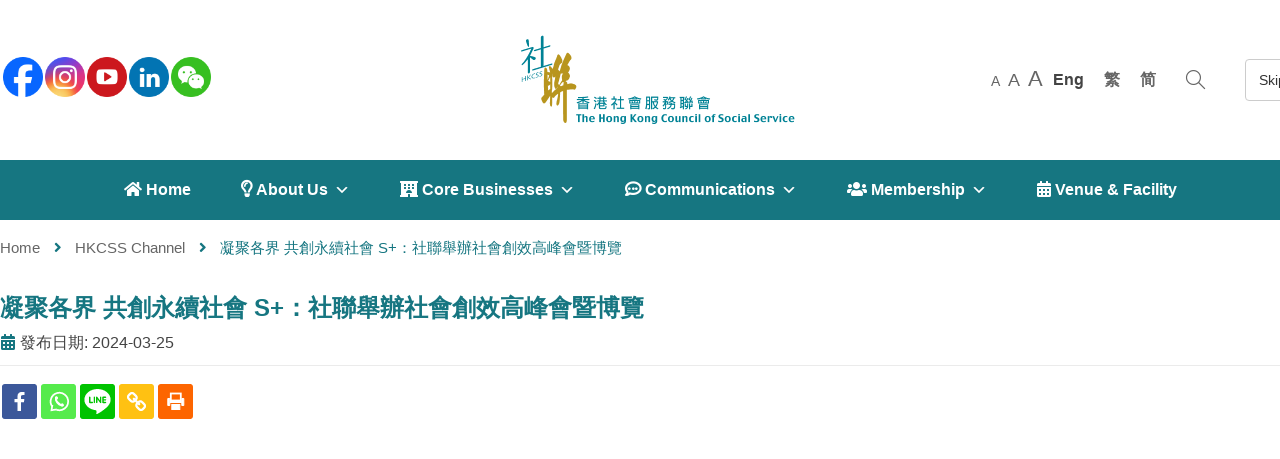

--- FILE ---
content_type: text/html; charset=UTF-8
request_url: https://www.hkcss.org.hk/%E5%87%9D%E8%81%9A%E5%90%84%E7%95%8C-%E5%85%B1%E5%89%B5%E6%B0%B8%E7%BA%8C%E7%A4%BE%E6%9C%83-s%EF%BC%9A%E7%A4%BE%E8%81%AF%E8%88%89%E8%BE%A6%E7%A4%BE%E6%9C%83%E5%89%B5%E6%95%88%E9%AB%98%E5%B3%B0/?lang=en
body_size: 28266
content:
<!DOCTYPE html>
<html lang="en-US"
    xmlns:og="http://opengraphprotocol.org/schema/"
    xmlns:fb="http://www.facebook.com/2008/fbml" >
<head>
	    <meta charset="UTF-8">
    <meta name="viewport" content="width=device-width, initial-scale=1, maximum-scale=1.0, user-scalable=no">
    <link rel="profile" href="https://gmpg.org/xfn/11">
    <link rel="pingback" href="https://www.hkcss.org.hk/xmlrpc.php" />
	<link rel="stylesheet" type="text/css" media="print" href="https://www.hkcss.org.hk/wp-content/themes/umbala/print.css" />
    <title>凝聚各界  共創永續社會  S+：社聯舉辦社會創效高峰會暨博覽</title><link rel="preload" as="style" href="https://fonts.googleapis.com/css?family=Lato%3A300%2C400%2C500%2C600%2C700%2C800%2C900%7CLato%3A300%2C400%2C500%2C600%2C700%2C800%2C900&#038;subset=latin%2Clatin-ext&#038;display=swap" /><link rel="stylesheet" href="https://fonts.googleapis.com/css?family=Lato%3A300%2C400%2C500%2C600%2C700%2C800%2C900%7CLato%3A300%2C400%2C500%2C600%2C700%2C800%2C900&#038;subset=latin%2Clatin-ext&#038;display=swap" media="print" onload="this.media='all'" /><noscript><link rel="stylesheet" href="https://fonts.googleapis.com/css?family=Lato%3A300%2C400%2C500%2C600%2C700%2C800%2C900%7CLato%3A300%2C400%2C500%2C600%2C700%2C800%2C900&#038;subset=latin%2Clatin-ext&#038;display=swap" /></noscript>
		<style type="text/css">
					.heateor_sss_button_instagram span.heateor_sss_svg,a.heateor_sss_instagram span.heateor_sss_svg{background:radial-gradient(circle at 30% 107%,#fdf497 0,#fdf497 5%,#fd5949 45%,#d6249f 60%,#285aeb 90%)}
											.heateor_sss_horizontal_sharing .heateor_sss_svg,.heateor_sss_standard_follow_icons_container .heateor_sss_svg{
							color: #fff;
						border-width: 0px;
			border-style: solid;
			border-color: transparent;
		}
					.heateor_sss_horizontal_sharing .heateorSssTCBackground{
				color:#666;
			}
					.heateor_sss_horizontal_sharing span.heateor_sss_svg:hover,.heateor_sss_standard_follow_icons_container span.heateor_sss_svg:hover{
						border-color: transparent;
		}
		.heateor_sss_vertical_sharing span.heateor_sss_svg,.heateor_sss_floating_follow_icons_container span.heateor_sss_svg{
							color: #fff;
						border-width: 0px;
			border-style: solid;
			border-color: transparent;
		}
				.heateor_sss_vertical_sharing .heateorSssTCBackground{
			color:#666;
		}
						.heateor_sss_vertical_sharing span.heateor_sss_svg:hover,.heateor_sss_floating_follow_icons_container span.heateor_sss_svg:hover{
						border-color: transparent;
		}
		@media screen and (max-width:783px) {.heateor_sss_vertical_sharing{display:none!important}}		</style>
		<meta name='robots' content='max-image-preview:large' />
<link rel="alternate" hreflang="en" href="https://www.hkcss.org.hk/%e5%87%9d%e8%81%9a%e5%90%84%e7%95%8c-%e5%85%b1%e5%89%b5%e6%b0%b8%e7%ba%8c%e7%a4%be%e6%9c%83-s%ef%bc%9a%e7%a4%be%e8%81%af%e8%88%89%e8%be%a6%e7%a4%be%e6%9c%83%e5%89%b5%e6%95%88%e9%ab%98%e5%b3%b0/?lang=en" />
<link rel="alternate" hreflang="zh-hant" href="https://www.hkcss.org.hk/%e5%87%9d%e8%81%9a%e5%90%84%e7%95%8c-%e5%85%b1%e5%89%b5%e6%b0%b8%e7%ba%8c%e7%a4%be%e6%9c%83-s%ef%bc%9a%e7%a4%be%e8%81%af%e8%88%89%e8%be%a6%e7%a4%be%e6%9c%83%e5%89%b5%e6%95%88%e9%ab%98%e5%b3%b0/" />
<link rel="alternate" hreflang="zh-hans" href="https://www.hkcss.org.hk/%e5%87%9d%e8%81%9a%e5%90%84%e7%95%8c-%e5%85%b1%e5%88%9b%e6%b0%b8%e7%bb%ad%e7%a4%be%e4%bc%9a-s%ef%bc%9a%e7%a4%be%e8%81%94%e4%b8%be%e5%8a%9e%e7%a4%be%e4%bc%9a%e5%88%9b%e6%95%88%e9%ab%98%e5%b3%b0/?lang=zh-hans" />
<link rel='dns-prefetch' href='//maps.google.com' />
<link rel='dns-prefetch' href='//www.googletagmanager.com' />
<link rel='dns-prefetch' href='//use.fontawesome.com' />
<link rel='dns-prefetch' href='//fonts.googleapis.com' />
<link href='https://fonts.gstatic.com' crossorigin rel='preconnect' />
<link rel="alternate" type="application/rss+xml" title="香港社會服務聯會 &raquo; Feed" href="https://www.hkcss.org.hk/feed/?lang=en" />
<link rel="alternate" type="application/rss+xml" title="香港社會服務聯會 &raquo; Comments Feed" href="https://www.hkcss.org.hk/comments/feed/?lang=en" />

    <meta property="og:title" content="凝聚各界  共創永續社會  S+：社聯舉辦社會創效高峰會暨博覽"/>
    <meta property="og:description" content=""/>
    <meta property="og:type" content="article"/>
    <meta property="og:url" content="https://www.hkcss.org.hk/%e5%87%9d%e8%81%9a%e5%90%84%e7%95%8c-%e5%85%b1%e5%89%b5%e6%b0%b8%e7%ba%8c%e7%a4%be%e6%9c%83-s%ef%bc%9a%e7%a4%be%e8%81%af%e8%88%89%e8%be%a6%e7%a4%be%e6%9c%83%e5%89%b5%e6%95%88%e9%ab%98%e5%b3%b0/?lang=en"/>
    <meta property="og:site_name" content="香港社會服務聯會"/>
    <meta property="og:image" content="/img/default.jpg"/>

		<!-- This site uses the Google Analytics by MonsterInsights plugin v8.20.1 - Using Analytics tracking - https://www.monsterinsights.com/ -->
							<script src="//www.googletagmanager.com/gtag/js?id=G-HTMHCEDVHM"  data-cfasync="false" data-wpfc-render="false" type="text/javascript" async></script>
			<script data-cfasync="false" data-wpfc-render="false" type="text/javascript">
				var mi_version = '8.20.1';
				var mi_track_user = true;
				var mi_no_track_reason = '';
				
								var disableStrs = [
										'ga-disable-G-HTMHCEDVHM',
									];

				/* Function to detect opted out users */
				function __gtagTrackerIsOptedOut() {
					for (var index = 0; index < disableStrs.length; index++) {
						if (document.cookie.indexOf(disableStrs[index] + '=true') > -1) {
							return true;
						}
					}

					return false;
				}

				/* Disable tracking if the opt-out cookie exists. */
				if (__gtagTrackerIsOptedOut()) {
					for (var index = 0; index < disableStrs.length; index++) {
						window[disableStrs[index]] = true;
					}
				}

				/* Opt-out function */
				function __gtagTrackerOptout() {
					for (var index = 0; index < disableStrs.length; index++) {
						document.cookie = disableStrs[index] + '=true; expires=Thu, 31 Dec 2099 23:59:59 UTC; path=/';
						window[disableStrs[index]] = true;
					}
				}

				if ('undefined' === typeof gaOptout) {
					function gaOptout() {
						__gtagTrackerOptout();
					}
				}
								window.dataLayer = window.dataLayer || [];

				window.MonsterInsightsDualTracker = {
					helpers: {},
					trackers: {},
				};
				if (mi_track_user) {
					function __gtagDataLayer() {
						dataLayer.push(arguments);
					}

					function __gtagTracker(type, name, parameters) {
						if (!parameters) {
							parameters = {};
						}

						if (parameters.send_to) {
							__gtagDataLayer.apply(null, arguments);
							return;
						}

						if (type === 'event') {
														parameters.send_to = monsterinsights_frontend.v4_id;
							var hookName = name;
							if (typeof parameters['event_category'] !== 'undefined') {
								hookName = parameters['event_category'] + ':' + name;
							}

							if (typeof MonsterInsightsDualTracker.trackers[hookName] !== 'undefined') {
								MonsterInsightsDualTracker.trackers[hookName](parameters);
							} else {
								__gtagDataLayer('event', name, parameters);
							}
							
						} else {
							__gtagDataLayer.apply(null, arguments);
						}
					}

					__gtagTracker('js', new Date());
					__gtagTracker('set', {
						'developer_id.dZGIzZG': true,
											});
										__gtagTracker('config', 'G-HTMHCEDVHM', {"forceSSL":"true","link_attribution":"true"} );
															window.gtag = __gtagTracker;										(function () {
						/* https://developers.google.com/analytics/devguides/collection/analyticsjs/ */
						/* ga and __gaTracker compatibility shim. */
						var noopfn = function () {
							return null;
						};
						var newtracker = function () {
							return new Tracker();
						};
						var Tracker = function () {
							return null;
						};
						var p = Tracker.prototype;
						p.get = noopfn;
						p.set = noopfn;
						p.send = function () {
							var args = Array.prototype.slice.call(arguments);
							args.unshift('send');
							__gaTracker.apply(null, args);
						};
						var __gaTracker = function () {
							var len = arguments.length;
							if (len === 0) {
								return;
							}
							var f = arguments[len - 1];
							if (typeof f !== 'object' || f === null || typeof f.hitCallback !== 'function') {
								if ('send' === arguments[0]) {
									var hitConverted, hitObject = false, action;
									if ('event' === arguments[1]) {
										if ('undefined' !== typeof arguments[3]) {
											hitObject = {
												'eventAction': arguments[3],
												'eventCategory': arguments[2],
												'eventLabel': arguments[4],
												'value': arguments[5] ? arguments[5] : 1,
											}
										}
									}
									if ('pageview' === arguments[1]) {
										if ('undefined' !== typeof arguments[2]) {
											hitObject = {
												'eventAction': 'page_view',
												'page_path': arguments[2],
											}
										}
									}
									if (typeof arguments[2] === 'object') {
										hitObject = arguments[2];
									}
									if (typeof arguments[5] === 'object') {
										Object.assign(hitObject, arguments[5]);
									}
									if ('undefined' !== typeof arguments[1].hitType) {
										hitObject = arguments[1];
										if ('pageview' === hitObject.hitType) {
											hitObject.eventAction = 'page_view';
										}
									}
									if (hitObject) {
										action = 'timing' === arguments[1].hitType ? 'timing_complete' : hitObject.eventAction;
										hitConverted = mapArgs(hitObject);
										__gtagTracker('event', action, hitConverted);
									}
								}
								return;
							}

							function mapArgs(args) {
								var arg, hit = {};
								var gaMap = {
									'eventCategory': 'event_category',
									'eventAction': 'event_action',
									'eventLabel': 'event_label',
									'eventValue': 'event_value',
									'nonInteraction': 'non_interaction',
									'timingCategory': 'event_category',
									'timingVar': 'name',
									'timingValue': 'value',
									'timingLabel': 'event_label',
									'page': 'page_path',
									'location': 'page_location',
									'title': 'page_title',
								};
								for (arg in args) {
																		if (!(!args.hasOwnProperty(arg) || !gaMap.hasOwnProperty(arg))) {
										hit[gaMap[arg]] = args[arg];
									} else {
										hit[arg] = args[arg];
									}
								}
								return hit;
							}

							try {
								f.hitCallback();
							} catch (ex) {
							}
						};
						__gaTracker.create = newtracker;
						__gaTracker.getByName = newtracker;
						__gaTracker.getAll = function () {
							return [];
						};
						__gaTracker.remove = noopfn;
						__gaTracker.loaded = true;
						window['__gaTracker'] = __gaTracker;
					})();
									} else {
										console.log("");
					(function () {
						function __gtagTracker() {
							return null;
						}

						window['__gtagTracker'] = __gtagTracker;
						window['gtag'] = __gtagTracker;
					})();
									}
			</script>
				<!-- / Google Analytics by MonsterInsights -->
		<style type="text/css">
img.wp-smiley,
img.emoji {
	display: inline !important;
	border: none !important;
	box-shadow: none !important;
	height: 1em !important;
	width: 1em !important;
	margin: 0 0.07em !important;
	vertical-align: -0.1em !important;
	background: none !important;
	padding: 0 !important;
}
</style>
	<link rel='stylesheet' id='otw_grid_manager-css'  href='https://www.hkcss.org.hk/wp-content/plugins/post-custom-templates-lite/include/otw_components/otw_content_sidebars_light/css/otw-grid.css?ver=0.1' type='text/css' media='all' />
<link rel='stylesheet' id='pt-cv-public-style-css'  href='https://www.hkcss.org.hk/wp-content/plugins/content-views-query-and-display-post-page/public/assets/css/cv.css?ver=2.5.0.1' type='text/css' media='all' />
<link rel='stylesheet' id='pt-cv-public-pro-style-css'  href='https://www.hkcss.org.hk/wp-content/plugins/pt-content-views-pro/public/assets/css/cvpro.min.css?ver=5.8.7.1' type='text/css' media='all' />
<link rel='stylesheet' id='dashicons-css'  href='https://www.hkcss.org.hk/wp-includes/css/dashicons.min.css?ver=5.9.3' type='text/css' media='all' />
<link rel='stylesheet' id='menu-icons-extra-css'  href='https://www.hkcss.org.hk/wp-content/plugins/menu-icons/css/extra.min.css?ver=0.13.7' type='text/css' media='all' />
<link rel='stylesheet' id='wp-block-library-css'  href='https://www.hkcss.org.hk/wp-includes/css/dist/block-library/style.min.css?ver=5.9.3' type='text/css' media='all' />
<link rel='stylesheet' id='wc-blocks-vendors-style-css'  href='https://www.hkcss.org.hk/wp-content/plugins/woocommerce/packages/woocommerce-blocks/build/wc-blocks-vendors-style.css?ver=9.4.4' type='text/css' media='all' />
<link rel='stylesheet' id='wc-blocks-style-css'  href='https://www.hkcss.org.hk/wp-content/plugins/woocommerce/packages/woocommerce-blocks/build/wc-blocks-style.css?ver=9.4.4' type='text/css' media='all' />
<style id='global-styles-inline-css' type='text/css'>
body{--wp--preset--color--black: #000000;--wp--preset--color--cyan-bluish-gray: #abb8c3;--wp--preset--color--white: #ffffff;--wp--preset--color--pale-pink: #f78da7;--wp--preset--color--vivid-red: #cf2e2e;--wp--preset--color--luminous-vivid-orange: #ff6900;--wp--preset--color--luminous-vivid-amber: #fcb900;--wp--preset--color--light-green-cyan: #7bdcb5;--wp--preset--color--vivid-green-cyan: #00d084;--wp--preset--color--pale-cyan-blue: #8ed1fc;--wp--preset--color--vivid-cyan-blue: #0693e3;--wp--preset--color--vivid-purple: #9b51e0;--wp--preset--gradient--vivid-cyan-blue-to-vivid-purple: linear-gradient(135deg,rgba(6,147,227,1) 0%,rgb(155,81,224) 100%);--wp--preset--gradient--light-green-cyan-to-vivid-green-cyan: linear-gradient(135deg,rgb(122,220,180) 0%,rgb(0,208,130) 100%);--wp--preset--gradient--luminous-vivid-amber-to-luminous-vivid-orange: linear-gradient(135deg,rgba(252,185,0,1) 0%,rgba(255,105,0,1) 100%);--wp--preset--gradient--luminous-vivid-orange-to-vivid-red: linear-gradient(135deg,rgba(255,105,0,1) 0%,rgb(207,46,46) 100%);--wp--preset--gradient--very-light-gray-to-cyan-bluish-gray: linear-gradient(135deg,rgb(238,238,238) 0%,rgb(169,184,195) 100%);--wp--preset--gradient--cool-to-warm-spectrum: linear-gradient(135deg,rgb(74,234,220) 0%,rgb(151,120,209) 20%,rgb(207,42,186) 40%,rgb(238,44,130) 60%,rgb(251,105,98) 80%,rgb(254,248,76) 100%);--wp--preset--gradient--blush-light-purple: linear-gradient(135deg,rgb(255,206,236) 0%,rgb(152,150,240) 100%);--wp--preset--gradient--blush-bordeaux: linear-gradient(135deg,rgb(254,205,165) 0%,rgb(254,45,45) 50%,rgb(107,0,62) 100%);--wp--preset--gradient--luminous-dusk: linear-gradient(135deg,rgb(255,203,112) 0%,rgb(199,81,192) 50%,rgb(65,88,208) 100%);--wp--preset--gradient--pale-ocean: linear-gradient(135deg,rgb(255,245,203) 0%,rgb(182,227,212) 50%,rgb(51,167,181) 100%);--wp--preset--gradient--electric-grass: linear-gradient(135deg,rgb(202,248,128) 0%,rgb(113,206,126) 100%);--wp--preset--gradient--midnight: linear-gradient(135deg,rgb(2,3,129) 0%,rgb(40,116,252) 100%);--wp--preset--duotone--dark-grayscale: url('#wp-duotone-dark-grayscale');--wp--preset--duotone--grayscale: url('#wp-duotone-grayscale');--wp--preset--duotone--purple-yellow: url('#wp-duotone-purple-yellow');--wp--preset--duotone--blue-red: url('#wp-duotone-blue-red');--wp--preset--duotone--midnight: url('#wp-duotone-midnight');--wp--preset--duotone--magenta-yellow: url('#wp-duotone-magenta-yellow');--wp--preset--duotone--purple-green: url('#wp-duotone-purple-green');--wp--preset--duotone--blue-orange: url('#wp-duotone-blue-orange');--wp--preset--font-size--small: 13px;--wp--preset--font-size--medium: 20px;--wp--preset--font-size--large: 36px;--wp--preset--font-size--x-large: 42px;}.has-black-color{color: var(--wp--preset--color--black) !important;}.has-cyan-bluish-gray-color{color: var(--wp--preset--color--cyan-bluish-gray) !important;}.has-white-color{color: var(--wp--preset--color--white) !important;}.has-pale-pink-color{color: var(--wp--preset--color--pale-pink) !important;}.has-vivid-red-color{color: var(--wp--preset--color--vivid-red) !important;}.has-luminous-vivid-orange-color{color: var(--wp--preset--color--luminous-vivid-orange) !important;}.has-luminous-vivid-amber-color{color: var(--wp--preset--color--luminous-vivid-amber) !important;}.has-light-green-cyan-color{color: var(--wp--preset--color--light-green-cyan) !important;}.has-vivid-green-cyan-color{color: var(--wp--preset--color--vivid-green-cyan) !important;}.has-pale-cyan-blue-color{color: var(--wp--preset--color--pale-cyan-blue) !important;}.has-vivid-cyan-blue-color{color: var(--wp--preset--color--vivid-cyan-blue) !important;}.has-vivid-purple-color{color: var(--wp--preset--color--vivid-purple) !important;}.has-black-background-color{background-color: var(--wp--preset--color--black) !important;}.has-cyan-bluish-gray-background-color{background-color: var(--wp--preset--color--cyan-bluish-gray) !important;}.has-white-background-color{background-color: var(--wp--preset--color--white) !important;}.has-pale-pink-background-color{background-color: var(--wp--preset--color--pale-pink) !important;}.has-vivid-red-background-color{background-color: var(--wp--preset--color--vivid-red) !important;}.has-luminous-vivid-orange-background-color{background-color: var(--wp--preset--color--luminous-vivid-orange) !important;}.has-luminous-vivid-amber-background-color{background-color: var(--wp--preset--color--luminous-vivid-amber) !important;}.has-light-green-cyan-background-color{background-color: var(--wp--preset--color--light-green-cyan) !important;}.has-vivid-green-cyan-background-color{background-color: var(--wp--preset--color--vivid-green-cyan) !important;}.has-pale-cyan-blue-background-color{background-color: var(--wp--preset--color--pale-cyan-blue) !important;}.has-vivid-cyan-blue-background-color{background-color: var(--wp--preset--color--vivid-cyan-blue) !important;}.has-vivid-purple-background-color{background-color: var(--wp--preset--color--vivid-purple) !important;}.has-black-border-color{border-color: var(--wp--preset--color--black) !important;}.has-cyan-bluish-gray-border-color{border-color: var(--wp--preset--color--cyan-bluish-gray) !important;}.has-white-border-color{border-color: var(--wp--preset--color--white) !important;}.has-pale-pink-border-color{border-color: var(--wp--preset--color--pale-pink) !important;}.has-vivid-red-border-color{border-color: var(--wp--preset--color--vivid-red) !important;}.has-luminous-vivid-orange-border-color{border-color: var(--wp--preset--color--luminous-vivid-orange) !important;}.has-luminous-vivid-amber-border-color{border-color: var(--wp--preset--color--luminous-vivid-amber) !important;}.has-light-green-cyan-border-color{border-color: var(--wp--preset--color--light-green-cyan) !important;}.has-vivid-green-cyan-border-color{border-color: var(--wp--preset--color--vivid-green-cyan) !important;}.has-pale-cyan-blue-border-color{border-color: var(--wp--preset--color--pale-cyan-blue) !important;}.has-vivid-cyan-blue-border-color{border-color: var(--wp--preset--color--vivid-cyan-blue) !important;}.has-vivid-purple-border-color{border-color: var(--wp--preset--color--vivid-purple) !important;}.has-vivid-cyan-blue-to-vivid-purple-gradient-background{background: var(--wp--preset--gradient--vivid-cyan-blue-to-vivid-purple) !important;}.has-light-green-cyan-to-vivid-green-cyan-gradient-background{background: var(--wp--preset--gradient--light-green-cyan-to-vivid-green-cyan) !important;}.has-luminous-vivid-amber-to-luminous-vivid-orange-gradient-background{background: var(--wp--preset--gradient--luminous-vivid-amber-to-luminous-vivid-orange) !important;}.has-luminous-vivid-orange-to-vivid-red-gradient-background{background: var(--wp--preset--gradient--luminous-vivid-orange-to-vivid-red) !important;}.has-very-light-gray-to-cyan-bluish-gray-gradient-background{background: var(--wp--preset--gradient--very-light-gray-to-cyan-bluish-gray) !important;}.has-cool-to-warm-spectrum-gradient-background{background: var(--wp--preset--gradient--cool-to-warm-spectrum) !important;}.has-blush-light-purple-gradient-background{background: var(--wp--preset--gradient--blush-light-purple) !important;}.has-blush-bordeaux-gradient-background{background: var(--wp--preset--gradient--blush-bordeaux) !important;}.has-luminous-dusk-gradient-background{background: var(--wp--preset--gradient--luminous-dusk) !important;}.has-pale-ocean-gradient-background{background: var(--wp--preset--gradient--pale-ocean) !important;}.has-electric-grass-gradient-background{background: var(--wp--preset--gradient--electric-grass) !important;}.has-midnight-gradient-background{background: var(--wp--preset--gradient--midnight) !important;}.has-small-font-size{font-size: var(--wp--preset--font-size--small) !important;}.has-medium-font-size{font-size: var(--wp--preset--font-size--medium) !important;}.has-large-font-size{font-size: var(--wp--preset--font-size--large) !important;}.has-x-large-font-size{font-size: var(--wp--preset--font-size--x-large) !important;}
</style>
<link rel='stylesheet' id='redux-extendify-styles-css'  href='https://www.hkcss.org.hk/wp-content/plugins/redux-framework/redux-core/assets/css/extendify-utilities.css?ver=4.4.7' type='text/css' media='all' />
<link rel='stylesheet' id='edsanimate-animo-css-css'  href='https://www.hkcss.org.hk/wp-content/plugins/animate-it/assets/css/animate-animo.css?ver=5.9.3' type='text/css' media='all' />
<link rel='stylesheet' id='cff_carousel_css-css'  href='https://www.hkcss.org.hk/wp-content/plugins/cff-carousel/css/carousel.css?ver=1.2.2' type='text/css' media='all' />
<link rel='stylesheet' id='woocommerce-layout-css'  href='https://www.hkcss.org.hk/wp-content/plugins/woocommerce/assets/css/woocommerce-layout.css?ver=7.4.1' type='text/css' media='all' />
<link rel='stylesheet' id='woocommerce-smallscreen-css'  href='https://www.hkcss.org.hk/wp-content/plugins/woocommerce/assets/css/woocommerce-smallscreen.css?ver=7.4.1' type='text/css' media='only screen and (max-width: 768px)' />
<link rel='stylesheet' id='woocommerce-general-css'  href='https://www.hkcss.org.hk/wp-content/plugins/woocommerce/assets/css/woocommerce.css?ver=7.4.1' type='text/css' media='all' />
<style id='woocommerce-inline-inline-css' type='text/css'>
.woocommerce form .form-row .required { visibility: visible; }
</style>
<link rel='stylesheet' id='wp-job-manager-job-listings-css'  href='https://www.hkcss.org.hk/wp-content/plugins/wp-job-manager/assets/dist/css/job-listings.css?ver=d866e43503c5e047c6b0be0a9557cf8e' type='text/css' media='all' />
<link rel='stylesheet' id='wp-v-icons-css-css'  href='https://www.hkcss.org.hk/wp-content/plugins/wp-visual-icon-fonts/css/wpvi-fa4.css?ver=5.9.3' type='text/css' media='all' />
<link rel='stylesheet' id='cff-css'  href='https://www.hkcss.org.hk/wp-content/plugins/custom-facebook-feed-pro/assets/css/cff-style.min.css?ver=4.3.4' type='text/css' media='all' />
<link rel='stylesheet' id='sb-font-awesome-css'  href='https://www.hkcss.org.hk/wp-content/plugins/custom-facebook-feed-pro/assets/css/font-awesome.min.css?ver=5.9.3' type='text/css' media='all' />
<link rel='stylesheet' id='wpml-legacy-horizontal-list-0-css'  href='//www.hkcss.org.hk/wp-content/plugins/sitepress-multilingual-cms-master/templates/language-switchers/legacy-list-horizontal/style.css?ver=1' type='text/css' media='all' />
<link rel='stylesheet' id='ivory-search-styles-css'  href='https://www.hkcss.org.hk/wp-content/plugins/add-search-to-menu/public/css/ivory-search.min.css?ver=5.5.2' type='text/css' media='all' />
<link rel='stylesheet' id='megamenu-css'  href='https://www.hkcss.org.hk/wp-content/uploads/maxmegamenu/style_en.css?ver=fac7cd' type='text/css' media='all' />
<link rel='stylesheet' id='heateor_sss_frontend_css-css'  href='https://www.hkcss.org.hk/wp-content/plugins/sassy-social-share/public/css/sassy-social-share-public.css?ver=3.3.54' type='text/css' media='all' />
<link rel='stylesheet' id='font-awesome-official-css'  href='https://use.fontawesome.com/releases/v5.15.1/css/all.css' type='text/css' media='all' integrity="sha384-vp86vTRFVJgpjF9jiIGPEEqYqlDwgyBgEF109VFjmqGmIY/Y4HV4d3Gp2irVfcrp" crossorigin="anonymous" />
<link rel='stylesheet' id='lgc-unsemantic-grid-responsive-tablet-css'  href='https://www.hkcss.org.hk/wp-content/plugins/lightweight-grid-columns/css/unsemantic-grid-responsive-tablet.css?ver=1.0' type='text/css' media='all' />

<link rel='stylesheet' id='font-awesome-css'  href='https://www.hkcss.org.hk/wp-content/themes/umbala/assets/css/font-awesome.css?ver=5.9.3' type='text/css' media='all' />
<link rel='stylesheet' id='simple-line-icons-css'  href='https://www.hkcss.org.hk/wp-content/themes/umbala/assets/css/simple-line-icons.css?ver=5.9.3' type='text/css' media='all' />
<link rel='stylesheet' id='umbala-style-css'  href='https://www.hkcss.org.hk/wp-content/themes/umbala/style.css?ver=5.9.3' type='text/css' media='all' />
<link rel='stylesheet' id='umbala-default-css'  href='https://www.hkcss.org.hk/wp-content/themes/umbala/assets/css/default.css?ver=5.9.3' type='text/css' media='all' />
<style id='umbala-default-inline-css' type='text/css'>
body{line-height:24px;font-size:16px}.section-title-main,.entry-summary>.product_title,.related products>h2 span,h1,h2,h3,h4,h5,h6,.h1,.h2,.h3,.h4,.h5,.h6,.widget-title.heading-title,.widget-title.product-title,.newletter_sub_input .button.button-secondary,.woocommerce div.product .woocommerce-tabs ul.tabs,body.wpb-js-composer .vc_general.vc_tta-tabs .vc_tta-tabs-container{font-family:"Lato",sans-serif}html,body,label,table.compare-list td,input[type="text"],input[type="email"],input[type="url"],input[type="password"],input[type="search"],input[type="number"],input[type="tel"],input[type="range"],input[type="date"],input[type="month"],input[type="week"],input[type="time"],input[type="datetime"],input[type="datetime-local"],input[type="color"],textarea,.top-bar,.info-open,.info-phone,.header-account .alus_login>a,.header-account,.header-wishlist *,.dropdown-button span>span,p,.wishlist-empty,.search-form-wrapper form,.alus-header-cart,.product-labels,.item-information .product-title,.item-information .price,.sidebar-widget ul.product-categories ul.children li a,.sidebar-widget:not(.alus-product-categories-widget):not(.widget_product_categories):not(.alus-items-widget) :not(.widget-title),.alus-products-tabs ul.tabs li span.title,.woocommerce-pagination,.woocommerce-result-count,.woocommerce .products.list .product .price .amount,.woocommerce-page .products.list .product .price .amount,.products.list .short-description.list,div.product .single_variation_wrap .amount,div.product div[itemprop="offers"] .price .amount,.orderby-title,.blogs .post-info,.blog .entry-info .entry-summary .short-content,.single-post .entry-info .entry-summary .short-content,.single-post article .post-info .info-category,.single-post article .post-info .info-category,#comments .comments-title,#comments .comment-metadata a,.post-navigation .nav-previous,.post-navigation .nav-next,.woocommerce-review-link,.alus_feature_info,.woocommerce div.product p.stock,.woocommerce div.product .summary div[itemprop="description"],.woocommerce div.product p.price,.woocommerce div.product .woocommerce-tabs .panel,.woocommerce div.product form.cart .group_table td.label,.woocommerce div.product form.cart .group_table td.price,footer,footer a,.blogs article .image-eff:before,.blogs article a.gallery .owl-item:after,.nav-link span,.button-readmore,.summary .product-meta,div.product .summary .compare,div.product .summary .compare:hover,div.product .summary .yith-wcwl-add-to-wishlist,.woocommerce div.product form.cart .button,.countdown-meta,.countdown-timer>div .number,.tooltip,.alus-counter,.woocommerce table.shop_table_responsive tr td::before,.woocommerce-page table.shop_table_responsive tr td::before,.woocommerce .cart-content .cart-collaterals table.shop_table th,.woocommerce-cart table.cart input.button,.single-post .single-cats a,.comment-content *,.tags-link,.cats-link,.author,#yith-wcwl-popup-message,.woocommerce-message,.woocommerce-error,.woocommerce-info,.error404 .page-content h2,.excerpt,.info,.description,.wpb-js-composer .vc_tta.vc_general.vc_tta-accordion .vc_tta-panel .vc_tta-panel-title>a{font-family:"Lato",sans-serif}body,.site-footer,.woocommerce div.product form.cart .group_table td.label,.woocommerce .product .product-labels span,.item-information .alus-product-buttons .yith-wcwl-add-to-wishlist a,.item-information .alus-product-buttons .compare,.info-company li i,.social-icons .alus-tooltip:before,.tagcloud a,.product_thumbnails .owl-nav>button:before,div.product .summary .yith-wcwl-add-to-wishlist a:before,.pp_woocommerce div.product .summary .compare:before,.woocommerce div.product .summary .compare:before,.woocommerce-page div.product .summary .compare:before,.woocommerce #content div.product .summary .compare:before,.woocommerce-page #content div.product .summary .compare:before,.woocommerce div.product form.cart .variations label,.woocommerce-page div.product form.cart .variations label,.pp_woocommerce div.product form.cart .variations label,blockquote,.woocommerce .widget_price_filter .price_slider_amount,.wishlist-empty,.woocommerce div.product form.cart .button,.woocommerce table.wishlist_table{font-size:16px}.header-currency:hover .alus-currency>a,.woocommerce a.remove:hover,.has-dropdown .alus_cart_check>a.button.view-cart:hover,.header-account .alus_login>a:hover,.dropdown-button span:hover,body.wpb-js-composer .vc_general.vc_tta-tabs .vc_tta-tab.vc_active>a,body.wpb-js-composer .vc_general.vc_tta-tabs .vc_tta-tab>a:hover,.woocommerce .products .product .price,.woocommerce div.product p.price,.woocommerce div.product span.price,.woocommerce .products .star-rating,.woocommerce-page .products .star-rating,.star-rating:before,div.product div[itemprop="offers"] .price .amount,div.product .single_variation_wrap .amount,.pp_woocommerce .star-rating:before,.woocommerce .star-rating:before,.woocommerce-page .star-rating:before,.woocommerce-product-rating .star-rating span,ins .amount,.alus-meta-widget .price ins,.alus-meta-widget .star-rating,.ul-style.circle li:before,.woocommerce form .form-row .required,.blogs .comment-count i,.blog .comment-count i,.single-post .comment-count i,.single-post article .post-info .info-category,.single-post article .post-info .info-category .cat-links a,.single-post article .post-info .info-category .vcard.author a,.breadcrumb-title-inner .breadcrumbs-content,.breadcrumb-title-inner .breadcrumbs-content span.current,.breadcrumb-title-inner .breadcrumbs-content a:hover,.woocommerce .product .item-information .alus-product-buttons a:hover,.woocommerce-page .product .item-information .alus-product-buttons a:hover,.alus-meta-widget.item-information .alus-product-buttons a:hover,.alus-meta-widget.item-information .alus-product-buttons .yith-wcwl-add-to-wishlist a:hover,.grid_list_nav a.active,.alus-quickshop-wrapper .owl-nav>button.owl-next:hover,.alus-quickshop-wrapper .owl-nav>button.owl-prev:hover,.shortcode-icon .vc_icon_element.vc_icon_element-outer .vc_icon_element-inner.vc_icon_element-color-orange .vc_icon_element-icon,.comment-reply-link .icon,body table.compare-list tr.remove td>a .remove:hover:before,a:hover,a:focus,.vc_toggle_title h4:hover,.vc_toggle_title h4:before,.blogs article h3.product-title a:hover,article .post-info a:hover,article .comment-content a:hover,.main-navigation li li.focus>a,.main-navigation li li:focus>a,.main-navigation li li:hover>a,.main-navigation li li a:hover,.main-navigation li li a:focus,.main-navigation li li.current_page_item a:hover,.main-navigation li li.current-menu-item a:hover,.main-navigation li li.current_page_item a:focus,.main-navigation li li.current-menu-item a:focus,.woocommerce-account .woocommerce-MyAccount-navigation li.is-active a,article .post-info .cat-links a,article .post-info .tags-link a,.vcard.author a,article .entry-header .caalus-link .cat-links a,.woocommerce-page .products.list .product h3.product-name a:hover,.woocommerce .products.list .product h3.product-name a:hover,.alus-feature-box .feature_icon,.entry-content a,.comment-content a,.blogs .date-time i,.blogs .entry-title a:hover,.star-rating,div.product .summary .yith-wcwl-add-to-wishlist a:hover,.woocommerce #content div.product .summary .compare:hover,.woocommerce .products .product .price,.woocommerce div.product p.price,.woocommerce div.product span.price,.woocommerce .products .star-rating,.woocommerce-page .products .star-rating,.star-rating:before,div.product div[itemprop="offers"] .price .amount,div.product .single_variation_wrap .amount,.pp_woocommerce .star-rating:before,.woocommerce .star-rating:before,.woocommerce-page .star-rating:before,.woocommerce-product-rating .star-rating span,ins .amount,.alus-meta-widget .price ins,.alus-meta-widget .star-rating,.ul-style.circle li:before,.woocommerce form .form-row .required,.blogs .comment-count i,.blog .comment-count i,.single-post .comment-count i,.single-post article .post-info .info-category,.single-post article .post-info .info-category .cat-links a,.single-post article .post-info .info-category .vcard.author a,.breadcrumb-title-inner .breadcrumbs-content,.breadcrumb-title-inner .breadcrumbs-content span.current,.breadcrumb-title-inner .breadcrumbs-content a:hover,.woocommerce a.remove:hover,body table.compare-list tr.remove td>a .remove:hover:before,.newer-posts:hover .post-title,.newer-posts:hover i,.order-posts:hover .post-title,.order-posts:hover i,.alus-recent-comments-widget .on_post a,.entry-content .date-time i,.blog .blockquote-meta .date-time i,.error404 .page-header h2,.woocommerce-info .showcoupon,.woocommerce-info .showlogin,body .sticky-header .navigation-wrapper .main-navigation .menu>li.item-level-0>a:hover,body .sticky-header .navigation-wrapper .main-navigation .menu>li.item-level-0>a:hover:after,.woocommerce .products .product .images a:hover,.alus-section-title .before-title,.woocommerce div.product .woocommerce-tabs ul.tabs li.active a,.author-link{color:#167681}.has-dropdown .alus_cart_check>a.button.checkout:hover,.woocommerce .widget_price_filter .price_slider_amount .button:hover,.woocommerce-page .widget_price_filter .price_slider_amount .button:hover,body input.wpcf7-submit:hover,#yith-wcwl-popup-message,.woocommerce .products.list .product .item-information .add-to-cart a:hover,.woocommerce .products.list .product .item-information .button-in a:hover,.woocommerce .products.list .product .item-information .alus-product-buttons a:not(.quickview):hover,.woocommerce .products.list .product .item-information .quickview i:hover,.countdown-timer>div,.tp-bullets .tp-bullet:after,.woocommerce .product .product-labels .onsale,.woocommerce #respond input#submit:hover,.woocommerce a.button:hover,.woocommerce button.button:hover,.woocommerce input.button:hover,.woocommerce .products .product .images .button-in:hover a:hover,.vc_color-orange.vc_message_box-solid,.woocommerce nav.woocommerce-pagination ul li span.current,.woocommerce-page nav.woocommerce-pagination ul li span.current,.woocommerce nav.woocommerce-pagination ul li a.next:hover,.woocommerce-page nav.woocommerce-pagination ul li a.next:hover,.woocommerce nav.woocommerce-pagination ul li a.prev:hover,.woocommerce-page nav.woocommerce-pagination ul li a.prev:hover,.woocommerce nav.woocommerce-pagination ul li a:hover,.woocommerce-page nav.woocommerce-pagination ul li a:hover,.woocommerce .form-row input.button:hover,.load-more-wrapper .button:hover,body .vc_general.vc_tta-tabs.vc_tta-tabs-position-left .vc_tta-tab:hover,body .vc_general.vc_tta-tabs.vc_tta-tabs-position-left .vc_tta-tab.vc_active,.woocommerce div.product form.cart .button:hover,.woocommerce div.product div.summary p.cart a:hover,.woocommerce .wc-proceed-to-checkout a.button.alt:hover,.woocommerce .wc-proceed-to-checkout a.button:hover,.woocommerce-cart table.cart input.button:hover,.owl-dots>.owl-dot span:hover,.owl-dots>.owl-dot.active span,footer .style-3 .newletter_sub .button.button-secondary.transparent,.woocommerce .widget_price_filter .ui-slider .ui-slider-range,body .vc_tta.vc_tta-accordion .vc_tta-panel.vc_active .vc_tta-panel-title>a,body .vc_tta.vc_tta-accordion .vc_tta-panel .vc_tta-panel-title>a:hover,body div.pp_details a.pp_close:hover:before,.vc_toggle_title h4:after,body.error404 .page-header a,body .button.button-secondary,.pp_woocommerce div.product form.cart .button,.shortcode-icon .vc_icon_element.vc_icon_element-outer .vc_icon_element-inner.vc_icon_element-background-color-orange.vc_icon_element-background,.style1 .alus-countdown .countdown-timer>div,.style2 .alus-countdown .countdown-timer>div,.style3 .alus-countdown .countdown-timer>div,#cboxClose:hover,body>h1,table.compare-list .add-to-cart td a:hover,.vc_progress_bar.wpb_content_element>.vc_general.vc_single_bar>.vc_bar,div.product.vertical-thumbnail .product-gallery .owl-controls div.owl-prev:hover,div.product.vertical-thumbnail .product-gallery .owl-controls div.owl-next:hover,ul>.page-numbers.current,ul>.page-numbers:hover,.text_service a,.vc_toggle_title h4:before,.vc_toggle_active .vc_toggle_title h4:before,.post-item.sticky .post-info .entry-info .sticky-post,.woocommerce .products.list .product .item-information .compare.added:hover,.vertical-menu-heading,.cart-number,.header-layout1 .navigation-wrapper,.alus-section-title b,.alus-section-title .sub-title,.owl-nav>button:hover,.button-readmore:before,.mc4wp-form input[type=submit],.woocommerce .button.single_add_to_cart_button.alt,.woocommerce .button.single_add_to_cart_button.alt.disabled,.product_thumbnails .owl-nav .owl-prev:hover,.product_thumbnails .owl-nav .owl-next:hover,.single-post .single-cats a,.comment-form .form-submit input[type="submit"],.alus-pagination ul li span.current,.page-numbers.current,.alus-pagination ul li .page-numbers:hover,#to-top a:hover,.woocommerce .wc-proceed-to-checkout a.button.alt,.woocommerce .wc-proceed-to-checkout a.checkout-button,.woocommerce #respond input#submit.alt:hover,.woocommerce a.button.alt:hover,.woocommerce button.button.alt:hover,.woocommerce input.button.alt:hover,.woocommerce div.product div.summary p.cart a,.widget_tag_cloud .tagcloud a.tag-cloud-link:hover,.alus-mega-menu-shortcode .widgettitle,.header-layout3 .navigation-wrapper,body .woocommerce.widget_shopping_cart .widget_shopping_cart_content .buttons>a.checkout,body .woocommerce.widget_shopping_cart .widget_shopping_cart_content .buttons>a:hover,.page-links>span:not(.page-links-title),.widget_calendar #wp-calendar #today,.alus-button-shortcode.color-primary a,.button.is-underline:before,.umbala_product_sticky .container .alus-add-to-cart a,.woocommerce .images>div.alus-add-to-cart a,.woocommerce div.product .woocommerce-tabs ul.tabs li.active a:after,.woocommerce .products.list .product .item-information .add-to-cart a,.umbala-cookie-notice .cookie-accept{background-color:#167681}.has-dropdown .alus_cart_check>a.button.view-cart:hover,.has-dropdown .alus_cart_check>a.button.checkout:hover,.woocommerce .widget_price_filter .price_slider_amount .button:hover,.woocommerce-page .widget_price_filter .price_slider_amount .button:hover,body input.wpcf7-submit:hover,.countdown-timer>div,.woocommerce .products .product:hover,.woocommerce-page .products .product:hover,#right-sidebar .product_list_widget:hover li,.woocommerce .product .item-information .alus-product-buttons a:hover,.woocommerce-page .product .item-information .alus-product-buttons a:hover,.alus-meta-widget.item-information .alus-product-buttons a:hover,.alus-meta-widget.item-information .alus-product-buttons .yith-wcwl-add-to-wishlist a:hover,.woocommerce .products .product:hover,.woocommerce-page .products .product:hover,.alus-products-tabs ul.tabs li:hover,.alus-products-tabs ul.tabs li.current,body .vc_tta.vc_tta-accordion .vc_tta-panel.vc_active .vc_tta-panel-title>a,body .vc_tta.vc_tta-accordion .vc_tta-panel .vc_tta-panel-title>a:hover,body div.pp_details a.pp_close:hover:before,body .button.button-secondary,.alus-quickshop-wrapper .owl-nav>button.owl-next:hover,.alus-quickshop-wrapper .owl-nav>button.owl-prev:hover,#cboxClose:hover,.woocommerce-account .woocommerce-MyAccount-navigation li.is-active,.alus-product-items-widget .alus-meta-widget.item-information .alus-product-buttons .compare:hover,.alus-product-items-widget .alus-meta-widget.item-information .alus-product-buttons .add_to_cart_button a:hover,.woocommerce .product .item-information .alus-product-buttons .add-to-cart a:hover,.alus-meta-widget.item-information .alus-product-buttons .add-to-cart a:hover,.alus-products-tabs .tabs-header .tab-item.current,.alus-products-tabs .tabs-header .tab-item:hover,.newer-posts:hover i,.order-posts:hover i,#to-top a:hover,.woocommerce-account .woocommerce-my-account-navigation li:hover a:after,.woocommerce-account .woocommerce-my-account-navigation li.is-active a:after,.widget_tag_cloud .tagcloud a.tag-cloud-link:hover,.button-style-outline a{border-color:#167681}.woocommerce .products.list .product:hover .item-information:after,.woocommerce-page .products.list .product:hover .item-information:after{border-left-color:#167681}footer#footer .alus-footer .widget-title:before,.woocommerce div.product .woocommerce-tabs ul.tabs,#customer_login h2 span:before,.cart_totals h2 span:before{border-bottom-color:#167681}.woocommerce div.product .woocommerce-tabs ul.tabs li.active a{border-top-color:#167681}body,.alus-shoppping-cart a.alus_cart:hover,#mega_main_menu.primary ul li .mega_dropdown>li.sub-style>.item_link .link_text,.woocommerce a.remove,body.wpb-js-composer .vc_general.vc_tta-tabs.vc_tta-tabs-position-left .vc_tta-tab,.woocommerce .products .star-rating.no-rating,.woocommerce-page .products .star-rating.no-rating,.star-rating.no-rating:before,.pp_woocommerce .star-rating.no-rating:before,.woocommerce .star-rating.no-rating:before,.woocommerce-page .star-rating.no-rating:before,.woocommerce .product .images .alus-product-buttons>a,.vc_progress_bar .vc_single_bar .vc_label,.vc_btn3.vc_btn3-size-sm.vc_btn3-style-outline,.vc_btn3.vc_btn3-size-sm.vc_btn3-style-outline-custom,.vc_btn3.vc_btn3-size-md.vc_btn3-style-outline,.vc_btn3.vc_btn3-size-md.vc_btn3-style-outline-custom,.vc_btn3.vc_btn3-size-lg.vc_btn3-style-outline,.vc_btn3.vc_btn3-size-lg.vc_btn3-style-outline-custom,.style1 .alus-countdown .countdown-timer>div .countdown-meta,.style2 .alus-countdown .countdown-timer>div .countdown-meta,.style3 .alus-countdown .countdown-timer>div .countdown-meta,.style4 .alus-countdown .countdown-timer>div .number,.style4 .alus-countdown .countdown-timer>div .countdown-meta,body table.compare-list tr.remove td>a .remove:before,.woocommerce-page .products.list .product h3.product-name a{color:#444}.has-dropdown .alus_cart_check>a.button.checkout,.pp_woocommerce div.product form.cart .button:hover,.info-company li i,body .button.button-secondary:hover,.alus-button-shortcode.color-secondary a{background-color:#444}.has-dropdown .alus_cart_check>a.button.checkout,.pp_woocommerce div.product form.cart .button:hover,body .button.button-secondary:hover,#cboxClose{border-color:#444}body{background-color:#fff}.top-bar{background-color:#fff}.top-bar,.top-bar a{color:#777}
</style>
<link rel='stylesheet' id='umbala-responsive-css'  href='https://www.hkcss.org.hk/wp-content/themes/umbala/assets/css/responsive.css?ver=5.9.3' type='text/css' media='all' />
<link rel='stylesheet' id='umbala-shortcode-css'  href='https://www.hkcss.org.hk/wp-content/themes/umbala/assets/css/shortcode.css?ver=5.9.3' type='text/css' media='all' />
<link rel='stylesheet' id='owl-carousel-css'  href='https://www.hkcss.org.hk/wp-content/themes/umbala/assets/css/owl.carousel.min.css?ver=5.9.3' type='text/css' media='all' />
<link rel='stylesheet' id='magnific-popup-css'  href='https://www.hkcss.org.hk/wp-content/themes/umbala/assets/css/magnific-popup.css?ver=5.9.3' type='text/css' media='all' />
<link rel='stylesheet' id='photoswipe-css'  href='https://www.hkcss.org.hk/wp-content/plugins/woocommerce/assets/css/photoswipe/photoswipe.min.css?ver=7.4.1' type='text/css' media='all' />
<link rel='stylesheet' id='photoswipe-default-css'  href='https://www.hkcss.org.hk/wp-content/themes/umbala/assets/css/photoswipe/default-skin/default-skin.css?ver=5.9.3' type='text/css' media='all' />
<link rel='stylesheet' id='otw_components_0_css-css'  href='https://www.hkcss.org.hk/wp-content/uploads/otwcache/otw_components_css_0_2744bfe0b3858ea421a5f8f4fbf7d399.css?ver=0.1' type='text/css' media='all' />
<link rel='stylesheet' id='font-awesome-official-v4shim-css'  href='https://use.fontawesome.com/releases/v5.15.1/css/v4-shims.css' type='text/css' media='all' integrity="sha384-WCuYjm/u5NsK4s/NfnJeHuMj6zzN2HFyjhBu/SnZJj7eZ6+ds4zqIM3wYgL59Clf" crossorigin="anonymous" />
<style id='font-awesome-official-v4shim-inline-css' type='text/css'>
@font-face {
font-family: "FontAwesome";
font-display: block;
src: url("https://use.fontawesome.com/releases/v5.15.1/webfonts/fa-brands-400.eot"),
		url("https://use.fontawesome.com/releases/v5.15.1/webfonts/fa-brands-400.eot?#iefix") format("embedded-opentype"),
		url("https://use.fontawesome.com/releases/v5.15.1/webfonts/fa-brands-400.woff2") format("woff2"),
		url("https://use.fontawesome.com/releases/v5.15.1/webfonts/fa-brands-400.woff") format("woff"),
		url("https://use.fontawesome.com/releases/v5.15.1/webfonts/fa-brands-400.ttf") format("truetype"),
		url("https://use.fontawesome.com/releases/v5.15.1/webfonts/fa-brands-400.svg#fontawesome") format("svg");
}

@font-face {
font-family: "FontAwesome";
font-display: block;
src: url("https://use.fontawesome.com/releases/v5.15.1/webfonts/fa-solid-900.eot"),
		url("https://use.fontawesome.com/releases/v5.15.1/webfonts/fa-solid-900.eot?#iefix") format("embedded-opentype"),
		url("https://use.fontawesome.com/releases/v5.15.1/webfonts/fa-solid-900.woff2") format("woff2"),
		url("https://use.fontawesome.com/releases/v5.15.1/webfonts/fa-solid-900.woff") format("woff"),
		url("https://use.fontawesome.com/releases/v5.15.1/webfonts/fa-solid-900.ttf") format("truetype"),
		url("https://use.fontawesome.com/releases/v5.15.1/webfonts/fa-solid-900.svg#fontawesome") format("svg");
}

@font-face {
font-family: "FontAwesome";
font-display: block;
src: url("https://use.fontawesome.com/releases/v5.15.1/webfonts/fa-regular-400.eot"),
		url("https://use.fontawesome.com/releases/v5.15.1/webfonts/fa-regular-400.eot?#iefix") format("embedded-opentype"),
		url("https://use.fontawesome.com/releases/v5.15.1/webfonts/fa-regular-400.woff2") format("woff2"),
		url("https://use.fontawesome.com/releases/v5.15.1/webfonts/fa-regular-400.woff") format("woff"),
		url("https://use.fontawesome.com/releases/v5.15.1/webfonts/fa-regular-400.ttf") format("truetype"),
		url("https://use.fontawesome.com/releases/v5.15.1/webfonts/fa-regular-400.svg#fontawesome") format("svg");
unicode-range: U+F004-F005,U+F007,U+F017,U+F022,U+F024,U+F02E,U+F03E,U+F044,U+F057-F059,U+F06E,U+F070,U+F075,U+F07B-F07C,U+F080,U+F086,U+F089,U+F094,U+F09D,U+F0A0,U+F0A4-F0A7,U+F0C5,U+F0C7-F0C8,U+F0E0,U+F0EB,U+F0F3,U+F0F8,U+F0FE,U+F111,U+F118-F11A,U+F11C,U+F133,U+F144,U+F146,U+F14A,U+F14D-F14E,U+F150-F152,U+F15B-F15C,U+F164-F165,U+F185-F186,U+F191-F192,U+F1AD,U+F1C1-F1C9,U+F1CD,U+F1D8,U+F1E3,U+F1EA,U+F1F6,U+F1F9,U+F20A,U+F247-F249,U+F24D,U+F254-F25B,U+F25D,U+F267,U+F271-F274,U+F279,U+F28B,U+F28D,U+F2B5-F2B6,U+F2B9,U+F2BB,U+F2BD,U+F2C1-F2C2,U+F2D0,U+F2D2,U+F2DC,U+F2ED,U+F328,U+F358-F35B,U+F3A5,U+F3D1,U+F410,U+F4AD;
}
</style>
<script type="text/template" id="tmpl-variation-template">
	<div class="woocommerce-variation-description">{{{ data.variation.variation_description }}}</div>
	<div class="woocommerce-variation-price">{{{ data.variation.price_html }}}</div>
	<div class="woocommerce-variation-availability">{{{ data.variation.availability_html }}}</div>
</script>
<script type="text/template" id="tmpl-unavailable-variation-template">
	<p>Sorry, this product is unavailable. Please choose a different combination.</p>
</script>
<!--n2css--><script type='text/javascript' src='https://www.hkcss.org.hk/wp-content/plugins/jquery-manager/assets/js/jquery-3.5.1.min.js' id='jquery-core-js'></script>
<script type='text/javascript' src='https://www.hkcss.org.hk/wp-content/plugins/jquery-manager/assets/js/jquery-migrate-3.3.0.min.js' id='jquery-migrate-js' defer></script>
<script type='text/javascript' src='https://www.hkcss.org.hk/wp-content/plugins/google-analytics-for-wordpress/assets/js/frontend-gtag.min.js?ver=8.20.1' id='monsterinsights-frontend-script-js' defer></script>
<script data-cfasync="false" data-wpfc-render="false" type="text/javascript" id='monsterinsights-frontend-script-js-extra'>/* <![CDATA[ */
var monsterinsights_frontend = {"js_events_tracking":"true","download_extensions":"doc,pdf,ppt,zip,xls,docx,pptx,xlsx","inbound_paths":"[{\"path\":\"\\\/go\\\/\",\"label\":\"affiliate\"},{\"path\":\"\\\/recommend\\\/\",\"label\":\"affiliate\"}]","home_url":"https:\/\/www.hkcss.org.hk\/?lang=en","hash_tracking":"false","v4_id":"G-HTMHCEDVHM"};/* ]]> */
</script>
<script type='text/javascript' src='https://maps.google.com/maps/api/js?key&#038;ver=5.9.3' id='gmap-api-js' defer></script>
<script type='text/javascript' src='https://www.googletagmanager.com/gtag/js?id=UA-143538162-1&#038;ver=5.9.3' id='wk-analytics-script-js' defer></script>
<script type='text/javascript' id='wk-analytics-script-js-after'>
function shouldTrack(){
var trackLoggedIn = false;
var loggedIn = false;
if(!loggedIn){
return true;
} else if( trackLoggedIn ) {
return true;
}
return false;
}
function hasWKGoogleAnalyticsCookie() {
return (new RegExp('wp_wk_ga_untrack_' + document.location.hostname)).test(document.cookie);
}
if (!hasWKGoogleAnalyticsCookie() && shouldTrack()) {
//Google Analytics
window.dataLayer = window.dataLayer || [];
function gtag(){dataLayer.push(arguments);}
gtag('js', new Date());
gtag('config', 'UA-143538162-1', { 'anonymize_ip': true });
}
</script>
<script type='text/javascript' src='https://www.hkcss.org.hk/wp-content/plugins/woocommerce/assets/js/jquery-blockui/jquery.blockUI.min.js?ver=2.7.0-wc.7.4.1' id='jquery-blockui-js' defer></script>
<script type='text/javascript' id='wc-add-to-cart-js-extra'>
/* <![CDATA[ */
var wc_add_to_cart_params = {"ajax_url":"\/wp-admin\/admin-ajax.php","wc_ajax_url":"\/?lang=en&wc-ajax=%%endpoint%%","i18n_view_cart":"View cart","cart_url":"https:\/\/www.hkcss.org.hk\/?lang=en","is_cart":"","cart_redirect_after_add":"no"};
/* ]]> */
</script>
<script type='text/javascript' src='https://www.hkcss.org.hk/wp-content/plugins/woocommerce/assets/js/frontend/add-to-cart.min.js?ver=7.4.1' id='wc-add-to-cart-js' defer></script>
<script type='text/javascript' src='https://www.hkcss.org.hk/wp-content/plugins/js_composer/assets/js/vendors/woocommerce-add-to-cart.js?ver=6.13.0' id='vc_woocommerce-add-to-cart-js-js' defer></script>
<script type='text/javascript' id='ai-js-js-extra'>
/* <![CDATA[ */
var MyAjax = {"ajaxurl":"https:\/\/www.hkcss.org.hk\/wp-admin\/admin-ajax.php","security":"f054299583"};
/* ]]> */
</script>
<script type='text/javascript' src='https://www.hkcss.org.hk/wp-content/plugins/advanced-iframe/js/ai.min.js?ver=120237' id='ai-js-js' defer></script>
<!--[if lt IE 9]>
<script type='text/javascript' src='https://www.hkcss.org.hk/wp-content/themes/umbala/assets/js/html5.js?ver=3.7.3' id='html5-js'></script>
<![endif]-->
<script type='text/javascript' src='https://www.hkcss.org.hk/wp-content/uploads/otwcache/otw_components_js_0_7220ee395967924ab23b64489fca4ab2.js?ver=0.1' id='otw_components_0_js-js' defer></script>
<link rel="https://api.w.org/" href="https://www.hkcss.org.hk/wp-json/?lang=en" /><link rel="alternate" type="application/json" href="https://www.hkcss.org.hk/wp-json/wp/v2/posts/83782/?lang=en" /><link rel="EditURI" type="application/rsd+xml" title="RSD" href="https://www.hkcss.org.hk/xmlrpc.php?rsd" />
<link rel="wlwmanifest" type="application/wlwmanifest+xml" href="https://www.hkcss.org.hk/wp-includes/wlwmanifest.xml" /> 
<meta name="generator" content="WordPress 5.9.3" />
<meta name="generator" content="WooCommerce 7.4.1" />
<link rel='shortlink' href='https://www.hkcss.org.hk/?p=83782&#038;lang=en' />
<link rel="alternate" type="application/json+oembed" href="https://www.hkcss.org.hk/wp-json/oembed/1.0/embed/?lang=en&#038;url=https%3A%2F%2Fwww.hkcss.org.hk%2F%25e5%2587%259d%25e8%2581%259a%25e5%2590%2584%25e7%2595%258c-%25e5%2585%25b1%25e5%2589%25b5%25e6%25b0%25b8%25e7%25ba%258c%25e7%25a4%25be%25e6%259c%2583-s%25ef%25bc%259a%25e7%25a4%25be%25e8%2581%25af%25e8%2588%2589%25e8%25be%25a6%25e7%25a4%25be%25e6%259c%2583%25e5%2589%25b5%25e6%2595%2588%25e9%25ab%2598%25e5%25b3%25b0%2F%3Flang%3Den" />
<link rel="alternate" type="text/xml+oembed" href="https://www.hkcss.org.hk/wp-json/oembed/1.0/embed/?lang=en&#038;url=https%3A%2F%2Fwww.hkcss.org.hk%2F%25e5%2587%259d%25e8%2581%259a%25e5%2590%2584%25e7%2595%258c-%25e5%2585%25b1%25e5%2589%25b5%25e6%25b0%25b8%25e7%25ba%258c%25e7%25a4%25be%25e6%259c%2583-s%25ef%25bc%259a%25e7%25a4%25be%25e8%2581%25af%25e8%2588%2589%25e8%25be%25a6%25e7%25a4%25be%25e6%259c%2583%25e5%2589%25b5%25e6%2595%2588%25e9%25ab%2598%25e5%25b3%25b0%2F%3Flang%3Den&#038;format=xml" />
<meta name="generator" content="Redux 4.4.7" /><style type="text/css" data-type="vc_shortcodes-custom-css">.vc_custom_1618545024870{margin-bottom: 0px !important;background-color: #167681 !important;}.vc_custom_1618545466816{margin-top: 0px !important;margin-bottom: 0px !important;border-top-width: 0px !important;border-bottom-width: 0px !important;padding-top: 0px !important;padding-bottom: 0px !important;}.vc_custom_1618545725543{margin-top: 0px !important;margin-bottom: 0px !important;border-top-width: 0px !important;border-bottom-width: 0px !important;padding-top: 8px !important;padding-bottom: 2px !important;}</style>   <script type="text/javascript">
   var _gaq = _gaq || [];
   _gaq.push(['_setAccount', 'UA-143538162-1']);
   _gaq.push(['_trackPageview']);
   (function() {
   var ga = document.createElement('script'); ga.type = 'text/javascript'; ga.async = true;
   ga.src = ('https:' == document.location.protocol ? 'https://ssl' : 'http://www') + '.google-analytics.com/ga.js';
   var s = document.getElementsByTagName('script')[0]; s.parentNode.insertBefore(ga, s);
   })();
   </script>
<!-- Custom Facebook Feed JS vars -->
<script type="text/javascript">
var cffsiteurl = "https://www.hkcss.org.hk/wp-content/plugins";
var cffajaxurl = "https://www.hkcss.org.hk/wp-admin/admin-ajax.php";


var cfflinkhashtags = "false";
</script>
		   <!-- Global site tag (gtag.js) - added by HT Easy Ga4 -->
		   <script async src="https://www.googletagmanager.com/gtag/js?id=G-Q9QPXSMFYK"></script>
		   <script>
		   window.dataLayer = window.dataLayer || [];
		   function gtag(){dataLayer.push(arguments);}
		   gtag('js', new Date());
   
		   gtag('config', 'G-Q9QPXSMFYK');
		   </script>
				<!--[if lt IE 9]>
			<link rel="stylesheet" href="https://www.hkcss.org.hk/wp-content/plugins/lightweight-grid-columns/css/ie.min.css" />
		<![endif]-->
	<meta name="generator" content="WPML ver:4.1.2 stt:60,62,1;" />
        <link rel="shortcut icon" href="https://www.hkcss.org.hk/wp-content/uploads/2018/05/HKCSS.jpg" />
        <link rel="apple-touch-icon-precomposed" sizes="152x152" href="https://www.hkcss.org.hk/wp-content/uploads/2018/05/HKCSS.jpg">
                <script>
          function addAriaLabel() {
      			var link = document.getElementsByClassName("pt-cv-href-thumbnail");
                for (var i = 0; i < link.length; i++) {
                   link[i].setAttribute('aria-label', 'thumb'+i);
                }
      			//link1[0].setAttribute('aria-label', 'thumb');
		  }
		  window.onload = addAriaLabel;
        </script>
    	<noscript><style>.woocommerce-product-gallery{ opacity: 1 !important; }</style></noscript>
	<meta name="generator" content="Powered by WPBakery Page Builder - drag and drop page builder for WordPress."/>
<link rel="canonical" href="https://www.hkcss.org.hk/%E5%87%9D%E8%81%9A%E5%90%84%E7%95%8C-%E5%85%B1%E5%89%B5%E6%B0%B8%E7%BA%8C%E7%A4%BE%E6%9C%83-s%EF%BC%9A%E7%A4%BE%E8%81%AF%E8%88%89%E8%BE%A6%E7%A4%BE%E6%9C%83%E5%89%B5%E6%95%88%E9%AB%98%E5%B3%B0/?lang=en" />
<meta name="description" content="社會、經濟及環境急速變化，香港面對人口結構轉變、經濟轉型和極端氣候等重大挑戰的同時，也遇上科技變革、區域快速融合等難得的發展機遇，我們需要與社會各界共同努力，建設可持續及宜居的香港。 香港社會服務聯會（社聯）將於 ..." /><meta name="title" content="凝聚各界  共創永續社會  S+：社聯舉辦社會創效高峰會暨博覽" /><!--WPMS Google Analytics universal tracking js code - https://wordpress.org/plugins/wp-meta-seo/ -->
<script>
    (function (i, s, o, g, r, a, m) {
        i['GoogleAnalyticsObject'] = r;
        i[r] = i[r] || function () {
            (i[r].q = i[r].q || []).push(arguments)
        }, i[r].l = 1 * new Date();
        a = s.createElement(o),
            m = s.getElementsByTagName(o)[0];
        a.async = 1;
        a.src = g;
        m.parentNode.insertBefore(a, m)
    })(window, document, 'script', '//www.google-analytics.com/analytics.js', 'ga');
    ga('create', 'UA-162268292-1', 'auto');
    ga('send', 'pageview');
</script>
<!--End WPMS Google Analytics universal tracking js code-->                                            		<style type="text/css" id="wp-custom-css">
			
body, p, li, span, h1, h2, h3{font-family: arial,"Microsoft JhengHei","微軟正黑體",'Glyphicons Halflings', dashicons, "FontAwesome" !important;}
#gform_wrapper_3{
	margin:-28px 0px 0px 0px;
}
.header-language {
	padding-left:10px;
	margin-left:0px!important;
}
.header-currency{
	margin-left:0px!important;
}
#field_3_3{
	line-height:30px;
}
#field_3_2{
	margin:-10px 0px 0px 0px;
	line-height:30px;
}
#gform_submit_button_3{
	margin:-20px 0px 0px 0px;
}

h2.pt-cv-title {
	font-size:20px;
}

h3.pt-cv-title {
	font-size:18px;
}
#skip{
	font-size:12px;
	padding:10px 3px;
}

html[lang="EN-US"] #skip{
	font-size:0px !important;
}

html[lang="EN-US"] #skip:after {
	font-size:14px !important;
	content: "Skip" !important;
	padding:10px;
}
.date-time {
	color:#444444 !important;
}
.job_description ul {
	margin-left:20px;
	margin-right:20px;
}

.job_filters,.job_filters .search_jobs, .company{
	display:none !important;
}

.job_application{
	display:none;
}

ul.job_listings li.job_listing a div.position {
	padding-left:10px;
	width: 35%;
}

.single_job_listing hr{
	display:none;
}

.single_job_listing .meta li{
	padding:0;
	color:#444444;
	line-height:18px!important;
}


.pt-cv-ifield{
	padding: 20px 20px 0px 20px;
  border: 1px solid #DFDFDF;
	border-radius:5px;
	box-shadow: 0 4px 8px 0 rgba(0,0,0,0.2);
}

#pt-cv-view-66a6cef5wx{
	margin-top:8px;
}

.responsive{
	width:100%;
	height:0;
	padding-bottom:56.25%;
	position:relative;
}

.responsive iframe{
	position:absolute;
	width:100%;
	height:100%;
}

.main-navigation li:hover,
.main-navigation li.focus{
				left: auto;
				right: 0;
}

.main-navigation li:hover > ul,
.main-navigation li.focus > ul {
				left: auto;
				right: 0;
		}

/* The :focus-within selector is not recognized by IE/Edge. */
.main-navigation li:focus-within > ul {
				left: auto;
				right: 0;
}

.main-navigation ul ul li:hover > ul,
.main-navigation ul ul li.focus > ul {
				left: auto;
				right: 100%;
}

/* The :focus-within selector is not recognized by IE/Edge. */
.main-navigation ul ul li:focus-within > ul {
				left: auto;
				right: 100%;
}

#pt-cv-view-599da30p8v .pt-cv-title{
   float: left;
   width: 50%;
}

#pt-cv-view-599da30p8v .pt-cv-ctf-list {
   float: right;
   width: 50%;
   text-align: left;
}

#pt-cv-view-599da30p8v .pt-cv-custom-fields {
	margin-top:0px;
}


#pt-cv-view-599da30p8v .pt-cv-ctf-column {
	width:50%;
}

	#pos1{
		float: left;
    width: 50%;
	  padding-left:20px;
	}
	#org1{
		width: 24%;
    float: left;
	}
	#deadline1{
		float: left;
		width: 26%;
	}

.pt-cv-readmore{
	display:none!important;
}

.yotu-playlist, .yotu-videos{
	padding-top:0px!important;
}

#is-ajax-search-result-13872 .is-highlight, .is-ajax-search-post .is-title a {
	font-size:16px !important;
}


@media only screen 
  and (min-width: 1024px) 
  and (max-height: 1366px) 
  and (-webkit-min-device-pixel-ratio: 1.5) {
		#pt-cv-view-599da30p8v .pt-cv-ctf-column{
   width:50%;
	}
}

@media all and (device-width: 768px) and (device-height: 1024px) and (orientation:portrait) {
	#pos1{
		width:auto;
	}
	#org1{
		font-size:12px;
		float:right;
		text-align:right;
		padding-right:25px;
		width:70%;
	}
	#deadline1{
		display: block;
		font-size:12px;
		float:right;
		text-align:right;
		padding-right:25px;
		width:70%;
	}
	
  #pt-cv-view-599da30p8v .pt-cv-ctf-list {
	 text-align: right;
	}
	#pt-cv-view-599da30p8v .pt-cv-ctf-column {
		width:auto;
	}
	#pt-cv-view-599da30p8v .pt-cv-custom-fields {
	float:right;
	}
	
	#pt-cv-view-599da30p8v .pt-cv-ctf-_job_expires {
	text-align:right;
	}
}


@media only screen and (max-width: 767px) {
	#pos1{
		width:auto;
	}
	#org1{
		font-size:12px;
		float:right;
		text-align:right;
		padding-right:25px;
		width:70%;
	}
	#deadline1{
		display: block;
		font-size:12px;
		float:right;
		text-align:right;
		padding-right:25px;
		width:70%;
	}
	#pt-cv-view-599da30p8v .pt-cv-ctf-list {
	 text-align: right;
	}
	
	#pt-cv-view-599da30p8v .pt-cv-ctf-column {
		width:auto;
	}
	#pt-cv-view-599da30p8v .pt-cv-custom-fields {
	float:right;
	}
	
	#pt-cv-view-599da30p8v .pt-cv-ctf-_job_expires {
	width:100%;
	text-align:right;
	}
	
  #search_button{
    width: 100%;
		line-height: 2;
  }
}
#pos{
		padding: 0 0 0 40px;
    line-height: inherit;
    font-size: inherit;
		width: 36%;
		float:left;
}
#org{
    float: left;
    text-align: left;
    padding: 0 0 0 1em;
    line-height: 1.5em;
		display: inline;
}
#deadline{
		float: right;
    text-align: right;
    padding: 0 20px 0 0;
    margin: 0;
    line-height: 1.5em;
    list-style: none outside;
}

.pt-cv-content{
	overflow: hidden;
   text-overflow: clip ellipsis;
   display: -webkit-box;
   -webkit-line-clamp: 13; 
   -webkit-box-orient: vertical;
}

#pt-cv-view-c614d5c4z5 .pt-cv-content{
	overflow: hidden;
   text-overflow: clip ellipsis;
   display: -webkit-box;
   -webkit-line-clamp: 3; 
   -webkit-box-orient: vertical;
}

#pt-cv-view-43574d9sqm .pt-cv-content, #pt-cv-view-b2cabe9y6h .pt-cv-content, #pt-cv-view-638cecb1c6 .pt-cv-content{
	overflow: hidden;
   text-overflow: clip ellipsis;
   display: -webkit-box;
   -webkit-line-clamp: 2; 
   -webkit-box-orient: vertical;
}




@media only screen and (max-width: 767px) {
	#pos{
		float: left;
    width: 60%;
		font-size: inherit;;
    padding: 0 0 0 20px;
	}
	#org{
    float: right;
    line-height: 2em;
    font-size: .75em;
    padding: 0 15px 0 0;
    text-align: right;
	}
	#deadline{
		clear: both;
    vertical-align: bottom;
    line-height: 2em;
    font-size: .75em;
		padding: 0 15px 0 0;
		text-align: right;
	}
	#ajaxsearchpro1_1{
		display: none;
	}

	.umbala-social-button.social-right {
	left: auto;
	right: 0;
	text-align: right;
	}
	
	#mega-menu-wrap-primary #mega-menu-primary > li.mega-menu-item > a.mega-menu-link{
		padding:0 20px;
	}
	
	.mega-indicator{
		width:15%!important;
	}
}
.menu-item.menu-item-type-post_type.menu-item-object-page.menu-item-14457.item-level-0.menu-item-default.menu-simple-dropdown, .menu-item.menu-item-type-post_type.menu-item-object-page.menu-item-15274.item-level-0.menu-item-default.menu-simple-dropdown, .menu-item.menu-item-type-post_type.menu-item-object-page.menu-item-15277.item-level-0.menu-item-default.menu-simple-dropdown{
		display: none;
}
.search-form-wrapper {
    display: none;
}
#search-field{
	 display: none;
}
td {
	border-bottom: 1px solid #FFF;
}

.col-md-12.col-sm-12.col-xs-12.pt-cv-content-item.pt-cv-1-col{
	margin: 0px 0px 0px 0px;
}
.pt-cv-ifield{
	padding-bottom:10px;
	border-bottom: 1px solid #DFDFDF;
}
.pt-cv-pinterest:not(.pt-cv-no-bb) .pt-cv-pinmas>*{
	border-bottom: 0px;
}

.entry-date{
	padding: 0 0 0 0px;
}

ol a:link, .wpb_wrapper a:link, .pt-cv-wrapper a:link, p a:link, td a:link{
	color: #167681;
	font-weight:bold;
	font-family:"Microsoft JhengHei","微軟正黑體";
}
ol a:hover, .wpb_wrapper a:hover, .pt-cv-wrapper a:hover, p a:hover, td a:hover {
	color: grey;
	font-weight:bold;
	font-family:"Microsoft JhengHei","微軟正黑體";
}
ol a:visited, .wpb_wrapper a:visited, .pt-cv-wrapper a:visited, p a:visited, td a:visited{
	color: #167681;
	font-weight:bold;
	font-family:"Microsoft JhengHei","微軟正黑體";
}

.vc_row.vc_column-gap-10{
	margin-left: 10px;
	margin-right: 10px;
}

.alus-footer>p{
	display:none;
}

@media (min-width: 1200px){
	.container {
			width: 1300px;
			padding: 0;
	}
	
	
}
.entry-date{
	padding: 0px 0px 0px 0px;
	font-size:16px;
}
.entry-date time{
	color: #444444;
}


.wpmf-defile{
	margin: 7px 7px 7px 0px!important;
}
.heateor_sss_sharing_container.heateor_sss_horizontal_sharing{
	padding:0px 0px 20px 0px;
}
.pt-cv-custom-fields.pt-cv-ctf-_job_expires{
	margin-top: 0px;
}
.wp-caption-text{
	font-style:normal;
	font-size: 15px;
}
#wpms_sitemap h4{
	display:none;
}
.wpms_column.wpms_column_1{
	display:none;
}
.wpms_column.wpms_column_3{
	padding-left:20px;
}
.logo-wrap{
	width:22%;
}

.logo-sticky{
	width:70%;
}
.logo-sticky img{
	height: 80px;
}
.eds-animate {
	overflow: visible;
}
.footer-single-post {
	display:block;
}

input[type="text"],
input[type="email"],
input[type="url"],
input[type="password"],
input[type="search"],
input[type="number"],
input[type="tel"],
input[type="range"],
input[type="date"],
input[type="month"],
input[type="week"],
input[type="time"],
input[type="datetime"],
input[type="datetime-local"],
input[type="color"],
textarea {
    border: 1px solid #747474;
}

::placeholder {
  color: #757575;
  opacity: 1; /* Firefox */
}

::-ms-input-placeholder { /* Edge 12 -18 */
  color: #757575;
}
		</style>
		<style id="umbala_opt-dynamic-css" title="dynamic-css" class="redux-options-output">.alus-breadcrumb{background-color:transparent;}.alus-popup{background-color:#111111;background-repeat:no-repeat;background-attachment:inherit;background-position:center center;background-size:cover;}</style><noscript><style> .wpb_animate_when_almost_visible { opacity: 1; }</style></noscript><style type="text/css">/** Mega Menu CSS: fs **/</style>
			<style type="text/css" media="screen">
			/* Ivory search custom CSS code */
			.search-icon-path {
  fill: #fff;
  padding:100px 0 0 0;
}
			</style>
			<!-- Global site tag (gtag.js) - Google Ads: 933168375 -->
	<script async src="https://www.googletagmanager.com/gtag/js?id=AW-933168375"></script>
	<script>
	  window.dataLayer = window.dataLayer || [];
	  function gtag(){dataLayer.push(arguments);}
	  gtag('js', new Date());

	  gtag('config', 'AW-933168375');
	</script>

</head>

<body data-rsssl=1 class="post-template-default single single-post postid-83782 single-format-standard theme-umbala woocommerce-no-js umbala mega-menu-primary off-canvas-shop-sidebar wrapper-layout-full-width wpb-js-composer js-comp-ver-6.13.0 vc_responsive">
    					<div class="alus-mobile-navigation">
									
        <div class="search-form-wrapper">
            <form method="get" class="searchform" action="https://www.hkcss.org.hk/?lang=en" role="search">
                                <div class="alus_search_products">
					<label for="search-field" class="hidden">search-field</label>
                    <input type="text" value="" name="s" id="search-field" class="search-field" placeholder="Search" autocomplete="off" />
                    <input type="hidden" name="post_type" value="product" />
                    <input type="hidden" name="taxonomy" value="product_cat" />
                    <!--<button type="submit" class="search-submit" title="Search"></button>-->
                </div>
            </form>
        </div>

        				
				<div class="mobile-menu-wrapper">
					<div id="mega-menu-wrap-primary" class="mega-menu-wrap"><div class="mega-menu-toggle"><div class="mega-toggle-blocks-left"><div class='mega-toggle-block mega-menu-toggle-animated-block mega-toggle-block-1' id='mega-toggle-block-1'><button aria-label="Toggle Menu" class="mega-toggle-animated mega-toggle-animated-slider" type="button" aria-expanded="false">
                  <span class="mega-toggle-animated-box">
                    <span class="mega-toggle-animated-inner"></span>
                  </span>
                </button></div></div><div class="mega-toggle-blocks-center"></div><div class="mega-toggle-blocks-right"></div></div><ul id="mega-menu-primary" class="mega-menu max-mega-menu mega-menu-horizontal mega-no-js" data-event="hover_intent" data-effect="fade_up" data-effect-speed="200" data-effect-mobile="disabled" data-effect-speed-mobile="0" data-mobile-force-width="false" data-second-click="go" data-document-click="collapse" data-vertical-behaviour="standard" data-breakpoint="768" data-unbind="true" data-mobile-state="collapse_all" data-hover-intent-timeout="300" data-hover-intent-interval="100"><li class='mega-menu-item mega-menu-item-type-post_type mega-menu-item-object-page mega-menu-item-home mega-align-bottom-left mega-menu-flyout mega-menu-item-12080 menu-item' id='mega-menu-item-12080'><a class="mega-menu-link" href="https://www.hkcss.org.hk/?lang=en" tabindex="0"> Home</a></li><li class='mega-menu-item mega-menu-item-type-post_type mega-menu-item-object-page mega-menu-item-has-children mega-align-bottom-left mega-menu-flyout mega-menu-item-3732 menu-item' id='mega-menu-item-3732'><a class="mega-menu-link" href="https://www.hkcss.org.hk/about-us-2/?lang=en" aria-haspopup="true" aria-expanded="false" tabindex="0"> About Us<span class="mega-indicator"></span></a>
<ul class="mega-sub-menu">
<li class='mega-menu-item mega-menu-item-type-post_type mega-menu-item-object-page mega-menu-item-7105 menu-item' id='mega-menu-item-7105'><a class="mega-menu-link" href="https://www.hkcss.org.hk/about-us-2/?lang=en">About Us</a></li><li class='mega-menu-item mega-menu-item-type-post_type mega-menu-item-object-page mega-menu-item-12081 menu-item' id='mega-menu-item-12081'><a class="mega-menu-link" href="https://www.hkcss.org.hk/about-us-2/our-belief-our-vision-and-our-mission/?lang=en">Value, Vision and Position</a></li><li class='mega-menu-item mega-menu-item-type-post_type mega-menu-item-object-page mega-menu-item-12082 menu-item' id='mega-menu-item-12082'><a class="mega-menu-link" href="https://www.hkcss.org.hk/about-us-2/%e4%b8%bb%e5%b8%ad%e5%8f%8a%e8%a1%8c%e6%94%bf%e7%b8%bd%e8%a3%81%e7%9a%84%e8%a9%b1/?lang=en">Remarks by Chairperson and Chief Executive</a></li><li class='mega-menu-item mega-menu-item-type-post_type mega-menu-item-object-page mega-menu-item-12083 menu-item' id='mega-menu-item-12083'><a class="mega-menu-link" href="https://www.hkcss.org.hk/about-us-2/what-we-do/?lang=en">What We Do</a></li><li class='mega-menu-item mega-menu-item-type-post_type mega-menu-item-object-page mega-menu-item-has-children mega-menu-item-12084 menu-item' id='mega-menu-item-12084'><a class="mega-menu-link" href="https://www.hkcss.org.hk/about-us-2/organisation-structure/?lang=en" aria-haspopup="true" aria-expanded="false">Organisation Structure<span class="mega-indicator"></span></a>
	<ul class="mega-sub-menu">
<li class='mega-menu-item mega-menu-item-type-post_type mega-menu-item-object-page mega-menu-item-12085 menu-item' id='mega-menu-item-12085'><a class="mega-menu-link" href="https://www.hkcss.org.hk/about-us-2/organisation-structure/organisation-structure/?lang=en">Organisation Structure</a></li><li class='mega-menu-item mega-menu-item-type-post_type mega-menu-item-object-page mega-menu-item-12086 menu-item' id='mega-menu-item-12086'><a class="mega-menu-link" href="https://www.hkcss.org.hk/about-us-2/organisation-structure/committees/?lang=en">Committees</a></li><li class='mega-menu-item mega-menu-item-type-post_type mega-menu-item-object-page mega-menu-item-7104 menu-item' id='mega-menu-item-7104'><a class="mega-menu-link" href="https://www.hkcss.org.hk/about-us-2/organisation-structure/management-team/?lang=en">Management Team</a></li>	</ul>
</li><li class='mega-menu-item mega-menu-item-type-post_type mega-menu-item-object-page mega-menu-item-12087 menu-item' id='mega-menu-item-12087'><a class="mega-menu-link" href="https://www.hkcss.org.hk/about-us-2/%e7%a4%be%e8%81%af%e6%9c%83%e7%ab%a0/?lang=en">Constitution of HKCSS</a></li><li class='mega-menu-item mega-menu-item-type-post_type mega-menu-item-object-page mega-menu-item-12088 menu-item' id='mega-menu-item-12088'><a class="mega-menu-link" href="https://www.hkcss.org.hk/about-us-2/service-quality-standard/?lang=en">Service Quality Standard</a></li><li class='mega-menu-item mega-menu-item-type-post_type mega-menu-item-object-page mega-menu-item-12089 menu-item' id='mega-menu-item-12089'><a class="mega-menu-link" href="https://www.hkcss.org.hk/communications/latest-news/welfare-job-opportunities/?lang=en">Welfare Job Opportunities</a></li><li class='mega-menu-item mega-menu-item-type-post_type mega-menu-item-object-page mega-menu-item-12090 menu-item' id='mega-menu-item-12090'><a class="mega-menu-link" href="https://www.hkcss.org.hk/about-us-2/business-plan/?lang=en">Business Plan</a></li><li class='mega-menu-item mega-menu-item-type-post_type mega-menu-item-object-page mega-menu-item-15275 menu-item' id='mega-menu-item-15275'><a class="mega-menu-link" href="https://www.hkcss.org.hk/about-us-2/agenda-and-minutes/?lang=en">Agenda and Minutes</a></li><li class='mega-menu-item mega-menu-item-type-post_type mega-menu-item-object-page mega-menu-item-12091 menu-item' id='mega-menu-item-12091'><a class="mega-menu-link" href="https://www.hkcss.org.hk/about-us-2/committees-that-we-represent/?lang=en">Committees That We Represent</a></li></ul>
</li><li class='mega-menu-item mega-menu-item-type-post_type mega-menu-item-object-page mega-menu-item-has-children mega-align-bottom-left mega-menu-flyout mega-menu-item-12092 menu-item' id='mega-menu-item-12092'><a class="mega-menu-link" href="https://www.hkcss.org.hk/core-businesses/?lang=en" aria-haspopup="true" aria-expanded="false" tabindex="0"> Core Businesses<span class="mega-indicator"></span></a>
<ul class="mega-sub-menu">
<li class='mega-menu-item mega-menu-item-type-post_type mega-menu-item-object-page mega-menu-item-has-children mega-menu-item-12093 menu-item' id='mega-menu-item-12093'><a class="mega-menu-link" href="https://www.hkcss.org.hk/core-businesses/service-development/?lang=en" aria-haspopup="true" aria-expanded="false">Service Development<span class="mega-indicator"></span></a>
	<ul class="mega-sub-menu">
<li class='mega-menu-item mega-menu-item-type-post_type mega-menu-item-object-page mega-menu-item-12094 menu-item' id='mega-menu-item-12094'><a class="mega-menu-link" href="https://www.hkcss.org.hk/core-businesses/service-development/elderly-service/?lang=en">Elderly Service</a></li><li class='mega-menu-item mega-menu-item-type-post_type mega-menu-item-object-page mega-menu-item-12095 menu-item' id='mega-menu-item-12095'><a class="mega-menu-link" href="https://www.hkcss.org.hk/core-businesses/service-development/children-and-youth-service/?lang=en">Children and Youth Service</a></li><li class='mega-menu-item mega-menu-item-type-post_type mega-menu-item-object-page mega-menu-item-12096 menu-item' id='mega-menu-item-12096'><a class="mega-menu-link" href="https://www.hkcss.org.hk/core-businesses/service-development/family-and-community-service/?lang=en">Family and Community Service</a></li><li class='mega-menu-item mega-menu-item-type-post_type mega-menu-item-object-page mega-menu-item-12097 menu-item' id='mega-menu-item-12097'><a class="mega-menu-link" href="https://www.hkcss.org.hk/core-businesses/service-development/rehabilitation-service/?lang=en">Rehabilitation Service</a></li>	</ul>
</li><li class='mega-menu-item mega-menu-item-type-post_type mega-menu-item-object-page mega-menu-item-has-children mega-menu-item-66450 menu-item' id='mega-menu-item-66450'><a class="mega-menu-link" href="https://www.hkcss.org.hk/core-businesses/social-development/?lang=en" aria-haspopup="true" aria-expanded="false">Social Development<span class="mega-indicator"></span></a>
	<ul class="mega-sub-menu">
<li class='mega-menu-item mega-menu-item-type-post_type mega-menu-item-object-page mega-menu-item-12099 menu-item' id='mega-menu-item-12099'><a class="mega-menu-link" href="https://www.hkcss.org.hk/core-businesses/social-development/policy-research-and-advocacy/?lang=en">Policy Research and Advocacy</a></li><li class='mega-menu-item mega-menu-item-type-post_type mega-menu-item-object-page mega-menu-item-12103 menu-item' id='mega-menu-item-12103'><a class="mega-menu-link" href="https://www.hkcss.org.hk/core-businesses/social-development/social-housing/?lang=en">Social Housing</a></li>	</ul>
</li><li class='mega-menu-item mega-menu-item-type-post_type mega-menu-item-object-page mega-menu-item-has-children mega-menu-item-12104 menu-item' id='mega-menu-item-12104'><a class="mega-menu-link" href="https://www.hkcss.org.hk/core-businesses/sector-and-capacity-development/?lang=en" aria-haspopup="true" aria-expanded="false">Sector and Capacity Development<span class="mega-indicator"></span></a>
	<ul class="mega-sub-menu">
<li class='mega-menu-item mega-menu-item-type-post_type mega-menu-item-object-page mega-menu-item-12130 menu-item' id='mega-menu-item-12130'><a class="mega-menu-link" href="https://www.hkcss.org.hk/core-businesses/sector-and-capacity-development/talent-development-hkcss-institute/?lang=en">Talent Development &#038; HKCSS Institute</a></li><li class='mega-menu-item mega-menu-item-type-post_type mega-menu-item-object-page mega-menu-item-12131 menu-item' id='mega-menu-item-12131'><a class="mega-menu-link" href="https://www.hkcss.org.hk/core-businesses/sector-and-capacity-development/membership-liaison-and-service/?lang=en">Membership Liaison and Service</a></li><li class='mega-menu-item mega-menu-item-type-post_type mega-menu-item-object-page mega-menu-item-12132 menu-item' id='mega-menu-item-12132'><a class="mega-menu-link" href="https://www.hkcss.org.hk/core-businesses/sector-and-capacity-development/it-resource-centre/?lang=en">IT Resource Centre</a></li><li class='mega-menu-item mega-menu-item-type-post_type mega-menu-item-object-page mega-menu-item-12133 menu-item' id='mega-menu-item-12133'><a class="mega-menu-link" href="https://www.hkcss.org.hk/core-businesses/sector-and-capacity-development/international-and-mainland-china-affairs/?lang=en">International and Mainland China Affairs</a></li><li class='mega-menu-item mega-menu-item-type-post_type mega-menu-item-object-page mega-menu-item-12134 menu-item' id='mega-menu-item-12134'><a class="mega-menu-link" href="https://www.hkcss.org.hk/core-businesses/sector-and-capacity-development/ngo-governance/?lang=en">NGO Governance</a></li><li class='mega-menu-item mega-menu-item-type-post_type mega-menu-item-object-page mega-menu-item-12135 menu-item' id='mega-menu-item-12135'><a class="mega-menu-link" href="https://www.hkcss.org.hk/core-businesses/sector-and-capacity-development/innovation-and-technology-for-ageing/?lang=en">Innovation and Technology for Ageing</a></li>	</ul>
</li><li class='mega-menu-item mega-menu-item-type-post_type mega-menu-item-object-page mega-menu-item-has-children mega-menu-item-12136 menu-item' id='mega-menu-item-12136'><a class="mega-menu-link" href="https://www.hkcss.org.hk/core-businesses/co-creation/?lang=en" aria-haspopup="true" aria-expanded="false">Co-Creation<span class="mega-indicator"></span></a>
	<ul class="mega-sub-menu">
<li class='mega-menu-item mega-menu-item-type-post_type mega-menu-item-object-page mega-menu-item-12137 menu-item' id='mega-menu-item-12137'><a class="mega-menu-link" href="https://www.hkcss.org.hk/core-businesses/co-creation/stakeholders-engagement/?lang=en">Stakeholders Engagement</a></li><li class='mega-menu-item mega-menu-item-type-post_type mega-menu-item-object-page mega-menu-item-12138 menu-item' id='mega-menu-item-12138'><a class="mega-menu-link" href="https://www.hkcss.org.hk/core-businesses/co-creation/impact-giving/?lang=en">Impact Giving</a></li><li class='mega-menu-item mega-menu-item-type-post_type mega-menu-item-object-page mega-menu-item-66452 menu-item' id='mega-menu-item-66452'><a class="mega-menu-link" href="https://www.hkcss.org.hk/core-businesses/co-creation/solutions-hub/?lang=en">Solutions Hub</a></li>	</ul>
</li><li class='mega-menu-item mega-menu-item-type-post_type mega-menu-item-object-page mega-menu-item-87427 menu-item' id='mega-menu-item-87427'><a class="mega-menu-link" href="https://www.hkcss.org.hk/core-businesses/s-summit-cum-expo/?lang=en">S+ Summit cum Expo</a></li></ul>
</li><li class='mega-menu-item mega-menu-item-type-post_type mega-menu-item-object-page mega-menu-item-has-children mega-align-bottom-left mega-menu-flyout mega-menu-item-12140 menu-item' id='mega-menu-item-12140'><a class="mega-menu-link" href="https://www.hkcss.org.hk/communications/?lang=en" aria-haspopup="true" aria-expanded="false" tabindex="0"> Communications<span class="mega-indicator"></span></a>
<ul class="mega-sub-menu">
<li class='mega-menu-item mega-menu-item-type-post_type mega-menu-item-object-page mega-menu-item-has-children mega-menu-item-12141 menu-item' id='mega-menu-item-12141'><a class="mega-menu-link" href="https://www.hkcss.org.hk/communications/latest-news/?lang=en" aria-haspopup="true" aria-expanded="false">Latest News<span class="mega-indicator"></span></a>
	<ul class="mega-sub-menu">
<li class='mega-menu-item mega-menu-item-type-post_type mega-menu-item-object-page mega-menu-item-12142 menu-item' id='mega-menu-item-12142'><a class="mega-menu-link" href="https://www.hkcss.org.hk/communications/latest-news/latest-news/?lang=en">Latest News</a></li><li class='mega-menu-item mega-menu-item-type-post_type mega-menu-item-object-page mega-menu-item-12143 menu-item' id='mega-menu-item-12143'><a class="mega-menu-link" href="https://www.hkcss.org.hk/communications/latest-news/press-releases/?lang=en">Press Releases</a></li><li class='mega-menu-item mega-menu-item-type-post_type mega-menu-item-object-page mega-menu-item-12144 menu-item' id='mega-menu-item-12144'><a class="mega-menu-link" href="https://www.hkcss.org.hk/communications/latest-news/welfare-job-opportunities/?lang=en">Welfare Job Opportunities</a></li>	</ul>
</li><li class='mega-menu-item mega-menu-item-type-post_type mega-menu-item-object-page mega-menu-item-has-children mega-menu-item-12145 menu-item' id='mega-menu-item-12145'><a class="mega-menu-link" href="https://www.hkcss.org.hk/communications/research-and-advocacy/?lang=en" aria-haspopup="true" aria-expanded="false">Research and Advocacy<span class="mega-indicator"></span></a>
	<ul class="mega-sub-menu">
<li class='mega-menu-item mega-menu-item-type-post_type mega-menu-item-object-page mega-menu-item-12490 menu-item' id='mega-menu-item-12490'><a class="mega-menu-link" href="https://www.hkcss.org.hk/communications/research-and-advocacy/research-report/?lang=en">Research Report</a></li><li class='mega-menu-item mega-menu-item-type-post_type mega-menu-item-object-page mega-menu-item-12146 menu-item' id='mega-menu-item-12146'><a class="mega-menu-link" href="https://www.hkcss.org.hk/communications/research-and-advocacy/anniversary-proposal/?lang=en">Anniversary Proposal</a></li><li class='mega-menu-item mega-menu-item-type-post_type mega-menu-item-object-page mega-menu-item-12491 menu-item' id='mega-menu-item-12491'><a class="mega-menu-link" href="https://www.hkcss.org.hk/communications/research-and-advocacy/position-paper/?lang=en">Position Paper</a></li><li class='mega-menu-item mega-menu-item-type-post_type mega-menu-item-object-page mega-menu-item-12147 menu-item' id='mega-menu-item-12147'><a class="mega-menu-link" href="https://www.hkcss.org.hk/communications/research-and-advocacy/e-capture/?lang=en">E-Capture</a></li><li class='mega-menu-item mega-menu-item-type-post_type mega-menu-item-object-page mega-menu-item-12148 menu-item' id='mega-menu-item-12148'><a class="mega-menu-link" href="https://www.hkcss.org.hk/communications/research-and-advocacy/hkcss-channel/?lang=en">HKCSS Channel</a></li><li class='mega-menu-item mega-menu-item-type-post_type mega-menu-item-object-page mega-menu-item-12492 menu-item' id='mega-menu-item-12492'><a class="mega-menu-link" href="https://www.hkcss.org.hk/communications/research-and-advocacy/feature-article/?lang=en">Feature Article</a></li>	</ul>
</li><li class='mega-menu-item mega-menu-item-type-post_type mega-menu-item-object-page mega-menu-item-has-children mega-menu-item-12149 menu-item' id='mega-menu-item-12149'><a class="mega-menu-link" href="https://www.hkcss.org.hk/communications/publications/?lang=en" aria-haspopup="true" aria-expanded="false">Publications<span class="mega-indicator"></span></a>
	<ul class="mega-sub-menu">
<li class='mega-menu-item mega-menu-item-type-post_type mega-menu-item-object-page mega-menu-item-12150 menu-item' id='mega-menu-item-12150'><a class="mega-menu-link" href="https://www.hkcss.org.hk/communications/publications/annual-reports/?lang=en">HKCSS Annual Reports</a></li><li class='mega-menu-item mega-menu-item-type-post_type mega-menu-item-object-page mega-menu-item-12493 menu-item' id='mega-menu-item-12493'><a class="mega-menu-link" href="https://www.hkcss.org.hk/communications/publications/financial-report/?lang=en">Financial Report</a></li><li class='mega-menu-item mega-menu-item-type-post_type mega-menu-item-object-page mega-menu-item-12151 menu-item' id='mega-menu-item-12151'><a class="mega-menu-link" href="https://www.hkcss.org.hk/communications/publications/scenario-issue/?lang=en">Scenario Issue</a></li><li class='mega-menu-item mega-menu-item-type-post_type mega-menu-item-object-page mega-menu-item-37186 menu-item' id='mega-menu-item-37186'><a class="mega-menu-link" href="https://www.hkcss.org.hk/communications/publications/scenario-supplement/?lang=en">Scenario Supplement</a></li><li class='mega-menu-item mega-menu-item-type-post_type mega-menu-item-object-page mega-menu-item-12152 menu-item' id='mega-menu-item-12152'><a class="mega-menu-link" href="https://www.hkcss.org.hk/communications/publications/policy-bulletin/?lang=en">Policy Bulletin</a></li><li class='mega-menu-item mega-menu-item-type-post_type mega-menu-item-object-page mega-menu-item-62145 menu-item' id='mega-menu-item-62145'><a class="mega-menu-link" href="https://www.hkcss.org.hk/communications/publications/anniversary-commemorative-publication/?lang=en">Anniversary Commemorative Publication</a></li><li class='mega-menu-item mega-menu-item-type-post_type mega-menu-item-object-page mega-menu-item-12494 menu-item' id='mega-menu-item-12494'><a class="mega-menu-link" href="https://www.hkcss.org.hk/communications/publications/other-publications/?lang=en">Other publications</a></li>	</ul>
</li><li class='mega-menu-item mega-menu-item-type-post_type mega-menu-item-object-page mega-menu-item-45490 menu-item' id='mega-menu-item-45490'><a class="mega-menu-link" href="https://www.hkcss.org.hk/communications/tender-notices/?lang=en">Tender Notices</a></li><li class='mega-menu-item mega-menu-item-type-post_type mega-menu-item-object-page mega-menu-item-15276 menu-item' id='mega-menu-item-15276'><a class="mega-menu-link" href="https://www.hkcss.org.hk/communications/reference-material/?lang=en">Reference Material</a></li></ul>
</li><li class='mega-menu-item mega-menu-item-type-post_type mega-menu-item-object-page mega-menu-item-has-children mega-align-bottom-left mega-menu-flyout mega-menu-item-12153 menu-item' id='mega-menu-item-12153'><a class="mega-menu-link" href="https://www.hkcss.org.hk/membership/?lang=en" aria-haspopup="true" aria-expanded="false" tabindex="0"> Membership<span class="mega-indicator"></span></a>
<ul class="mega-sub-menu">
<li class='mega-menu-item mega-menu-item-type-post_type mega-menu-item-object-page mega-menu-item-12154 menu-item' id='mega-menu-item-12154'><a class="mega-menu-link" href="https://www.hkcss.org.hk/membership/membership-overview/?lang=en">Membership Overview</a></li><li class='mega-menu-item mega-menu-item-type-post_type mega-menu-item-object-page mega-menu-item-has-children mega-menu-item-12182 menu-item' id='mega-menu-item-12182'><a class="mega-menu-link" href="https://www.hkcss.org.hk/membership/membership-affairs/?lang=en" aria-haspopup="true" aria-expanded="false">Membership Affairs<span class="mega-indicator"></span></a>
	<ul class="mega-sub-menu">
<li class='mega-menu-item mega-menu-item-type-post_type mega-menu-item-object-page mega-menu-item-12174 menu-item' id='mega-menu-item-12174'><a class="mega-menu-link" href="https://www.hkcss.org.hk/membership/membership-affairs/membership-application/?lang=en">Membership Application</a></li><li class='mega-menu-item mega-menu-item-type-post_type mega-menu-item-object-page mega-menu-item-12175 menu-item' id='mega-menu-item-12175'><a class="mega-menu-link" href="https://www.hkcss.org.hk/membership/membership-affairs/rights-obligations/?lang=en">Rights &#038; Obligations</a></li><li class='mega-menu-item mega-menu-item-type-post_type mega-menu-item-object-page mega-menu-item-12176 menu-item' id='mega-menu-item-12176'><a class="mega-menu-link" href="https://www.hkcss.org.hk/membership/membership-affairs/membership-fee-schedule/?lang=en">Membership Fee</a></li><li class='mega-menu-item mega-menu-item-type-post_type mega-menu-item-object-page mega-menu-item-18916 menu-item' id='mega-menu-item-18916'><a class="mega-menu-link" href="https://www.hkcss.org.hk/membership/membership-affairs/update-of-membership-information-and-contact-information/?lang=en">Update of Membership Information and Contact Information</a></li><li class='mega-menu-item mega-menu-item-type-post_type mega-menu-item-object-page mega-menu-item-12177 menu-item' id='mega-menu-item-12177'><a class="mega-menu-link" href="https://www.hkcss.org.hk/membership/membership-affairs/membership-withdrawal-termination/?lang=en">Membership Withdrawal &#038; Termination</a></li><li class='mega-menu-item mega-menu-item-type-post_type mega-menu-item-object-page mega-menu-item-12178 menu-item' id='mega-menu-item-12178'><a class="mega-menu-link" href="https://www.hkcss.org.hk/membership/membership-affairs/policy-on-membership-management/?lang=en">Policy on Membership Management</a></li><li class='mega-menu-item mega-menu-item-type-post_type mega-menu-item-object-page mega-menu-item-28206 menu-item' id='mega-menu-item-28206'><a class="mega-menu-link" href="https://www.hkcss.org.hk/membership/membership-affairs/download-agency-membership-logo/?lang=en">Download Agency Membership Logo</a></li><li class='mega-menu-item mega-menu-item-type-post_type mega-menu-item-object-page mega-menu-item-12179 menu-item' id='mega-menu-item-12179'><a class="mega-menu-link" href="https://www.hkcss.org.hk/membership/membership-affairs/constitution-of-hkcss/?lang=en">Constitution of HKCSS</a></li><li class='mega-menu-item mega-menu-item-type-post_type mega-menu-item-object-page mega-menu-item-12180 menu-item' id='mega-menu-item-12180'><a class="mega-menu-link" href="https://www.hkcss.org.hk/membership/membership-affairs/annual-general-meeting/?lang=en">Annual General Meeting</a></li><li class='mega-menu-item mega-menu-item-type-post_type mega-menu-item-object-page mega-menu-item-12181 menu-item' id='mega-menu-item-12181'><a class="mega-menu-link" href="https://www.hkcss.org.hk/membership/membership-affairs/elections/?lang=en">Elections</a></li>	</ul>
</li><li class='mega-menu-item mega-menu-item-type-post_type mega-menu-item-object-page mega-menu-item-has-children mega-menu-item-18917 menu-item' id='mega-menu-item-18917'><a class="mega-menu-link" href="https://www.hkcss.org.hk/membership/member-services/?lang=en" aria-haspopup="true" aria-expanded="false">Member Services<span class="mega-indicator"></span></a>
	<ul class="mega-sub-menu">
<li class='mega-menu-item mega-menu-item-type-post_type mega-menu-item-object-page mega-menu-item-21059 menu-item' id='mega-menu-item-21059'><a class="mega-menu-link" href="https://www.hkcss.org.hk/membership/member-services/capacity-development/?lang=en">Capacity Development</a></li><li class='mega-menu-item mega-menu-item-type-post_type mega-menu-item-object-page mega-menu-item-12183 menu-item' id='mega-menu-item-12183'><a class="mega-menu-link" href="https://www.hkcss.org.hk/membership/member-services/joining-service-networks/?lang=en">Joining Service Networks</a></li><li class='mega-menu-item mega-menu-item-type-post_type mega-menu-item-object-page mega-menu-item-21215 menu-item' id='mega-menu-item-21215'><a class="mega-menu-link" href="https://www.hkcss.org.hk/membership/member-services/capacity-development/information-technology-support/?lang=en">Information Technology Support</a></li><li class='mega-menu-item mega-menu-item-type-post_type mega-menu-item-object-page mega-menu-item-12184 menu-item' id='mega-menu-item-12184'><a class="mega-menu-link" href="https://www.hkcss.org.hk/membership/member-services/joint-insurance-scheme/?lang=en">Joint Insurance Scheme</a></li><li class='mega-menu-item mega-menu-item-type-post_type mega-menu-item-object-page mega-menu-item-18918 menu-item' id='mega-menu-item-18918'><a class="mega-menu-link" href="https://www.hkcss.org.hk/venue-and-facility/?lang=en">Venue &#038; Facility</a></li><li class='mega-menu-item mega-menu-item-type-post_type mega-menu-item-object-page mega-menu-item-12185 menu-item' id='mega-menu-item-12185'><a class="mega-menu-link" href="https://www.hkcss.org.hk/membership/member-services/ngo-recruitment-platform/?lang=en">NGO Recruitment Platform</a></li><li class='mega-menu-item mega-menu-item-type-post_type mega-menu-item-object-page mega-menu-item-18919 menu-item' id='mega-menu-item-18919'><a class="mega-menu-link" href="https://www.hkcss.org.hk/membership/member-services/other-member-services/?lang=en">Other Member Services</a></li>	</ul>
</li><li class='mega-menu-item mega-menu-item-type-post_type mega-menu-item-object-page mega-menu-item-12191 menu-item' id='mega-menu-item-12191'><a class="mega-menu-link" href="https://www.hkcss.org.hk/membership/agency-heads-meeting-sector-administration-and-finance/?lang=en">Agency Heads Meeting &#038; Sector Administration and Finance</a></li></ul>
</li><li class='mega-menu-item mega-menu-item-type-post_type mega-menu-item-object-page mega-align-bottom-left mega-menu-flyout mega-menu-item-12192 menu-item' id='mega-menu-item-12192'><a class="mega-menu-link" href="https://www.hkcss.org.hk/venue-and-facility/?lang=en" tabindex="0"> Venue & Facility</a></li></ul></div>             </div>
         </div>
         	 <!--
     <div class="login-form-off-canvas">
        <div class="login-canvas-title">
            <h3 class="login-title"></h3>
            <a href="#" class="login-close"></a>
        </div>

        <div class="login-form">
                        <div class="register-question">
                <span class="create-account"></span>
                <a class="register-link" href=""></a>
            </div>
        </div>
    </div>-->
    
    <div id="wrapper">
                                            <header id="header" class="site-header header-mobile-left">
                
<div class="header-alus header-layout3">
        <div class="header-content">
        <div class="container">
            <div class="header-left-wrapper">
                
      <div class="mobile-nav"><a href="#" aria-label="logo to top"><em class="icon-menu"></em></a></div>

            </div>
                            <ul class="social-sharing">
 	<li class="Facebook"><a title="" href="https://www.facebook.com/HKCSS1947/" target="_blank" rel="noopener" data-original-title="facebook" aria-label="facebook"><img class="alignnone size-full wp-image-97236" src="https://www.hkcss.org.hk/wp-content/uploads/2018/05/facebook@2x_colour.png" alt="" width="64" height="64" /></a></li>
 	<li class="Instagram"><a title="" href="https://www.instagram.com/hkcss_1947/" target="_blank" rel="noopener" data-original-title="instagram" aria-label="instagram"><img class="alignnone size-full wp-image-97236" src="https://www.hkcss.org.hk/wp-content/uploads/2018/05/instagram@2x_colour.png" alt="" width="64" height="64" /></a></li>
 	<li class="Youtube"><a title="" href="https://www.youtube.com/user/hkcss1947/" target="_blank" rel="noopener" data-original-title="youtube" aria-label="youtube"><img class="alignnone size-full wp-image-97236" src="https://www.hkcss.org.hk/wp-content/uploads/2018/05/youtube@2x_colour.png" alt="" width="64" height="64" /></a></li>
 	<li class="Linkedin"><a title="" href="https://hk.linkedin.com/company/the-hong-kong-council-of-social-service/" target="_blank" rel="noopener" data-original-title="linkedin" aria-label="linkedin"><img class="alignnone size-full wp-image-97236" src="https://www.hkcss.org.hk/wp-content/uploads/2018/05/linkedin@2x_colour.png" alt="" width="64" height="64" /></a></li>
 	<li class="WeChat"><a title="" href="https://www.hkcss.org.hk/wechat/" target="_blank" rel="noopener" data-original-title="WeChat" aria-label="WeChat"><img class="alignnone size-full wp-image-97236" src="https://www.hkcss.org.hk/wp-content/uploads/2018/05/wechat@2x_colour.png" alt="" width="64" height="64" /></a></li>
</ul>                        <div class="logo-wrap">
        <div class="logo logo-sticky-enable">

     <a href="https://www.hkcss.org.hk/?lang=en" class="logo-nomal">
                    <img src="https://www.hkcss.org.hk/wp-content/uploads/2018/05/HKCSS_full_logo-1.png" alt="香港社會服務聯會" title="香港社會服務聯會" />
                 </a>

              <a href="#" class="logo-sticky" rel="home">
            <img src="https://www.hkcss.org.hk/wp-content/uploads/2018/05/HKCSS_full_logo-1.png" alt="香港社會服務聯會" title="香港社會服務聯會" />
        </a>
    
    </div>
    </div>
            <div class="header-right">
				<div class="header-currency">
					<a style="font-size:14px;" onclick="changeStyle('1');" href="javascript:void(0);" title="預設字體大小"><span class="access">A</span></a>&nbsp;
					<a style="font-size:18px;" onclick="changeStyle('2');" onkeypress="changeStyle('2');" href="javascript:void(0);" title="較大的字體"><span class="access">A</span></a>&nbsp;
					<a style="font-size:22px;" onclick="changeStyle('3');" onkeypress="changeStyle('3');" href="javascript:void(0);" title="最大的字體"><span class="access">A</span></a>
				</div>
				                        <div class="header-language">                <div id="lang_sel_click" class="lang_sel_click">
                    <ul>
                        <!--<li>
                            <a href="#" class="lang_sel_sel icl-en"></a>
                                                            <ul class="lang-dropdown">
                                                                    </ul>
                                                    </li>-->
						<li class="icl_lang_sel_current icl_lang_sel_native"><strong>Eng</strong>&nbsp;&nbsp;&nbsp;&nbsp;</li>						<li><a href="https://www.hkcss.org.hk/%e5%87%9d%e8%81%9a%e5%90%84%e7%95%8c-%e5%85%b1%e5%89%b5%e6%b0%b8%e7%ba%8c%e7%a4%be%e6%9c%83-s%ef%bc%9a%e7%a4%be%e8%81%af%e8%88%89%e8%be%a6%e7%a4%be%e6%9c%83%e5%89%b5%e6%95%88%e9%ab%98%e5%b3%b0/"><span class="icl_lang_sel_native"><strong>繁</strong></span> <span class="icl_lang_sel_translated">&nbsp;&nbsp;&nbsp;&nbsp;</span></a></li><li><a href="https://www.hkcss.org.hk/%e5%87%9d%e8%81%9a%e5%90%84%e7%95%8c-%e5%85%b1%e5%88%9b%e6%b0%b8%e7%bb%ad%e7%a4%be%e4%bc%9a-s%ef%bc%9a%e7%a4%be%e8%81%94%e4%b8%be%e5%8a%9e%e7%a4%be%e4%bc%9a%e5%88%9b%e6%95%88%e9%ab%98%e5%b3%b0/?lang=zh-hans"><span class="icl_lang_sel_native"><strong>简</strong></span> <span class="icl_lang_sel_translated">&nbsp;&nbsp;&nbsp;&nbsp;</span></a></li>                    </ul>
                </div>
                </div>
                
                					                   <div class="alus-header-search">
                        <div class="header-search-button">
                            <a href="https://www.hkcss.org.hk/search/" title="search"></a>
                                                    </div>
                    </div>
                
                                <a id="skip" class="btn btn-default" href="#content">跳至內容</a>
            </div>
        </div>
    </div>
    <div class="navigation-wrapper">
        <div class="container">
            <div class="mega-menu-wrapper">
                <nav class="main-navigation" aria-label="Primary Menu">
	<div id="mega-menu-wrap-primary" class="mega-menu-wrap"><div class="mega-menu-toggle"><div class="mega-toggle-blocks-left"><div class='mega-toggle-block mega-menu-toggle-animated-block mega-toggle-block-1' id='mega-toggle-block-1'><button aria-label="Toggle Menu" class="mega-toggle-animated mega-toggle-animated-slider" type="button" aria-expanded="false">
                  <span class="mega-toggle-animated-box">
                    <span class="mega-toggle-animated-inner"></span>
                  </span>
                </button></div></div><div class="mega-toggle-blocks-center"></div><div class="mega-toggle-blocks-right"></div></div><ul id="mega-menu-primary" class="mega-menu max-mega-menu mega-menu-horizontal mega-no-js" data-event="hover_intent" data-effect="fade_up" data-effect-speed="200" data-effect-mobile="disabled" data-effect-speed-mobile="0" data-mobile-force-width="false" data-second-click="go" data-document-click="collapse" data-vertical-behaviour="standard" data-breakpoint="768" data-unbind="true" data-mobile-state="collapse_all" data-hover-intent-timeout="300" data-hover-intent-interval="100"><li class='mega-menu-item mega-menu-item-type-post_type mega-menu-item-object-page mega-menu-item-home mega-align-bottom-left mega-menu-flyout mega-menu-item-12080 menu-item' id='mega-menu-item-12080'><a class="mega-menu-link" href="https://www.hkcss.org.hk/?lang=en" tabindex="0"> Home</a></li><li class='mega-menu-item mega-menu-item-type-post_type mega-menu-item-object-page mega-menu-item-has-children mega-align-bottom-left mega-menu-flyout mega-menu-item-3732 menu-item' id='mega-menu-item-3732'><a class="mega-menu-link" href="https://www.hkcss.org.hk/about-us-2/?lang=en" aria-haspopup="true" aria-expanded="false" tabindex="0"> About Us<span class="mega-indicator"></span></a>
<ul class="mega-sub-menu">
<li class='mega-menu-item mega-menu-item-type-post_type mega-menu-item-object-page mega-menu-item-7105 menu-item' id='mega-menu-item-7105'><a class="mega-menu-link" href="https://www.hkcss.org.hk/about-us-2/?lang=en">About Us</a></li><li class='mega-menu-item mega-menu-item-type-post_type mega-menu-item-object-page mega-menu-item-12081 menu-item' id='mega-menu-item-12081'><a class="mega-menu-link" href="https://www.hkcss.org.hk/about-us-2/our-belief-our-vision-and-our-mission/?lang=en">Value, Vision and Position</a></li><li class='mega-menu-item mega-menu-item-type-post_type mega-menu-item-object-page mega-menu-item-12082 menu-item' id='mega-menu-item-12082'><a class="mega-menu-link" href="https://www.hkcss.org.hk/about-us-2/%e4%b8%bb%e5%b8%ad%e5%8f%8a%e8%a1%8c%e6%94%bf%e7%b8%bd%e8%a3%81%e7%9a%84%e8%a9%b1/?lang=en">Remarks by Chairperson and Chief Executive</a></li><li class='mega-menu-item mega-menu-item-type-post_type mega-menu-item-object-page mega-menu-item-12083 menu-item' id='mega-menu-item-12083'><a class="mega-menu-link" href="https://www.hkcss.org.hk/about-us-2/what-we-do/?lang=en">What We Do</a></li><li class='mega-menu-item mega-menu-item-type-post_type mega-menu-item-object-page mega-menu-item-has-children mega-menu-item-12084 menu-item' id='mega-menu-item-12084'><a class="mega-menu-link" href="https://www.hkcss.org.hk/about-us-2/organisation-structure/?lang=en" aria-haspopup="true" aria-expanded="false">Organisation Structure<span class="mega-indicator"></span></a>
	<ul class="mega-sub-menu">
<li class='mega-menu-item mega-menu-item-type-post_type mega-menu-item-object-page mega-menu-item-12085 menu-item' id='mega-menu-item-12085'><a class="mega-menu-link" href="https://www.hkcss.org.hk/about-us-2/organisation-structure/organisation-structure/?lang=en">Organisation Structure</a></li><li class='mega-menu-item mega-menu-item-type-post_type mega-menu-item-object-page mega-menu-item-12086 menu-item' id='mega-menu-item-12086'><a class="mega-menu-link" href="https://www.hkcss.org.hk/about-us-2/organisation-structure/committees/?lang=en">Committees</a></li><li class='mega-menu-item mega-menu-item-type-post_type mega-menu-item-object-page mega-menu-item-7104 menu-item' id='mega-menu-item-7104'><a class="mega-menu-link" href="https://www.hkcss.org.hk/about-us-2/organisation-structure/management-team/?lang=en">Management Team</a></li>	</ul>
</li><li class='mega-menu-item mega-menu-item-type-post_type mega-menu-item-object-page mega-menu-item-12087 menu-item' id='mega-menu-item-12087'><a class="mega-menu-link" href="https://www.hkcss.org.hk/about-us-2/%e7%a4%be%e8%81%af%e6%9c%83%e7%ab%a0/?lang=en">Constitution of HKCSS</a></li><li class='mega-menu-item mega-menu-item-type-post_type mega-menu-item-object-page mega-menu-item-12088 menu-item' id='mega-menu-item-12088'><a class="mega-menu-link" href="https://www.hkcss.org.hk/about-us-2/service-quality-standard/?lang=en">Service Quality Standard</a></li><li class='mega-menu-item mega-menu-item-type-post_type mega-menu-item-object-page mega-menu-item-12089 menu-item' id='mega-menu-item-12089'><a class="mega-menu-link" href="https://www.hkcss.org.hk/communications/latest-news/welfare-job-opportunities/?lang=en">Welfare Job Opportunities</a></li><li class='mega-menu-item mega-menu-item-type-post_type mega-menu-item-object-page mega-menu-item-12090 menu-item' id='mega-menu-item-12090'><a class="mega-menu-link" href="https://www.hkcss.org.hk/about-us-2/business-plan/?lang=en">Business Plan</a></li><li class='mega-menu-item mega-menu-item-type-post_type mega-menu-item-object-page mega-menu-item-15275 menu-item' id='mega-menu-item-15275'><a class="mega-menu-link" href="https://www.hkcss.org.hk/about-us-2/agenda-and-minutes/?lang=en">Agenda and Minutes</a></li><li class='mega-menu-item mega-menu-item-type-post_type mega-menu-item-object-page mega-menu-item-12091 menu-item' id='mega-menu-item-12091'><a class="mega-menu-link" href="https://www.hkcss.org.hk/about-us-2/committees-that-we-represent/?lang=en">Committees That We Represent</a></li></ul>
</li><li class='mega-menu-item mega-menu-item-type-post_type mega-menu-item-object-page mega-menu-item-has-children mega-align-bottom-left mega-menu-flyout mega-menu-item-12092 menu-item' id='mega-menu-item-12092'><a class="mega-menu-link" href="https://www.hkcss.org.hk/core-businesses/?lang=en" aria-haspopup="true" aria-expanded="false" tabindex="0"> Core Businesses<span class="mega-indicator"></span></a>
<ul class="mega-sub-menu">
<li class='mega-menu-item mega-menu-item-type-post_type mega-menu-item-object-page mega-menu-item-has-children mega-menu-item-12093 menu-item' id='mega-menu-item-12093'><a class="mega-menu-link" href="https://www.hkcss.org.hk/core-businesses/service-development/?lang=en" aria-haspopup="true" aria-expanded="false">Service Development<span class="mega-indicator"></span></a>
	<ul class="mega-sub-menu">
<li class='mega-menu-item mega-menu-item-type-post_type mega-menu-item-object-page mega-menu-item-12094 menu-item' id='mega-menu-item-12094'><a class="mega-menu-link" href="https://www.hkcss.org.hk/core-businesses/service-development/elderly-service/?lang=en">Elderly Service</a></li><li class='mega-menu-item mega-menu-item-type-post_type mega-menu-item-object-page mega-menu-item-12095 menu-item' id='mega-menu-item-12095'><a class="mega-menu-link" href="https://www.hkcss.org.hk/core-businesses/service-development/children-and-youth-service/?lang=en">Children and Youth Service</a></li><li class='mega-menu-item mega-menu-item-type-post_type mega-menu-item-object-page mega-menu-item-12096 menu-item' id='mega-menu-item-12096'><a class="mega-menu-link" href="https://www.hkcss.org.hk/core-businesses/service-development/family-and-community-service/?lang=en">Family and Community Service</a></li><li class='mega-menu-item mega-menu-item-type-post_type mega-menu-item-object-page mega-menu-item-12097 menu-item' id='mega-menu-item-12097'><a class="mega-menu-link" href="https://www.hkcss.org.hk/core-businesses/service-development/rehabilitation-service/?lang=en">Rehabilitation Service</a></li>	</ul>
</li><li class='mega-menu-item mega-menu-item-type-post_type mega-menu-item-object-page mega-menu-item-has-children mega-menu-item-66450 menu-item' id='mega-menu-item-66450'><a class="mega-menu-link" href="https://www.hkcss.org.hk/core-businesses/social-development/?lang=en" aria-haspopup="true" aria-expanded="false">Social Development<span class="mega-indicator"></span></a>
	<ul class="mega-sub-menu">
<li class='mega-menu-item mega-menu-item-type-post_type mega-menu-item-object-page mega-menu-item-12099 menu-item' id='mega-menu-item-12099'><a class="mega-menu-link" href="https://www.hkcss.org.hk/core-businesses/social-development/policy-research-and-advocacy/?lang=en">Policy Research and Advocacy</a></li><li class='mega-menu-item mega-menu-item-type-post_type mega-menu-item-object-page mega-menu-item-12103 menu-item' id='mega-menu-item-12103'><a class="mega-menu-link" href="https://www.hkcss.org.hk/core-businesses/social-development/social-housing/?lang=en">Social Housing</a></li>	</ul>
</li><li class='mega-menu-item mega-menu-item-type-post_type mega-menu-item-object-page mega-menu-item-has-children mega-menu-item-12104 menu-item' id='mega-menu-item-12104'><a class="mega-menu-link" href="https://www.hkcss.org.hk/core-businesses/sector-and-capacity-development/?lang=en" aria-haspopup="true" aria-expanded="false">Sector and Capacity Development<span class="mega-indicator"></span></a>
	<ul class="mega-sub-menu">
<li class='mega-menu-item mega-menu-item-type-post_type mega-menu-item-object-page mega-menu-item-12130 menu-item' id='mega-menu-item-12130'><a class="mega-menu-link" href="https://www.hkcss.org.hk/core-businesses/sector-and-capacity-development/talent-development-hkcss-institute/?lang=en">Talent Development &#038; HKCSS Institute</a></li><li class='mega-menu-item mega-menu-item-type-post_type mega-menu-item-object-page mega-menu-item-12131 menu-item' id='mega-menu-item-12131'><a class="mega-menu-link" href="https://www.hkcss.org.hk/core-businesses/sector-and-capacity-development/membership-liaison-and-service/?lang=en">Membership Liaison and Service</a></li><li class='mega-menu-item mega-menu-item-type-post_type mega-menu-item-object-page mega-menu-item-12132 menu-item' id='mega-menu-item-12132'><a class="mega-menu-link" href="https://www.hkcss.org.hk/core-businesses/sector-and-capacity-development/it-resource-centre/?lang=en">IT Resource Centre</a></li><li class='mega-menu-item mega-menu-item-type-post_type mega-menu-item-object-page mega-menu-item-12133 menu-item' id='mega-menu-item-12133'><a class="mega-menu-link" href="https://www.hkcss.org.hk/core-businesses/sector-and-capacity-development/international-and-mainland-china-affairs/?lang=en">International and Mainland China Affairs</a></li><li class='mega-menu-item mega-menu-item-type-post_type mega-menu-item-object-page mega-menu-item-12134 menu-item' id='mega-menu-item-12134'><a class="mega-menu-link" href="https://www.hkcss.org.hk/core-businesses/sector-and-capacity-development/ngo-governance/?lang=en">NGO Governance</a></li><li class='mega-menu-item mega-menu-item-type-post_type mega-menu-item-object-page mega-menu-item-12135 menu-item' id='mega-menu-item-12135'><a class="mega-menu-link" href="https://www.hkcss.org.hk/core-businesses/sector-and-capacity-development/innovation-and-technology-for-ageing/?lang=en">Innovation and Technology for Ageing</a></li>	</ul>
</li><li class='mega-menu-item mega-menu-item-type-post_type mega-menu-item-object-page mega-menu-item-has-children mega-menu-item-12136 menu-item' id='mega-menu-item-12136'><a class="mega-menu-link" href="https://www.hkcss.org.hk/core-businesses/co-creation/?lang=en" aria-haspopup="true" aria-expanded="false">Co-Creation<span class="mega-indicator"></span></a>
	<ul class="mega-sub-menu">
<li class='mega-menu-item mega-menu-item-type-post_type mega-menu-item-object-page mega-menu-item-12137 menu-item' id='mega-menu-item-12137'><a class="mega-menu-link" href="https://www.hkcss.org.hk/core-businesses/co-creation/stakeholders-engagement/?lang=en">Stakeholders Engagement</a></li><li class='mega-menu-item mega-menu-item-type-post_type mega-menu-item-object-page mega-menu-item-12138 menu-item' id='mega-menu-item-12138'><a class="mega-menu-link" href="https://www.hkcss.org.hk/core-businesses/co-creation/impact-giving/?lang=en">Impact Giving</a></li><li class='mega-menu-item mega-menu-item-type-post_type mega-menu-item-object-page mega-menu-item-66452 menu-item' id='mega-menu-item-66452'><a class="mega-menu-link" href="https://www.hkcss.org.hk/core-businesses/co-creation/solutions-hub/?lang=en">Solutions Hub</a></li>	</ul>
</li><li class='mega-menu-item mega-menu-item-type-post_type mega-menu-item-object-page mega-menu-item-87427 menu-item' id='mega-menu-item-87427'><a class="mega-menu-link" href="https://www.hkcss.org.hk/core-businesses/s-summit-cum-expo/?lang=en">S+ Summit cum Expo</a></li></ul>
</li><li class='mega-menu-item mega-menu-item-type-post_type mega-menu-item-object-page mega-menu-item-has-children mega-align-bottom-left mega-menu-flyout mega-menu-item-12140 menu-item' id='mega-menu-item-12140'><a class="mega-menu-link" href="https://www.hkcss.org.hk/communications/?lang=en" aria-haspopup="true" aria-expanded="false" tabindex="0"> Communications<span class="mega-indicator"></span></a>
<ul class="mega-sub-menu">
<li class='mega-menu-item mega-menu-item-type-post_type mega-menu-item-object-page mega-menu-item-has-children mega-menu-item-12141 menu-item' id='mega-menu-item-12141'><a class="mega-menu-link" href="https://www.hkcss.org.hk/communications/latest-news/?lang=en" aria-haspopup="true" aria-expanded="false">Latest News<span class="mega-indicator"></span></a>
	<ul class="mega-sub-menu">
<li class='mega-menu-item mega-menu-item-type-post_type mega-menu-item-object-page mega-menu-item-12142 menu-item' id='mega-menu-item-12142'><a class="mega-menu-link" href="https://www.hkcss.org.hk/communications/latest-news/latest-news/?lang=en">Latest News</a></li><li class='mega-menu-item mega-menu-item-type-post_type mega-menu-item-object-page mega-menu-item-12143 menu-item' id='mega-menu-item-12143'><a class="mega-menu-link" href="https://www.hkcss.org.hk/communications/latest-news/press-releases/?lang=en">Press Releases</a></li><li class='mega-menu-item mega-menu-item-type-post_type mega-menu-item-object-page mega-menu-item-12144 menu-item' id='mega-menu-item-12144'><a class="mega-menu-link" href="https://www.hkcss.org.hk/communications/latest-news/welfare-job-opportunities/?lang=en">Welfare Job Opportunities</a></li>	</ul>
</li><li class='mega-menu-item mega-menu-item-type-post_type mega-menu-item-object-page mega-menu-item-has-children mega-menu-item-12145 menu-item' id='mega-menu-item-12145'><a class="mega-menu-link" href="https://www.hkcss.org.hk/communications/research-and-advocacy/?lang=en" aria-haspopup="true" aria-expanded="false">Research and Advocacy<span class="mega-indicator"></span></a>
	<ul class="mega-sub-menu">
<li class='mega-menu-item mega-menu-item-type-post_type mega-menu-item-object-page mega-menu-item-12490 menu-item' id='mega-menu-item-12490'><a class="mega-menu-link" href="https://www.hkcss.org.hk/communications/research-and-advocacy/research-report/?lang=en">Research Report</a></li><li class='mega-menu-item mega-menu-item-type-post_type mega-menu-item-object-page mega-menu-item-12146 menu-item' id='mega-menu-item-12146'><a class="mega-menu-link" href="https://www.hkcss.org.hk/communications/research-and-advocacy/anniversary-proposal/?lang=en">Anniversary Proposal</a></li><li class='mega-menu-item mega-menu-item-type-post_type mega-menu-item-object-page mega-menu-item-12491 menu-item' id='mega-menu-item-12491'><a class="mega-menu-link" href="https://www.hkcss.org.hk/communications/research-and-advocacy/position-paper/?lang=en">Position Paper</a></li><li class='mega-menu-item mega-menu-item-type-post_type mega-menu-item-object-page mega-menu-item-12147 menu-item' id='mega-menu-item-12147'><a class="mega-menu-link" href="https://www.hkcss.org.hk/communications/research-and-advocacy/e-capture/?lang=en">E-Capture</a></li><li class='mega-menu-item mega-menu-item-type-post_type mega-menu-item-object-page mega-menu-item-12148 menu-item' id='mega-menu-item-12148'><a class="mega-menu-link" href="https://www.hkcss.org.hk/communications/research-and-advocacy/hkcss-channel/?lang=en">HKCSS Channel</a></li><li class='mega-menu-item mega-menu-item-type-post_type mega-menu-item-object-page mega-menu-item-12492 menu-item' id='mega-menu-item-12492'><a class="mega-menu-link" href="https://www.hkcss.org.hk/communications/research-and-advocacy/feature-article/?lang=en">Feature Article</a></li>	</ul>
</li><li class='mega-menu-item mega-menu-item-type-post_type mega-menu-item-object-page mega-menu-item-has-children mega-menu-item-12149 menu-item' id='mega-menu-item-12149'><a class="mega-menu-link" href="https://www.hkcss.org.hk/communications/publications/?lang=en" aria-haspopup="true" aria-expanded="false">Publications<span class="mega-indicator"></span></a>
	<ul class="mega-sub-menu">
<li class='mega-menu-item mega-menu-item-type-post_type mega-menu-item-object-page mega-menu-item-12150 menu-item' id='mega-menu-item-12150'><a class="mega-menu-link" href="https://www.hkcss.org.hk/communications/publications/annual-reports/?lang=en">HKCSS Annual Reports</a></li><li class='mega-menu-item mega-menu-item-type-post_type mega-menu-item-object-page mega-menu-item-12493 menu-item' id='mega-menu-item-12493'><a class="mega-menu-link" href="https://www.hkcss.org.hk/communications/publications/financial-report/?lang=en">Financial Report</a></li><li class='mega-menu-item mega-menu-item-type-post_type mega-menu-item-object-page mega-menu-item-12151 menu-item' id='mega-menu-item-12151'><a class="mega-menu-link" href="https://www.hkcss.org.hk/communications/publications/scenario-issue/?lang=en">Scenario Issue</a></li><li class='mega-menu-item mega-menu-item-type-post_type mega-menu-item-object-page mega-menu-item-37186 menu-item' id='mega-menu-item-37186'><a class="mega-menu-link" href="https://www.hkcss.org.hk/communications/publications/scenario-supplement/?lang=en">Scenario Supplement</a></li><li class='mega-menu-item mega-menu-item-type-post_type mega-menu-item-object-page mega-menu-item-12152 menu-item' id='mega-menu-item-12152'><a class="mega-menu-link" href="https://www.hkcss.org.hk/communications/publications/policy-bulletin/?lang=en">Policy Bulletin</a></li><li class='mega-menu-item mega-menu-item-type-post_type mega-menu-item-object-page mega-menu-item-62145 menu-item' id='mega-menu-item-62145'><a class="mega-menu-link" href="https://www.hkcss.org.hk/communications/publications/anniversary-commemorative-publication/?lang=en">Anniversary Commemorative Publication</a></li><li class='mega-menu-item mega-menu-item-type-post_type mega-menu-item-object-page mega-menu-item-12494 menu-item' id='mega-menu-item-12494'><a class="mega-menu-link" href="https://www.hkcss.org.hk/communications/publications/other-publications/?lang=en">Other publications</a></li>	</ul>
</li><li class='mega-menu-item mega-menu-item-type-post_type mega-menu-item-object-page mega-menu-item-45490 menu-item' id='mega-menu-item-45490'><a class="mega-menu-link" href="https://www.hkcss.org.hk/communications/tender-notices/?lang=en">Tender Notices</a></li><li class='mega-menu-item mega-menu-item-type-post_type mega-menu-item-object-page mega-menu-item-15276 menu-item' id='mega-menu-item-15276'><a class="mega-menu-link" href="https://www.hkcss.org.hk/communications/reference-material/?lang=en">Reference Material</a></li></ul>
</li><li class='mega-menu-item mega-menu-item-type-post_type mega-menu-item-object-page mega-menu-item-has-children mega-align-bottom-left mega-menu-flyout mega-menu-item-12153 menu-item' id='mega-menu-item-12153'><a class="mega-menu-link" href="https://www.hkcss.org.hk/membership/?lang=en" aria-haspopup="true" aria-expanded="false" tabindex="0"> Membership<span class="mega-indicator"></span></a>
<ul class="mega-sub-menu">
<li class='mega-menu-item mega-menu-item-type-post_type mega-menu-item-object-page mega-menu-item-12154 menu-item' id='mega-menu-item-12154'><a class="mega-menu-link" href="https://www.hkcss.org.hk/membership/membership-overview/?lang=en">Membership Overview</a></li><li class='mega-menu-item mega-menu-item-type-post_type mega-menu-item-object-page mega-menu-item-has-children mega-menu-item-12182 menu-item' id='mega-menu-item-12182'><a class="mega-menu-link" href="https://www.hkcss.org.hk/membership/membership-affairs/?lang=en" aria-haspopup="true" aria-expanded="false">Membership Affairs<span class="mega-indicator"></span></a>
	<ul class="mega-sub-menu">
<li class='mega-menu-item mega-menu-item-type-post_type mega-menu-item-object-page mega-menu-item-12174 menu-item' id='mega-menu-item-12174'><a class="mega-menu-link" href="https://www.hkcss.org.hk/membership/membership-affairs/membership-application/?lang=en">Membership Application</a></li><li class='mega-menu-item mega-menu-item-type-post_type mega-menu-item-object-page mega-menu-item-12175 menu-item' id='mega-menu-item-12175'><a class="mega-menu-link" href="https://www.hkcss.org.hk/membership/membership-affairs/rights-obligations/?lang=en">Rights &#038; Obligations</a></li><li class='mega-menu-item mega-menu-item-type-post_type mega-menu-item-object-page mega-menu-item-12176 menu-item' id='mega-menu-item-12176'><a class="mega-menu-link" href="https://www.hkcss.org.hk/membership/membership-affairs/membership-fee-schedule/?lang=en">Membership Fee</a></li><li class='mega-menu-item mega-menu-item-type-post_type mega-menu-item-object-page mega-menu-item-18916 menu-item' id='mega-menu-item-18916'><a class="mega-menu-link" href="https://www.hkcss.org.hk/membership/membership-affairs/update-of-membership-information-and-contact-information/?lang=en">Update of Membership Information and Contact Information</a></li><li class='mega-menu-item mega-menu-item-type-post_type mega-menu-item-object-page mega-menu-item-12177 menu-item' id='mega-menu-item-12177'><a class="mega-menu-link" href="https://www.hkcss.org.hk/membership/membership-affairs/membership-withdrawal-termination/?lang=en">Membership Withdrawal &#038; Termination</a></li><li class='mega-menu-item mega-menu-item-type-post_type mega-menu-item-object-page mega-menu-item-12178 menu-item' id='mega-menu-item-12178'><a class="mega-menu-link" href="https://www.hkcss.org.hk/membership/membership-affairs/policy-on-membership-management/?lang=en">Policy on Membership Management</a></li><li class='mega-menu-item mega-menu-item-type-post_type mega-menu-item-object-page mega-menu-item-28206 menu-item' id='mega-menu-item-28206'><a class="mega-menu-link" href="https://www.hkcss.org.hk/membership/membership-affairs/download-agency-membership-logo/?lang=en">Download Agency Membership Logo</a></li><li class='mega-menu-item mega-menu-item-type-post_type mega-menu-item-object-page mega-menu-item-12179 menu-item' id='mega-menu-item-12179'><a class="mega-menu-link" href="https://www.hkcss.org.hk/membership/membership-affairs/constitution-of-hkcss/?lang=en">Constitution of HKCSS</a></li><li class='mega-menu-item mega-menu-item-type-post_type mega-menu-item-object-page mega-menu-item-12180 menu-item' id='mega-menu-item-12180'><a class="mega-menu-link" href="https://www.hkcss.org.hk/membership/membership-affairs/annual-general-meeting/?lang=en">Annual General Meeting</a></li><li class='mega-menu-item mega-menu-item-type-post_type mega-menu-item-object-page mega-menu-item-12181 menu-item' id='mega-menu-item-12181'><a class="mega-menu-link" href="https://www.hkcss.org.hk/membership/membership-affairs/elections/?lang=en">Elections</a></li>	</ul>
</li><li class='mega-menu-item mega-menu-item-type-post_type mega-menu-item-object-page mega-menu-item-has-children mega-menu-item-18917 menu-item' id='mega-menu-item-18917'><a class="mega-menu-link" href="https://www.hkcss.org.hk/membership/member-services/?lang=en" aria-haspopup="true" aria-expanded="false">Member Services<span class="mega-indicator"></span></a>
	<ul class="mega-sub-menu">
<li class='mega-menu-item mega-menu-item-type-post_type mega-menu-item-object-page mega-menu-item-21059 menu-item' id='mega-menu-item-21059'><a class="mega-menu-link" href="https://www.hkcss.org.hk/membership/member-services/capacity-development/?lang=en">Capacity Development</a></li><li class='mega-menu-item mega-menu-item-type-post_type mega-menu-item-object-page mega-menu-item-12183 menu-item' id='mega-menu-item-12183'><a class="mega-menu-link" href="https://www.hkcss.org.hk/membership/member-services/joining-service-networks/?lang=en">Joining Service Networks</a></li><li class='mega-menu-item mega-menu-item-type-post_type mega-menu-item-object-page mega-menu-item-21215 menu-item' id='mega-menu-item-21215'><a class="mega-menu-link" href="https://www.hkcss.org.hk/membership/member-services/capacity-development/information-technology-support/?lang=en">Information Technology Support</a></li><li class='mega-menu-item mega-menu-item-type-post_type mega-menu-item-object-page mega-menu-item-12184 menu-item' id='mega-menu-item-12184'><a class="mega-menu-link" href="https://www.hkcss.org.hk/membership/member-services/joint-insurance-scheme/?lang=en">Joint Insurance Scheme</a></li><li class='mega-menu-item mega-menu-item-type-post_type mega-menu-item-object-page mega-menu-item-18918 menu-item' id='mega-menu-item-18918'><a class="mega-menu-link" href="https://www.hkcss.org.hk/venue-and-facility/?lang=en">Venue &#038; Facility</a></li><li class='mega-menu-item mega-menu-item-type-post_type mega-menu-item-object-page mega-menu-item-12185 menu-item' id='mega-menu-item-12185'><a class="mega-menu-link" href="https://www.hkcss.org.hk/membership/member-services/ngo-recruitment-platform/?lang=en">NGO Recruitment Platform</a></li><li class='mega-menu-item mega-menu-item-type-post_type mega-menu-item-object-page mega-menu-item-18919 menu-item' id='mega-menu-item-18919'><a class="mega-menu-link" href="https://www.hkcss.org.hk/membership/member-services/other-member-services/?lang=en">Other Member Services</a></li>	</ul>
</li><li class='mega-menu-item mega-menu-item-type-post_type mega-menu-item-object-page mega-menu-item-12191 menu-item' id='mega-menu-item-12191'><a class="mega-menu-link" href="https://www.hkcss.org.hk/membership/agency-heads-meeting-sector-administration-and-finance/?lang=en">Agency Heads Meeting &#038; Sector Administration and Finance</a></li></ul>
</li><li class='mega-menu-item mega-menu-item-type-post_type mega-menu-item-object-page mega-align-bottom-left mega-menu-flyout mega-menu-item-12192 menu-item' id='mega-menu-item-12192'><a class="mega-menu-link" href="https://www.hkcss.org.hk/venue-and-facility/?lang=en" tabindex="0"> Venue & Facility</a></li></ul></div></nav><!-- #site-navigation -->           </div>
       </div><!-- .container -->
   </div><!-- .navigation -->
</div>

<script>
function changeStyle(id){	
	switch(id){
		case("1"):
			document.body.style.fontSize = "16px"; 
			// document.getElementByTagName("span").style.fontSize = "95%";
			break;
		case("2"):
			document.body.style.fontSize = "18px";
			break;
		case("3"):
			document.body.style.fontSize = "24px";
			break;	
	}
}
</script>            </header><!-- #header -->
        
        <main id="main" class="site-main">
        <div class="alus-breadcrumb breadcrumb-layout2" ><div class="container"><div class="breadcrumb-title-inner">

                            <!--<h1 class="breadcrumb-title"></h1>-->
            
            <div class="breadcrumbs"><div class="breadcrumbs-content"><a href="https://www.hkcss.org.hk/?lang=en" title="Home">Home</a><span class="divider"><i class="fa fa-angle-right"></i></span><a href="../HKCSS-Channel/?lang=en" title="HKCSS Channel">HKCSS Channel</a><span class="divider"><i class="fa fa-angle-right"></i></span>凝聚各界  共創永續社會  S+：社聯舉辦社會創效高峰會暨博覽</div></div>     </div></div></div>
     <div class="container">
  <div class="row">

    
    <section id="content" class="site-content col-sm-12 col-xs-12">

      		       <article id="post-83782" class="post-item hentry post-83782 post type-post status-publish format-standard category-hkcss-channel">

			<header class="entry-header">
												<div class="blog-image  ">
											</div>
									</header><!-- .entry-header -->

		<div class="entry-content">
			<div class="info-category">
				<!-- Title -->
				<h3 class="entry-title"><a href="https://www.hkcss.org.hk/%e5%87%9d%e8%81%9a%e5%90%84%e7%95%8c-%e5%85%b1%e5%89%b5%e6%b0%b8%e7%ba%8c%e7%a4%be%e6%9c%83-s%ef%bc%9a%e7%a4%be%e8%81%af%e8%88%89%e8%be%a6%e7%a4%be%e6%9c%83%e5%89%b5%e6%95%88%e9%ab%98%e5%b3%b0/?lang=en">凝聚各界  共創永續社會  S+：社聯舉辦社會創效高峰會暨博覽</a></h3>
		
				<!-- Date Time -->
									
					<div class="date-time date-time-meta">
						<i class="fa fa-calendar"></i> 發布日期: 2024-03-25					</div>
				
				<!-- Post by -->
									
				<!--	<span class="vcard author">										</span>-->
							</div><!-- .info-category -->
			<div class="clear"></div>

			<!-- Content -->
							<div class="entry-summary">
					<div class="full-content"><div class='heateorSssClear'></div><div  class='heateor_sss_sharing_container heateor_sss_horizontal_sharing' data-heateor-sss-href='https://www.hkcss.org.hk/%e5%87%9d%e8%81%9a%e5%90%84%e7%95%8c-%e5%85%b1%e5%89%b5%e6%b0%b8%e7%ba%8c%e7%a4%be%e6%9c%83-s%ef%bc%9a%e7%a4%be%e8%81%af%e8%88%89%e8%be%a6%e7%a4%be%e6%9c%83%e5%89%b5%e6%95%88%e9%ab%98%e5%b3%b0/?lang=en'><div class='heateor_sss_sharing_title' style="font-weight:bold" ></div><div class="heateor_sss_sharing_ul"><a aria-label="Facebook" class="heateor_sss_facebook" href="https://www.facebook.com/sharer/sharer.php?u=https%3A%2F%2Fwww.hkcss.org.hk%2F%25E5%2587%259D%25E8%2581%259A%25E5%2590%2584%25E7%2595%258C-%25E5%2585%25B1%25E5%2589%25B5%25E6%25B0%25B8%25E7%25BA%258C%25E7%25A4%25BE%25E6%259C%2583-s%25EF%25BC%259A%25E7%25A4%25BE%25E8%2581%25AF%25E8%2588%2589%25E8%25BE%25A6%25E7%25A4%25BE%25E6%259C%2583%25E5%2589%25B5%25E6%2595%2588%25E9%25AB%2598%25E5%25B3%25B0%2F%3Flang%3Den" title="Facebook" rel="nofollow noopener" target="_blank" style="font-size:32px!important;box-shadow:none;display:inline-block;vertical-align:middle"><span class="heateor_sss_svg" style="background-color:#3c589a;width:35px;height:35px;border-radius:3px;display:inline-block;opacity:1;float:left;font-size:32px;box-shadow:none;display:inline-block;font-size:16px;padding:0 4px;vertical-align:middle;background-repeat:repeat;overflow:hidden;padding:0;cursor:pointer;box-sizing:content-box"><svg style="display:block;" focusable="false" aria-hidden="true" xmlns="http://www.w3.org/2000/svg" width="100%" height="100%" viewBox="-5 -5 42 42"><path d="M17.78 27.5V17.008h3.522l.527-4.09h-4.05v-2.61c0-1.182.33-1.99 2.023-1.99h2.166V4.66c-.375-.05-1.66-.16-3.155-.16-3.123 0-5.26 1.905-5.26 5.405v3.016h-3.53v4.09h3.53V27.5h4.223z" fill="#fff"></path></svg></span></a><a aria-label="Whatsapp" class="heateor_sss_whatsapp" href="https://api.whatsapp.com/send?text=%E5%87%9D%E8%81%9A%E5%90%84%E7%95%8C%20%20%E5%85%B1%E5%89%B5%E6%B0%B8%E7%BA%8C%E7%A4%BE%E6%9C%83%20%20S%2B%EF%BC%9A%E7%A4%BE%E8%81%AF%E8%88%89%E8%BE%A6%E7%A4%BE%E6%9C%83%E5%89%B5%E6%95%88%E9%AB%98%E5%B3%B0%E6%9C%83%E6%9A%A8%E5%8D%9A%E8%A6%BD https%3A%2F%2Fwww.hkcss.org.hk%2F%25E5%2587%259D%25E8%2581%259A%25E5%2590%2584%25E7%2595%258C-%25E5%2585%25B1%25E5%2589%25B5%25E6%25B0%25B8%25E7%25BA%258C%25E7%25A4%25BE%25E6%259C%2583-s%25EF%25BC%259A%25E7%25A4%25BE%25E8%2581%25AF%25E8%2588%2589%25E8%25BE%25A6%25E7%25A4%25BE%25E6%259C%2583%25E5%2589%25B5%25E6%2595%2588%25E9%25AB%2598%25E5%25B3%25B0%2F%3Flang%3Den" title="Whatsapp" rel="nofollow noopener" target="_blank" style="font-size:32px!important;box-shadow:none;display:inline-block;vertical-align:middle"><span class="heateor_sss_svg" style="background-color:#55eb4c;width:35px;height:35px;border-radius:3px;display:inline-block;opacity:1;float:left;font-size:32px;box-shadow:none;display:inline-block;font-size:16px;padding:0 4px;vertical-align:middle;background-repeat:repeat;overflow:hidden;padding:0;cursor:pointer;box-sizing:content-box"><svg style="display:block;" focusable="false" aria-hidden="true" xmlns="http://www.w3.org/2000/svg" width="100%" height="100%" viewBox="-6 -5 40 40"><path class="heateor_sss_svg_stroke heateor_sss_no_fill" stroke="#fff" stroke-width="2" fill="none" d="M 11.579798566743314 24.396926207859085 A 10 10 0 1 0 6.808479557110079 20.73576436351046"></path><path d="M 7 19 l -1 6 l 6 -1" class="heateor_sss_no_fill heateor_sss_svg_stroke" stroke="#fff" stroke-width="2" fill="none"></path><path d="M 10 10 q -1 8 8 11 c 5 -1 0 -6 -1 -3 q -4 -3 -5 -5 c 4 -2 -1 -5 -1 -4" fill="#fff"></path></svg></span></a><a aria-label="Line" class="heateor_sss_button_line" href="https://social-plugins.line.me/lineit/share?url=https%3A%2F%2Fwww.hkcss.org.hk%2F%25E5%2587%259D%25E8%2581%259A%25E5%2590%2584%25E7%2595%258C-%25E5%2585%25B1%25E5%2589%25B5%25E6%25B0%25B8%25E7%25BA%258C%25E7%25A4%25BE%25E6%259C%2583-s%25EF%25BC%259A%25E7%25A4%25BE%25E8%2581%25AF%25E8%2588%2589%25E8%25BE%25A6%25E7%25A4%25BE%25E6%259C%2583%25E5%2589%25B5%25E6%2595%2588%25E9%25AB%2598%25E5%25B3%25B0%2F%3Flang%3Den" title="Line" rel="nofollow noopener" target="_blank" style="font-size:32px!important;box-shadow:none;display:inline-block;vertical-align:middle"><span class="heateor_sss_svg heateor_sss_s__default heateor_sss_s_line" style="background-color:#00c300;width:35px;height:35px;border-radius:3px;display:inline-block;opacity:1;float:left;font-size:32px;box-shadow:none;display:inline-block;font-size:16px;padding:0 4px;vertical-align:middle;background-repeat:repeat;overflow:hidden;padding:0;cursor:pointer;box-sizing:content-box"><svg style="display:block;" focusable="false" aria-hidden="true" xmlns="http://www.w3.org/2000/svg" width="100%" height="100%" viewBox="0 0 32 32"><path fill="#fff" d="M28 14.304c0-5.37-5.384-9.738-12-9.738S4 8.936 4 14.304c0 4.814 4.27 8.846 10.035 9.608.39.084.923.258 1.058.592.122.303.08.778.04 1.084l-.172 1.028c-.05.303-.24 1.187 1.04.647s6.91-4.07 9.43-6.968c1.737-1.905 2.57-3.842 2.57-5.99zM11.302 17.5H8.918c-.347 0-.63-.283-.63-.63V12.1c0-.346.283-.628.63-.628.348 0 .63.283.63.63v4.14h1.754c.35 0 .63.28.63.628 0 .347-.282.63-.63.63zm2.467-.63c0 .347-.284.628-.63.628-.348 0-.63-.282-.63-.63V12.1c0-.347.282-.63.63-.63.346 0 .63.284.63.63v4.77zm5.74 0c0 .27-.175.51-.433.596-.065.02-.132.032-.2.032-.195 0-.384-.094-.502-.25l-2.443-3.33v2.95c0 .35-.282.63-.63.63-.347 0-.63-.282-.63-.63V12.1c0-.27.174-.51.43-.597.066-.02.134-.033.2-.033.197 0 .386.094.503.252l2.444 3.328V12.1c0-.347.282-.63.63-.63.346 0 .63.284.63.63v4.77zm3.855-3.014c.348 0 .63.282.63.63 0 .346-.282.628-.63.628H21.61v1.126h1.755c.348 0 .63.282.63.63 0 .347-.282.628-.63.628H20.98c-.345 0-.628-.282-.628-.63v-4.766c0-.346.283-.628.63-.628h2.384c.348 0 .63.283.63.63 0 .346-.282.628-.63.628h-1.754v1.126h1.754z"/></svg></span></a><a aria-label="Copy Link" class="heateor_sss_button_copy_link" title="Copy Link" rel="nofollow noopener" href="https://www.hkcss.org.hk/%E5%87%9D%E8%81%9A%E5%90%84%E7%95%8C-%E5%85%B1%E5%89%B5%E6%B0%B8%E7%BA%8C%E7%A4%BE%E6%9C%83-s%EF%BC%9A%E7%A4%BE%E8%81%AF%E8%88%89%E8%BE%A6%E7%A4%BE%E6%9C%83%E5%89%B5%E6%95%88%E9%AB%98%E5%B3%B0/?lang=en" onclick="event.preventDefault()" style="font-size:32px!important;box-shadow:none;display:inline-block;vertical-align:middle"><span class="heateor_sss_svg heateor_sss_s__default heateor_sss_s_copy_link" style="background-color:#ffc112;width:35px;height:35px;border-radius:3px;display:inline-block;opacity:1;float:left;font-size:32px;box-shadow:none;display:inline-block;font-size:16px;padding:0 4px;vertical-align:middle;background-repeat:repeat;overflow:hidden;padding:0;cursor:pointer;box-sizing:content-box"><svg style="display:block;" focusable="false" aria-hidden="true" xmlns="http://www.w3.org/2000/svg" width="100%" height="100%" viewBox="-4 -4 40 40"><path fill="#fff" d="M24.412 21.177c0-.36-.126-.665-.377-.917l-2.804-2.804a1.235 1.235 0 0 0-.913-.378c-.377 0-.7.144-.97.43.026.028.11.11.255.25.144.14.24.236.29.29s.117.14.2.256c.087.117.146.232.177.344.03.112.046.236.046.37 0 .36-.126.666-.377.918a1.25 1.25 0 0 1-.918.377 1.4 1.4 0 0 1-.373-.047 1.062 1.062 0 0 1-.345-.175 2.268 2.268 0 0 1-.256-.2 6.815 6.815 0 0 1-.29-.29c-.14-.142-.223-.23-.25-.254-.297.28-.445.607-.445.984 0 .36.126.664.377.916l2.778 2.79c.243.243.548.364.917.364.36 0 .665-.118.917-.35l1.982-1.97c.252-.25.378-.55.378-.9zm-9.477-9.504c0-.36-.126-.665-.377-.917l-2.777-2.79a1.235 1.235 0 0 0-.913-.378c-.35 0-.656.12-.917.364L7.967 9.92c-.254.252-.38.553-.38.903 0 .36.126.665.38.917l2.802 2.804c.242.243.547.364.916.364.377 0 .7-.14.97-.418-.026-.027-.11-.11-.255-.25s-.24-.235-.29-.29a2.675 2.675 0 0 1-.2-.255 1.052 1.052 0 0 1-.176-.344 1.396 1.396 0 0 1-.047-.37c0-.36.126-.662.377-.914.252-.252.557-.377.917-.377.136 0 .26.015.37.046.114.03.23.09.346.175.117.085.202.153.256.2.054.05.15.148.29.29.14.146.222.23.25.258.294-.278.442-.606.442-.983zM27 21.177c0 1.078-.382 1.99-1.146 2.736l-1.982 1.968c-.745.75-1.658 1.12-2.736 1.12-1.087 0-2.004-.38-2.75-1.143l-2.777-2.79c-.75-.747-1.12-1.66-1.12-2.737 0-1.106.392-2.046 1.183-2.818l-1.186-1.185c-.774.79-1.708 1.186-2.805 1.186-1.078 0-1.995-.376-2.75-1.13l-2.803-2.81C5.377 12.82 5 11.903 5 10.826c0-1.08.382-1.993 1.146-2.738L8.128 6.12C8.873 5.372 9.785 5 10.864 5c1.087 0 2.004.382 2.75 1.146l2.777 2.79c.75.747 1.12 1.66 1.12 2.737 0 1.105-.392 2.045-1.183 2.817l1.186 1.186c.774-.79 1.708-1.186 2.805-1.186 1.078 0 1.995.377 2.75 1.132l2.804 2.804c.754.755 1.13 1.672 1.13 2.75z"/></svg></span></a><a aria-label="Print" class="heateor_sss_button_print" href="https://www.hkcss.org.hk/%E5%87%9D%E8%81%9A%E5%90%84%E7%95%8C-%E5%85%B1%E5%89%B5%E6%B0%B8%E7%BA%8C%E7%A4%BE%E6%9C%83-s%EF%BC%9A%E7%A4%BE%E8%81%AF%E8%88%89%E8%BE%A6%E7%A4%BE%E6%9C%83%E5%89%B5%E6%95%88%E9%AB%98%E5%B3%B0/?lang=en" onclick="event.preventDefault();window.print()" title="Print" rel="nofollow noopener" style="font-size:32px!important;box-shadow:none;display:inline-block;vertical-align:middle"><span class="heateor_sss_svg heateor_sss_s__default heateor_sss_s_print" style="background-color:#fd6500;width:35px;height:35px;border-radius:3px;display:inline-block;opacity:1;float:left;font-size:32px;box-shadow:none;display:inline-block;font-size:16px;padding:0 4px;vertical-align:middle;background-repeat:repeat;overflow:hidden;padding:0;cursor:pointer;box-sizing:content-box"><svg style="display:block;" focusable="false" aria-hidden="true" xmlns="http://www.w3.org/2000/svg" width="100%" height="100%" viewBox="-2.8 -4.5 35 35"><path stroke="#fff" class="heateor_sss_svg_stroke" d="M 7 10 h 2 v 3 h 12 v -3 h 2 v 7 h -2 v -3 h -12 v 3 h -2 z" stroke-width="1" fill="#fff"></path><rect class="heateor_sss_no_fill heateor_sss_svg_stroke" stroke="#fff" stroke-width="1.8" height="7" width="10" x="10" y="5" fill="none"></rect><rect class="heateor_sss_svg_stroke" stroke="#fff" stroke-width="1" height="5" width="8" x="11" y="16" fill="#fff"></rect></svg></span></a></div><div class="heateorSssClear"></div></div><div class='heateorSssClear'></div><p style="text-align: center;"><iframe title="YouTube video player" src="https://www.youtube.com/embed/QJk_g21S2QE?si=8kiOswzG34kkNc1f" width="560" height="315" frameborder="0" allowfullscreen="allowfullscreen"></iframe></p>
<p>社會、經濟及環境急速變化，香港面對人口結構轉變、經濟轉型和極端氣候等重大挑戰的同時，也遇上科技變革、區域快速融合等難得的發展機遇，我們需要與社會各界共同努力，建設可持續及宜居的香港。</p>
<p>香港社會服務聯會（社聯）將於今年5月2日至3日，假香港會議展覽中心一連兩日舉辦「S+高峰會暨博覽」，以「可持續發展目標」（SDGs）為框架，聚集逾4,000名跨界別持份者共議本地與區域性的社會議題。約140間社福機構、社企及影響型企業將展示其回應社會問題的有效方案。我們期待「S+」能促進持份者協作（Synergy），為社會創效（Social Impact），以推動香港可持續發展（Sustainability）。</p>
<p>【S+高峰會暨博覽】<br />
日期：2024年5月2至3日（星期四及五）<br />
時間：上午9:00至下午6:00<br />
地點：香港會議展覽中心2樓會議室（高峰會5月2日）；及3FG展覽廳（高峰會及博覽 5月3日）<br />
立即報名 <a title="" href="https://splus.hkcss.org.hk/" target="_blank" rel="noopener">https://splus.hkcss.org.hk/</a></p>
<p>活動焦點：<br />
&#8211; 主題講者介紹內地及國際的社會發展局勢、分析亞太區慈善及影響力投資的新動向<br />
&#8211; 與香港金融發展局合作舉辦政策對談與研討會，探討香港如何成為亞洲慈善事業樞紐<br />
&#8211; 環球趨勢如科技革新、氣候變化、大灣區發展對於香港社會服務的啟示 <br />
&#8211; 跨界別協作交流：社福、醫療、商業、金融、教育、藝術、環保共建共創<br />
&#8211; 約140間參展機構展示豐富的計劃方案，協助企業及不同機構尋找捐贈、義工參與、社會投資等協作機會</p>
</div>
									</div><!-- .entry-summary -->
			
			<div class="footer-single-post">
				<!-- Category -->
													<div class="cats-link">
						<span>Categories: </span>
						<span class="cat-links"><a href="https://www.hkcss.org.hk/category/hkcss-channel/?lang=en" rel="category tag">HKCSS Channel</a></span>
					</div>
				 

				<!-- Social Sharing -->
				
				<!-- Tags -->
				 
		</div>
	</div><!-- .entry-content -->


</article>

<!-- Author box -->

<!-- Single Navigation -->

<!-- Related Post -->
		     
   </section><!-- #content -->

   
</div><!-- .row -->
</div><!-- .container -->

</main>
	<footer id="footer" class="site-footer">

									<div class="widget-column footer-bottom">
				<div class="container">
					<div id="alus_footer-3" class="widget alus-footer"><p><div data-vc-full-width="true" data-vc-full-width-init="false" class="vc_row wpb_row vc_row-fluid vc_custom_1618545024870 vc_row-has-fill"><div class="wpb_column vc_column_container vc_col-sm-5"><div class="vc_column-inner"><div class="wpb_wrapper">
	<div class="wpb_text_column wpb_content_element " >
		<div class="wpb_wrapper">
			<p><span style="color: #ffffff; font-family: 微軟正黑體, 'Microsoft JhengHei';">© <script>document.write(new Date().getFullYear());</script> The Hong Kong Council of Social Service. All rights reserved</span></p>

		</div>
	</div>
</div></div></div> <div class="wpb_column vc_column_container vc_col-sm-4"><div class="vc_column-inner"><div class="wpb_wrapper">
	<div class="wpb_text_column wpb_content_element " >
		<div class="wpb_wrapper">
			<p><span style="color: #ffffff; font-family: 微軟正黑體, 'Microsoft JhengHei';"><a style="color: #ffffff;" href="https://www.hkcss.org.hk/important-notices/?lang=en">Important Notice</a> ｜ <a style="color: #ffffff;" href="https://www.hkcss.org.hk/privacy-policy/?lang=en">Privacy Policy</a> ｜ <a style="color: #ffffff;" href="https://www.hkcss.org.hk/sitemap/?lang=en">Site Map</a> ｜ <a style="color: #ffffff;" href="https://www.hkcss.org.hk/contact-us/?lang=en">Contact Us</a></span></p>

		</div>
	</div>
</div></div></div> <div class="wpb_column vc_column_container vc_col-sm-3 vc_col-has-fill"><div class="vc_column-inner vc_custom_1618545466816"><div class="wpb_wrapper">
	<div class="wpb_text_column wpb_content_element  vc_custom_1618545725543" >
		<div class="wpb_wrapper">
			<p><img class="alignnone wp-image-99673" src="https://www.hkcss.org.hk/wp-content/uploads/2018/05/CEM2025_eBadge_Lv2_w-300x190.png" alt="" width="74" height="47" />  <a href="https://www.web-accessibility.hk/zh-hant/"><img class="alignnone wp-image-95054" src="https://www.hkcss.org.hk/wp-content/uploads/2018/05/Website-Gold-003-300x200.png" alt="Web Accessibility Recognition Scheme" width="71" height="47" /></a>  <a href="https://www.commchest.org/en/"><img class="alignnone wp-image-99734" src="https://www.hkcss.org.hk/wp-content/uploads/2018/05/CCMA-logo-color-300x129.jpg" alt="" width="109" height="47" /></a> </p>

		</div>
	</div>
</div></div></div></div><div class="vc_row-full-width vc_clearfix"></div></p></div>				</div>
			</div>
		
	</footer><!-- #footer -->
<div class="alus-close-popup"></div>
</div><!-- #wrapper -->

	<div class="back-to-top">
		<a class="scroll-button" href="javascript:void(0)" title="Back to Top">Back to Top</a>
	</div>
	<script type="text/javascript">
		(function () {
			var c = document.body.className;
			c = c.replace(/woocommerce-no-js/, 'woocommerce-js');
			document.body.className = c;
		})();
	</script>
	<link rel='stylesheet' id='redux-custom-fonts-css'  href='//www.hkcss.org.hk/wp-content/uploads/redux/custom-fonts/fonts.css?ver=1769002569' type='text/css' media='all' />
<link rel='stylesheet' id='js_composer_front-css'  href='https://www.hkcss.org.hk/wp-content/plugins/js_composer/assets/css/js_composer.min.css?ver=6.13.0' type='text/css' media='all' />
<script type='text/javascript' src='https://www.hkcss.org.hk/wp-content/plugins/animate-it/assets/js/animo.min.js?ver=1.0.3' id='edsanimate-animo-script-js' defer></script>
<script type='text/javascript' src='https://www.hkcss.org.hk/wp-content/plugins/animate-it/assets/js/jquery.ba-throttle-debounce.min.js?ver=1.1' id='edsanimate-throttle-debounce-script-js' defer></script>
<script type='text/javascript' src='https://www.hkcss.org.hk/wp-content/plugins/animate-it/assets/js/viewportchecker.js?ver=1.4.4' id='viewportcheck-script-js' defer></script>
<script type='text/javascript' src='https://www.hkcss.org.hk/wp-content/plugins/animate-it/assets/js/edsanimate.js?ver=1.4.4' id='edsanimate-script-js' defer></script>
<script type='text/javascript' id='edsanimate-site-script-js-extra'>
/* <![CDATA[ */
var edsanimate_options = {"offset":"75","hide_hz_scrollbar":"1","hide_vl_scrollbar":"0"};
/* ]]> */
</script>
<script type='text/javascript' src='https://www.hkcss.org.hk/wp-content/plugins/animate-it/assets/js/edsanimate.site.js?ver=1.4.5' id='edsanimate-site-script-js' defer></script>
<script type='text/javascript' src='https://www.hkcss.org.hk/wp-content/plugins/cff-carousel/js/carousel.js?ver=1.2.2' id='cff_carousel_js-js' defer></script>
<script type='text/javascript' id='pt-cv-content-views-script-js-extra'>
/* <![CDATA[ */
var PT_CV_PUBLIC = {"_prefix":"pt-cv-","page_to_show":"5","_nonce":"4bfc59cb09","is_admin":"","is_mobile":"","ajaxurl":"https:\/\/www.hkcss.org.hk\/wp-admin\/admin-ajax.php","lang":"en","loading_image_src":"data:image\/gif;base64,R0lGODlhDwAPALMPAMrKygwMDJOTkz09PZWVla+vr3p6euTk5M7OzuXl5TMzMwAAAJmZmWZmZszMzP\/\/\/yH\/[base64]\/wyVlamTi3nSdgwFNdhEJgTJoNyoB9ISYoQmdjiZPcj7EYCAeCF1gEDo4Dz2eIAAAh+QQFCgAPACwCAAAADQANAAAEM\/DJBxiYeLKdX3IJZT1FU0iIg2RNKx3OkZVnZ98ToRD4MyiDnkAh6BkNC0MvsAj0kMpHBAAh+QQFCgAPACwGAAAACQAPAAAEMDC59KpFDll73HkAA2wVY5KgiK5b0RRoI6MuzG6EQqCDMlSGheEhUAgqgUUAFRySIgAh+QQFCgAPACwCAAIADQANAAAEM\/DJKZNLND\/[base64]","is_mobile_tablet":"","sf_no_post_found":"No posts found.","lf__separator":","};
var PT_CV_PAGINATION = {"first":"\u00ab","prev":"\u2039","next":"\u203a","last":"\u00bb","goto_first":"Go to first page","goto_prev":"Go to previous page","goto_next":"Go to next page","goto_last":"Go to last page","current_page":"Current page is","goto_page":"Go to page"};
/* ]]> */
</script>
<script type='text/javascript' src='https://www.hkcss.org.hk/wp-content/plugins/content-views-query-and-display-post-page/public/assets/js/cv.js?ver=2.5.0.1' id='pt-cv-content-views-script-js' defer></script>
<script type='text/javascript' src='https://www.hkcss.org.hk/wp-content/plugins/pt-content-views-pro/public/assets/js/cvpro.min.js?ver=5.8.7.1' id='pt-cv-public-pro-script-js' defer></script>
<script type='text/javascript' src='https://www.hkcss.org.hk/wp-content/plugins/woocommerce/assets/js/js-cookie/js.cookie.min.js?ver=2.1.4-wc.7.4.1' id='js-cookie-js' defer></script>
<script type='text/javascript' id='woocommerce-js-extra'>
/* <![CDATA[ */
var woocommerce_params = {"ajax_url":"\/wp-admin\/admin-ajax.php","wc_ajax_url":"\/?lang=en&wc-ajax=%%endpoint%%"};
/* ]]> */
</script>
<script type='text/javascript' src='https://www.hkcss.org.hk/wp-content/plugins/woocommerce/assets/js/frontend/woocommerce.min.js?ver=7.4.1' id='woocommerce-js' defer></script>
<script type='text/javascript' id='wc-cart-fragments-js-extra'>
/* <![CDATA[ */
var wc_cart_fragments_params = {"ajax_url":"\/wp-admin\/admin-ajax.php","wc_ajax_url":"\/?lang=en&wc-ajax=%%endpoint%%","cart_hash_key":"wc_cart_hash_40214cbe7767c606a7069a88e17a9452","fragment_name":"wc_fragments_40214cbe7767c606a7069a88e17a9452","request_timeout":"5000"};
/* ]]> */
</script>
<script type='text/javascript' src='https://www.hkcss.org.hk/wp-content/plugins/woocommerce/assets/js/frontend/cart-fragments.min.js?ver=7.4.1' id='wc-cart-fragments-js' defer></script>
<script type='text/javascript' id='cffscripts-js-extra'>
/* <![CDATA[ */
var cffOptions = {"placeholder":"https:\/\/www.hkcss.org.hk\/wp-content\/plugins\/custom-facebook-feed-pro\/assets\/img\/placeholder.png","resized_url":"https:\/\/www.hkcss.org.hk\/wp-content\/uploads\/sb-facebook-feed-images\/","nonce":"41985ef481"};
/* ]]> */
</script>
<script type='text/javascript' src='https://www.hkcss.org.hk/wp-content/plugins/custom-facebook-feed-pro/assets/js/cff-scripts.min.js?ver=4.3.4' id='cffscripts-js' defer></script>
<script type='text/javascript' id='heateor_sss_sharing_js-js-before'>
function heateorSssLoadEvent(e) {var t=window.onload;if (typeof window.onload!="function") {window.onload=e}else{window.onload=function() {t();e()}}};	var heateorSssSharingAjaxUrl = 'https://www.hkcss.org.hk/wp-admin/admin-ajax.php', heateorSssCloseIconPath = 'https://www.hkcss.org.hk/wp-content/plugins/sassy-social-share/public/../images/close.png', heateorSssPluginIconPath = 'https://www.hkcss.org.hk/wp-content/plugins/sassy-social-share/public/../images/logo.png', heateorSssHorizontalSharingCountEnable = 0, heateorSssVerticalSharingCountEnable = 0, heateorSssSharingOffset = -10; var heateorSssMobileStickySharingEnabled = 0;var heateorSssCopyLinkMessage = "Link copied.";var heateorSssUrlCountFetched = [], heateorSssSharesText = 'Shares', heateorSssShareText = 'Share';function heateorSssPopup(e) {window.open(e,"popUpWindow","height=400,width=600,left=400,top=100,resizable,scrollbars,toolbar=0,personalbar=0,menubar=no,location=no,directories=no,status")}
</script>
<script type='text/javascript' src='https://www.hkcss.org.hk/wp-content/plugins/sassy-social-share/public/js/sassy-social-share-public.js?ver=3.3.54' id='heateor_sss_sharing_js-js' defer></script>
<script type='text/javascript' src='https://www.hkcss.org.hk/wp-includes/js/hoverIntent.min.js?ver=1.10.2' id='hoverIntent-js' defer></script>
<script type='text/javascript' id='megamenu-js-extra'>
/* <![CDATA[ */
var megamenu = {"timeout":"300","interval":"100"};
/* ]]> */
</script>
<script type='text/javascript' src='https://www.hkcss.org.hk/wp-content/plugins/megamenu/js/maxmegamenu.js?ver=3.2.3' id='megamenu-js' defer></script>
<script type='text/javascript' src='https://www.hkcss.org.hk/wp-content/themes/umbala/assets/js/owl.carousel.min.js' id='owl-carousel-js' defer></script>
<script type='text/javascript' src='https://www.hkcss.org.hk/wp-content/themes/umbala/assets/js/jquery.parallax.js' id='parallax-js' defer></script>
<script type='text/javascript' src='https://www.hkcss.org.hk/wp-content/themes/umbala/assets/js/jquery.magnific-popup.min.js' id='magnific-popup-js' defer></script>
<script type='text/javascript' src='https://www.hkcss.org.hk/wp-content/plugins/woocommerce/assets/js/photoswipe/photoswipe.min.js?ver=4.1.1-wc.7.4.1' id='photoswipe-js' defer></script>
<script type='text/javascript' src='https://www.hkcss.org.hk/wp-content/plugins/woocommerce/assets/js/photoswipe/photoswipe-ui-default.min.js?ver=4.1.1-wc.7.4.1' id='photoswipe-ui-default-js' defer></script>
<script type='text/javascript' src='https://www.hkcss.org.hk/wp-content/themes/umbala/assets/js/fastclick.js' id='fastclick-js' defer></script>
<script type='text/javascript' src='https://www.hkcss.org.hk/wp-content/plugins/js_composer/assets/lib/bower/isotope/dist/isotope.pkgd.min.js?ver=6.13.0' id='isotope-js' defer></script>
<script type='text/javascript' src='https://www.hkcss.org.hk/wp-content/themes/umbala/assets/js/jquery.pjax.js' id='pjax-js' defer></script>
<script type='text/javascript' src='https://www.hkcss.org.hk/wp-content/themes/umbala/assets/js/jquery.lazy.min.js' id='lazy-js' defer></script>
<script type='text/javascript' src='https://www.hkcss.org.hk/wp-content/themes/umbala/assets/js/jquery.tooltips.js' id='bootstrap-tooltips-js' defer></script>
<script type='text/javascript' src='https://www.hkcss.org.hk/wp-content/themes/umbala/assets/js/TweenLite.min.js' id='tween-lite-js' defer></script>
<script type='text/javascript' src='https://www.hkcss.org.hk/wp-content/themes/umbala/assets/js/TweenMax.min.js' id='tween-max-js' defer></script>
<script type='text/javascript' src='https://www.hkcss.org.hk/wp-content/themes/umbala/assets/js/jquery.panr.js' id='panr-js' defer></script>
<script type='text/javascript' src='https://www.hkcss.org.hk/wp-content/themes/umbala/assets/js/jquery.waypoints.min.js' id='waypoint-js' defer></script>
<script type='text/javascript' src='https://www.hkcss.org.hk/wp-content/themes/umbala/assets/js/jquery.countdown.min.js' id='countdown-js' defer></script>
<script type='text/javascript' src='https://www.hkcss.org.hk/wp-content/themes/umbala/assets/js/jquery.counterup.min.js' id='counter-up-js' defer></script>
<script type='text/javascript' src='https://www.hkcss.org.hk/wp-content/themes/umbala/assets/js/jquery.scrollTo.min.js' id='scroll-to-js' defer></script>
<script type='text/javascript' src='https://www.hkcss.org.hk/wp-content/themes/umbala/assets/js/easyzoom.js' id='easyzoom-js' defer></script>
<script type='text/javascript' src='https://www.hkcss.org.hk/wp-content/themes/umbala/assets/js/jquery.cookie.min.js' id='cookie-js' defer></script>
<script type='text/javascript' id='umbala-global-js-extra'>
/* <![CDATA[ */
var umbala_settings = {"ajax_uri":"\/wp-admin\/admin-ajax.php?lang=en","alus_enable_ajax_search":"0","alus_ajax_search_nonce":"8a9a23a534","alus_enable_popup":"0","alus_popup_event":"time","alus_popup_scroll":"1000","alus_popup_timeout":"1000","countdown_days":"days","countdown_hours":"hours","countdown_mins":"mins","countdown_sec":"secs","cart_message":" has been added to your cart.","alus_cookie_notice":"0","alus_cookie_expiry":"30","alus_grid_list":"grid"};
/* ]]> */
</script>
<script type='text/javascript' src='https://www.hkcss.org.hk/wp-content/themes/umbala/assets/js/global.js?ver=1.0' id='umbala-global-js' defer></script>
<script type='text/javascript' src='https://www.hkcss.org.hk/wp-includes/js/underscore.min.js?ver=1.13.1' id='underscore-js' defer></script>
<script type='text/javascript' id='wp-util-js-extra'>
/* <![CDATA[ */
var _wpUtilSettings = {"ajax":{"url":"\/wp-admin\/admin-ajax.php"}};
/* ]]> */
</script>
<script type='text/javascript' src='https://www.hkcss.org.hk/wp-includes/js/wp-util.min.js?ver=5.9.3' id='wp-util-js' defer></script>
<script type='text/javascript' id='wc-add-to-cart-variation-js-extra'>
/* <![CDATA[ */
var wc_add_to_cart_variation_params = {"wc_ajax_url":"\/?lang=en&wc-ajax=%%endpoint%%","i18n_no_matching_variations_text":"Sorry, no products matched your selection. Please choose a different combination.","i18n_make_a_selection_text":"Please select some product options before adding this product to your cart.","i18n_unavailable_text":"Sorry, this product is unavailable. Please choose a different combination."};
/* ]]> */
</script>
<script type='text/javascript' src='https://www.hkcss.org.hk/wp-content/plugins/woocommerce/assets/js/frontend/add-to-cart-variation.min.js?ver=7.4.1' id='wc-add-to-cart-variation-js' defer></script>
<script type='text/javascript' id='ivory-search-scripts-js-extra'>
/* <![CDATA[ */
var IvorySearchVars = {"is_analytics_enabled":"1"};
/* ]]> */
</script>
<script type='text/javascript' src='https://www.hkcss.org.hk/wp-content/plugins/add-search-to-menu/public/js/ivory-search.min.js?ver=5.5.2' id='ivory-search-scripts-js' defer></script>
<script type='text/javascript' src='https://www.hkcss.org.hk/wp-content/plugins/js_composer/assets/js/dist/js_composer_front.min.js?ver=6.13.0' id='wpb_composer_front_js-js' defer></script>

</body>
</html>

<!-- This website is like a Rocket, isn't it? Performance optimized by WP Rocket. Learn more: https://wp-rocket.me - Debug: cached@1769002569 -->

--- FILE ---
content_type: text/css; charset=utf-8
request_url: https://www.hkcss.org.hk/wp-content/themes/umbala/print.css
body_size: 257
content:
/* Print Style Sheet */ 
@media print {  
	body {  
		background:white; color:black; margin:0; 
	} 
 
	#header, #footer, #sidebar, .umbala-social-button.social-right, .alus-breadcrumb, .heateor_sss_sharing_container, .single_job_listing hr, .cats-link, .tags-link, .back-to-top { 
		display: none; 
	} 
	a[href]:after {
        content: none !important;
    }
} 

--- FILE ---
content_type: application/javascript; charset=utf-8
request_url: https://www.hkcss.org.hk/wp-content/plugins/pt-content-views-pro/public/assets/js/cvpro.min.js?ver=5.8.7.1
body_size: 53240
content:
/*! content-views-pro 06-2021 */
/*!
 Colorbox v1.5.4
 (c) 2014 Jack Moore - http://www.jacklmoore.com/colorbox
 MIT License
 */
! function(a, b, c) {
	function d(c, d, e) {
		var f = b.createElement(c);
		return d && (f.id = _ + d), e && (f.style.cssText = e), a(f)
	}

	function e() {
		return c.innerHeight ? c.innerHeight : a(c).height()
	}

	function f(b, c) {
		c !== Object(c) && (c = {}), this.cache = {}, this.el = b, this.value = function(b) {
			var d;
			return void 0 === this.cache[b] && (d = a(this.el).attr("data-cvpbox-" + b), void 0 !== d ? this.cache[b] = d : void 0 !== c[b] ? this.cache[b] = c[b] : void 0 !== Z[b] && (this.cache[b] = Z[b])), this.cache[b]
		}, this.get = function(a) {
			var b = this.value(a);
			return "function" == typeof b ? b.call(this.el, this) : b
		}
	}

	function g(a) {
		var b = A.length,
			c = (R + a) % b;
		return 0 > c ? b + c : c
	}

	function h(a, b) {
		return Math.round((/%/.test(a) ? ("x" === b ? B.width() : e()) / 100 : 1) * parseInt(a, 10))
	}

	function i(a, b) {
		return a.get("photo") || a.get("photoRegex").test(b)
	}

	function j(a, b) {
		return a.get("retinaUrl") && c.devicePixelRatio > 1 ? b.replace(a.get("photoRegex"), a.get("retinaSuffix")) : b
	}

	function k(a) {
		"contains" in t[0] && !t[0].contains(a.target) && a.target !== s[0] && (a.stopPropagation(), t.trigger("focus"))
	}

	function l(a) {
		l.str !== a && (t.add(s).removeClass(l.str).addClass(a), l.str = a)
	}

	function m() {
		R = 0, rel && "nofollow" !== rel ? (A = a("." + ab).filter(function() {
			var b = a.data(this, $),
				c = new f(this, b);
			return c.get("rel") === rel
		}), R = A.index(M.el), -1 === R && (A = A.add(M.el), R = A.length - 1)) : A = a(M.el)
	}

	function n(c) {
		a(b).trigger(c), hb.triggerHandler(c)
	}

	function o(c) {
		var e;
		V || (e = a(c).data("cvpcolorbox"), M = new f(c, e), rel = M.get("rel"), m(), T || (T = U = !0, l(M.get("className")), t.css({
			visibility: "hidden",
			display: "block"
		}), C = d(ib, "LoadedContent", "width:0; height:0; overflow:hidden; visibility:hidden"), v.css({
			width: "",
			height: ""
		}).append(C), N = w.height() + z.height() + v.outerHeight(!0) - v.height(), O = x.width() + y.width() + v.outerWidth(!0) - v.width(), P = C.outerHeight(!0), Q = C.outerWidth(!0), M.w = h(M.get("initialWidth"), "x"), M.h = h(M.get("initialHeight"), "y"), C.css({
			width: "",
			height: M.h
		}), X.position(), n(bb), M.get("onOpen"), L.add(F).hide(), t.trigger("focus"), M.get("trapFocus") && b.addEventListener && (b.addEventListener("focus", k, !0), hb.one(fb, function() {
			b.removeEventListener("focus", k, !0)
		})), M.get("returnFocus") && hb.one(fb, function() {
			a(M.el).trigger("focus")
		})), s.css({
			opacity: parseFloat(M.get("opacity")),
			cursor: M.get("overlayClose") ? "pointer" : "auto",
			visibility: "visible"
		}).show(), M.get("closeButton") ? K.html(M.get("close")).appendTo(v) : K.appendTo("<div/>"), r())
	}

	function p() {
		!t && b.body && (Y = !1, B = a(c), t = d(ib).attr({
			id: $,
			"class": a.support.opacity === !1 ? _ + "IE" : "",
			role: "dialog",
			tabindex: "-1"
		}).hide(), s = d(ib, "Overlay").hide(), E = a([d(ib, "LoadingOverlay")[0], d(ib, "LoadingGraphic")[0]]), u = d(ib, "Wrapper"), v = d(ib, "Content").append(F = d(ib, "Title"), G = d(ib, "Current"), J = a('<button type="button">previous</button>').attr({
			id: _ + "Previous"
		}), I = a('<button type="button">next</button>').attr({
			id: _ + "Next"
		}), H = a('<button type="button">slideshow</button>').attr({
			id: _ + "Slideshow"
		}), E), K = a('<button type="button">close</button>').attr({
			id: _ + "Close"
		}), u.append(d(ib).append(d(ib, "TopLeft"), w = d(ib, "TopCenter"), d(ib, "TopRight")), d(ib, !1, "clear:left").append(x = d(ib, "MiddleLeft"), v, y = d(ib, "MiddleRight")), d(ib, !1, "clear:left").append(d(ib, "BottomLeft"), z = d(ib, "BottomCenter"), d(ib, "BottomRight"))).find("div div").css({
			"float": "left"
		}), D = d(ib, !1, "position:absolute; width:9999px; visibility:hidden; display:none; max-width:none;"), L = I.add(J).add(G).add(H), a(b.body).append(s, t.append(u, D)))
	}

	function q() {
		function c(a) {
			a.which > 1 || a.shiftKey || a.altKey || a.metaKey || a.ctrlKey || (a.preventDefault(), o(this))
		}
		return t ? (Y || (Y = !0, I.on("click", function() {
			X.next()
		}), J.on("click", function() {
			X.prev()
		}), K.on("click", function() {
			X.close()
		}), s.on("click", function() {
			M.get("overlayClose") && X.close()
		}), a(b).on("keydown." + _, function(a) {
			var b = a.keyCode;
			T && M.get("escKey") && 27 === b && (a.preventDefault(), X.close()), T && M.get("arrowKey") && A[1] && !a.altKey && (37 === b ? (a.preventDefault(), J.trigger("click")) : 39 === b && (a.preventDefault(), I.trigger("click")))
		}), "function" == typeof a.fn.on ? a(b).on("click." + _, "." + ab, c) : a("." + ab).live("click." + _, c)), !0) : !1
	}

	function r() {
		var e, f, g, k = X.prep,
			l = ++jb;
		U = !0, S = !1, n(gb), n(cb), M.get("onLoad"), M.h = M.get("height") ? h(M.get("height"), "y") - P - N : M.get("innerHeight") && h(M.get("innerHeight"), "y"), M.w = M.get("width") ? h(M.get("width"), "x") - Q - O : M.get("innerWidth") && h(M.get("innerWidth"), "x"), M.mw = M.w, M.mh = M.h, M.get("maxWidth") && (M.mw = h(M.get("maxWidth"), "x") - Q - O, M.mw = M.w && M.w < M.mw ? M.w : M.mw), M.get("maxHeight") && (M.mh = h(M.get("maxHeight"), "y") - P - N, M.mh = M.h && M.h < M.mh ? M.h : M.mh), e = M.get("href"), W = setTimeout(function() {
			E.show()
		}, 100), M.get("inline") ? (g = d(ib).hide().insertBefore(a(e)[0]), hb.one(gb, function() {
			g.replaceWith(C.children())
		}), k(a(e))) : M.get("iframe") ? k(" ") : M.get("html") ? k(M.get("html")) : i(M, e) ? (e = j(M, e), S = b.createElement("img"), a(S).addClass(_ + "Photo").on("error", function() {
			k(d(ib, "Error").html(M.get("imgError")))
		}).one("load", function() {
			var b;
			l === jb && (a.each(["alt", "longdesc", "aria-describedby"], function(b, c) {
				var d = a(M.el).attr(c) || a(M.el).attr("data-" + c);
				d && S.setAttribute(c, d)
			}), M.get("retinaImage") && c.devicePixelRatio > 1 && (S.height = S.height / c.devicePixelRatio, S.width = S.width / c.devicePixelRatio), M.get("scalePhotos") && (f = function() {
				S.height -= S.height * b, S.width -= S.width * b
			}, M.mw && S.width > M.mw && (b = (S.width - M.mw) / S.width, f()), M.mh && S.height > M.mh && (b = (S.height - M.mh) / S.height, f())), M.h && (S.style.marginTop = Math.max(M.mh - S.height, 0) / 2 + "px"), A[1] && (M.get("loop") || A[R + 1]) && (S.style.cursor = "pointer", S.onclick = function() {
				X.next()
			}), S.style.width = S.width + "px", S.style.height = S.height + "px", setTimeout(function() {
				k(S)
			}, 1))
		}), setTimeout(function() {
			S.src = e
		}, 1)) : e && D.load(e, M.get("data"), function(b, c) {
			l === jb && k("error" === c ? d(ib, "Error").html(M.get("xhrError")) : a(this).contents())
		})
	}
	var s, t, u, v, w, x, y, z, A, B, C, D, E, F, G, H, I, J, K, L, M, N, O, P, Q, R, S, T, U, V, W, X, Y, Z = {
			html: !1,
			photo: !1,
			iframe: !1,
			inline: !1,
			transition: "elastic",
			speed: 300,
			fadeOut: 300,
			width: !1,
			initialWidth: "600",
			innerWidth: !1,
			maxWidth: !1,
			height: !1,
			initialHeight: "450",
			innerHeight: !1,
			maxHeight: !1,
			scalePhotos: !0,
			scrolling: !0,
			opacity: .9,
			preloading: !0,
			className: !1,
			overlayClose: !0,
			escKey: !0,
			arrowKey: !0,
			top: !1,
			bottom: !1,
			left: !1,
			right: !1,
			fixed: !1,
			data: void 0,
			closeButton: !0,
			fastIframe: !0,
			open: !1,
			reposition: !0,
			loop: !0,
			slideshow: !1,
			slideshowAuto: !0,
			slideshowSpeed: 2500,
			slideshowStart: "start slideshow",
			slideshowStop: "stop slideshow",
			photoRegex: /\.(gif|png|jp(e|g|eg)|bmp|ico|webp|jxr|svg)((#|\?).*)?$/i,
			retinaImage: !1,
			retinaUrl: !1,
			retinaSuffix: "@2x.$1",
			current: "{current} of {total}",
			previous: "previous",
			next: "next",
			close: "close",
			xhrError: "This content failed to load.",
			imgError: "This image failed to load.",
			returnFocus: !0,
			trapFocus: !0,
			onOpen: !1,
			onLoad: !1,
			onComplete: !1,
			onCleanup: !1,
			onClosed: !1,
			rel: function() {
				return this.rel
			},
			href: function() {
				return a(this).attr("href")
			},
			title: function() {
				return this.title
			}
		},
		$ = "cvpcolorbox",
		_ = "cvpbox",
		ab = _ + "Element",
		bb = _ + "_open",
		cb = _ + "_load",
		db = _ + "_complete",
		eb = _ + "_cleanup",
		fb = _ + "_closed",
		gb = _ + "_purge",
		hb = a("<a/>"),
		ib = "div",
		jb = 0,
		kb = {},
		lb = function() {
			function a() {
				clearTimeout(g)
			}

			function b() {
				(M.get("loop") || A[R + 1]) && (a(), g = setTimeout(X.next, M.get("slideshowSpeed")))
			}

			function c() {
				H.html(M.get("slideshowStop")).off(i).one(i, d), hb.on(db, b).on(cb, a), t.removeClass(h + "off").addClass(h + "on")
			}

			function d() {
				a(), hb.off(db, b).off(cb, a), H.html(M.get("slideshowStart")).off(i).one(i, function() {
					X.next(), c()
				}), t.removeClass(h + "on").addClass(h + "off")
			}

			function e() {
				f = !1, H.hide(), a(), hb.off(db, b).off(cb, a), t.removeClass(h + "off " + h + "on")
			}
			var f, g, h = _ + "Slideshow_",
				i = "click." + _;
			return function() {
				f ? M.get("slideshow") || (hb.off(eb, e), e()) : M.get("slideshow") && A[1] && (f = !0, hb.one(eb, e), M.get("slideshowAuto") ? c() : d(), H.show())
			}
		}();
	a.cvpcolorbox || (a(p), X = a.fn[$] = a[$] = function(b, c) {
		var d, e = this;
		if (b = b || {}, "function" == typeof e) e = a("<a/>"), b.open = !0;
		else if (!e[0]) return e;
		return e[0] ? (p(), q() && (c && (b.onComplete = c), e.each(function() {
			var c = a.data(this, $) || {};
			a.data(this, $, a.extend(c, b))
		}).addClass(ab), d = new f(e[0], b), d.get("open") && o(e[0])), e) : e
	}, X.position = function(b, c) {
		function d() {
			w[0].style.width = z[0].style.width = v[0].style.width = parseInt(t[0].style.width, 10) - O + "px", v[0].style.height = x[0].style.height = y[0].style.height = parseInt(t[0].style.height, 10) - N + "px"
		}
		var f, g, i, j = 0,
			k = 0,
			l = t.offset();
		if (B.off("resize." + _), t.css({
				top: -9e4,
				left: -9e4
			}), g = B.scrollTop(), i = B.scrollLeft(), M.get("fixed") ? (l.top -= g, l.left -= i, t.css({
				position: "fixed"
			})) : (j = g, k = i, t.css({
				position: "absolute"
			})), k += M.get("right") !== !1 ? Math.max(B.width() - M.w - Q - O - h(M.get("right"), "x"), 0) : M.get("left") !== !1 ? h(M.get("left"), "x") : Math.round(Math.max(B.width() - M.w - Q - O, 0) / 2), j += M.get("bottom") !== !1 ? Math.max(e() - M.h - P - N - h(M.get("bottom"), "y"), 0) : M.get("top") !== !1 ? h(M.get("top"), "y") : Math.round(Math.max(e() - M.h - P - N, 0) / 2), t.css({
				top: l.top,
				left: l.left,
				visibility: "visible"
			}), u[0].style.width = u[0].style.height = "9999px", f = {
				width: M.w + Q + O,
				height: M.h + P + N,
				top: j,
				left: k
			}, b) {
			var m = 0;
			a.each(f, function(a) {
				return f[a] !== kb[a] ? void(m = b) : void 0
			}), b = m
		}
		kb = f, b || t.css(f), t.dequeue().animate(f, {
			duration: b || 0,
			complete: function() {
				d(), U = !1, u[0].style.width = M.w + Q + O + "px", u[0].style.height = M.h + P + N + "px", M.get("reposition") && setTimeout(function() {
					B.on("resize." + _, X.position)
				}, 1), c && c()
			},
			step: d
		})
	}, X.resize = function(a) {
		var b;
		T && (a = a || {}, a.width && (M.w = h(a.width, "x") - Q - O), a.innerWidth && (M.w = h(a.innerWidth, "x")), C.css({
			width: M.w
		}), a.height && (M.h = h(a.height, "y") - P - N), a.innerHeight && (M.h = h(a.innerHeight, "y")), a.innerHeight || a.height || (b = C.scrollTop(), C.css({
			height: "auto"
		}), M.h = C.height()), C.css({
			height: M.h
		}), b && C.scrollTop(b), X.position("none" === M.get("transition") ? 0 : M.get("speed")))
	}, X.prep = function(c) {
		function e() {
			return M.w = M.w || C.width(), M.w = M.mw && M.mw < M.w ? M.mw : M.w, M.w
		}

		function h() {
			return M.h = M.h || C.height(), M.h = M.mh && M.mh < M.h ? M.mh : M.h, M.h
		}
		if (T) {
			var k, m = "none" === M.get("transition") ? 0 : M.get("speed");
			C.remove(), C = d(ib, "LoadedContent").append(c), C.hide().appendTo(D.show()).css({
				width: e(),
				overflow: M.get("scrolling") ? "auto" : "hidden"
			}).css({
				height: h()
			}).prependTo(v), D.hide(), a(S).css({
				"float": "none"
			}), l(M.get("className")), k = function() {
				function c() {
					a.support.opacity === !1 && t[0].style.removeAttribute("filter")
				}
				var d, e, h = A.length;
				T && (e = function() {
					clearTimeout(W), E.hide(), n(db), M.get("onComplete")
				}, F.html(M.get("title")).show(), C.show(), h > 1 ? ("string" == typeof M.get("current") && G.html(M.get("current").replace("{current}", R + 1).replace("{total}", h)).show(), I[M.get("loop") || h - 1 > R ? "show" : "hide"]().html(M.get("next")), J[M.get("loop") || R ? "show" : "hide"]().html(M.get("previous")), lb(), M.get("preloading") && a.each([g(-1), g(1)], function() {
					var c, d = A[this],
						e = new f(d, a.data(d, $)),
						g = e.get("href");
					g && i(e, g) && (g = j(e, g), c = b.createElement("img"), c.src = g)
				})) : L.hide(), M.get("iframe") ? (d = b.createElement("iframe"), "frameBorder" in d && (d.frameBorder = 0), "allowTransparency" in d && (d.allowTransparency = "true"), M.get("scrolling") || (d.scrolling = "no"), a(d).attr({
					src: M.get("href"),
					name: (new Date).getTime(),
					id: _ + "Iframe",
					"class": _ + "Iframe",
					allowFullScreen: !0
				}).one("load", e).appendTo(C), hb.one(gb, function() {
					d.src = "//about:blank"
				}), M.get("fastIframe") && a(d).trigger("load")) : e(), "fade" === M.get("transition") ? t.fadeTo(m, 1, c) : c())
			}, "fade" === M.get("transition") ? t.fadeTo(m, 0, function() {
				X.position(0, k)
			}) : X.position(m, k)
		}
	}, X.relaunch = function() {
		R = g(0), o(A[R])
	}, X.next = function() {
		!U && A[1] && (M.get("loop") || A[R + 1]) && (R = g(1), o(A[R]))
	}, X.prev = function() {
		!U && A[1] && (M.get("loop") || R) && (R = g(-1), o(A[R]))
	}, X.close = function() {
		T && !V && (V = !0, T = !1, n(eb), M.get("onCleanup"), B.off("." + _), s.fadeTo(M.get("fadeOut") || 0, 0), t.stop().fadeTo(M.get("fadeOut") || 0, 0, function() {
			t.add(s).css({
				opacity: 1,
				cursor: "auto"
			}).hide(), n(gb), C.remove(), setTimeout(function() {
				V = !1, n(fb), M.get("onClosed")
			}, 1)
		}))
	}, X.remove = function() {
		t && (t.stop(), a.cvpcolorbox.close(), t.stop().remove(), s.remove(), V = !1, t = null, a("." + ab).removeData($).removeClass(ab), a(b).off("click." + _))
	}, X.element = function() {
		return a(M.el)
	}, X.settings = Z)
}(jQuery, document, window),
/*! jQuery UI - v1.12.1 - 2017-06-19
 * http://jqueryui.com
 * Includes: keycode.js, widgets/datepicker.js
 * Copyright jQuery Foundation and other contributors; Licensed MIT */
function(a) {
	"function" == typeof define && define.amd ? define(["jquery"], a) : a(jQuery)
}(function(a) {
	function b(a) {
		for (var b, c; a.length && a[0] !== document;) {
			if (b = a.css("position"), ("absolute" === b || "relative" === b || "fixed" === b) && (c = parseInt(a.css("zIndex"), 10), !isNaN(c) && 0 !== c)) return c;
			a = a.parent()
		}
		return 0
	}

	function c() {
		this._curInst = null, this._keyEvent = !1, this._disabledInputs = [], this._datepickerShowing = !1, this._inDialog = !1, this._mainDivId = "jqui-datepicker-div", this._inlineClass = "jqui-datepicker-inline", this._appendClass = "jqui-datepicker-append", this._triggerClass = "jqui-datepicker-trigger", this._dialogClass = "jqui-datepicker-dialog", this._disableClass = "jqui-datepicker-disabled", this._unselectableClass = "jqui-datepicker-unselectable", this._currentClass = "jqui-datepicker-current-day", this._dayOverClass = "jqui-datepicker-days-cell-over", this.regional = [], this.regional[""] = {
			closeText: "Done",
			prevText: "Prev",
			nextText: "Next",
			currentText: "Today",
			monthNames: ["January", "February", "March", "April", "May", "June", "July", "August", "September", "October", "November", "December"],
			monthNamesShort: ["Jan", "Feb", "Mar", "Apr", "May", "Jun", "Jul", "Aug", "Sep", "Oct", "Nov", "Dec"],
			dayNames: ["Sunday", "Monday", "Tuesday", "Wednesday", "Thursday", "Friday", "Saturday"],
			dayNamesShort: ["Sun", "Mon", "Tue", "Wed", "Thu", "Fri", "Sat"],
			dayNamesMin: ["Su", "Mo", "Tu", "We", "Th", "Fr", "Sa"],
			weekHeader: "Wk",
			dateFormat: "mm/dd/yy",
			firstDay: 0,
			isRTL: !1,
			showMonthAfterYear: !1,
			yearSuffix: ""
		}, this._defaults = {
			showOn: "focus",
			showAnim: "fadeIn",
			showOptions: {},
			defaultDate: null,
			appendText: "",
			buttonText: "...",
			buttonImage: "",
			buttonImageOnly: !1,
			hideIfNoPrevNext: !1,
			navigationAsDateFormat: !1,
			gotoCurrent: !1,
			changeMonth: !1,
			changeYear: !1,
			yearRange: "c-10:c+10",
			showOtherMonths: !1,
			selectOtherMonths: !1,
			showWeek: !1,
			calculateWeek: this.iso8601Week,
			shortYearCutoff: "+10",
			minDate: null,
			maxDate: null,
			duration: "fast",
			beforeShowDay: null,
			beforeShow: null,
			onSelect: null,
			onChangeMonthYear: null,
			onClose: null,
			numberOfMonths: 1,
			showCurrentAtPos: 0,
			stepMonths: 1,
			stepBigMonths: 12,
			altField: "",
			altFormat: "",
			constrainInput: !0,
			showButtonPanel: !1,
			autoSize: !1,
			disabled: !1
		}, a.extend(this._defaults, this.regional[""]), this.regional.en = a.extend(!0, {}, this.regional[""]), this.regional["en-US"] = a.extend(!0, {}, this.regional.en), this.dpDiv = d(a("<div id='" + this._mainDivId + "' class='jqui-datepicker jqui-widget jqui-widget-content jqui-helper-clearfix jqui-corner-all'></div>"))
	}

	function d(b) {
		var c = "button, .jqui-datepicker-prev, .jqui-datepicker-next, .jqui-datepicker-calendar td a";
		return b.on("mouseout", c, function() {
			a(this).removeClass("jqui-state-hover"), -1 !== this.className.indexOf("jqui-datepicker-prev") && a(this).removeClass("jqui-datepicker-prev-hover"), -1 !== this.className.indexOf("jqui-datepicker-next") && a(this).removeClass("jqui-datepicker-next-hover")
		}).on("mouseover", c, e)
	}

	function e() {
		a.cvp_datepicker._isDisabledDatepicker(g.inline ? g.dpDiv.parent()[0] : g.input[0]) || (a(this).parents(".jqui-datepicker-calendar").find("a").removeClass("jqui-state-hover"), a(this).addClass("jqui-state-hover"), -1 !== this.className.indexOf("jqui-datepicker-prev") && a(this).addClass("jqui-datepicker-prev-hover"), -1 !== this.className.indexOf("jqui-datepicker-next") && a(this).addClass("jqui-datepicker-next-hover"))
	}

	function f(b, c) {
		a.extend(b, c);
		for (var d in c) null == c[d] && (b[d] = c[d]);
		return b
	}
	a.ui = a.ui || {};
	a.ui.version = "1.12.1", a.ui.keyCode = {
		BACKSPACE: 8,
		COMMA: 188,
		DELETE: 46,
		DOWN: 40,
		END: 35,
		ENTER: 13,
		ESCAPE: 27,
		HOME: 36,
		LEFT: 37,
		PAGE_DOWN: 34,
		PAGE_UP: 33,
		PERIOD: 190,
		RIGHT: 39,
		SPACE: 32,
		TAB: 9,
		UP: 38
	};
	/*!
	 * jQuery UI Datepicker 1.12.1
	 * http://jqueryui.com
	 *
	 * Copyright jQuery Foundation and other contributors
	 * Released under the MIT license.
	 * http://jquery.org/license
	 */
	a.extend(a.ui, {
		datepicker: {
			version: "1.12.1"
		}
	});
	var g;
	a.extend(c.prototype, {
		markerClassName: "hasDatepicker",
		maxRows: 4,
		_widgetDatepicker: function() {
			return this.dpDiv
		},
		setDefaults: function(a) {
			return f(this._defaults, a || {}), this
		},
		_attachDatepicker: function(b, c) {
			var d, e, f;
			d = b.nodeName.toLowerCase(), e = "div" === d || "span" === d, b.id || (this.uuid += 1, b.id = "dp" + this.uuid), f = this._newInst(a(b), e), f.settings = a.extend({}, c || {}), "input" === d ? this._connectDatepicker(b, f) : e && this._inlineDatepicker(b, f)
		},
		_newInst: function(b, c) {
			var e = b[0].id.replace(/([^A-Za-z0-9_\-])/g, "\\\\$1");
			return {
				id: e,
				input: b,
				selectedDay: 0,
				selectedMonth: 0,
				selectedYear: 0,
				drawMonth: 0,
				drawYear: 0,
				inline: c,
				dpDiv: c ? d(a("<div class='" + this._inlineClass + " jqui-datepicker jqui-widget jqui-widget-content jqui-helper-clearfix jqui-corner-all'></div>")) : this.dpDiv
			}
		},
		_connectDatepicker: function(b, c) {
			var d = a(b);
			c.append = a([]), c.trigger = a([]), d.hasClass(this.markerClassName) || (this._attachments(d, c), d.addClass(this.markerClassName).on("keydown", this._doKeyDown).on("keypress", this._doKeyPress).on("keyup", this._doKeyUp), this._autoSize(c), a.data(b, "datepicker", c), c.settings.disabled && this._disableDatepicker(b))
		},
		_attachments: function(b, c) {
			var d, e, f, g = this._get(c, "appendText"),
				h = this._get(c, "isRTL");
			c.append && c.append.remove(), g && (c.append = a("<span class='" + this._appendClass + "'>" + g + "</span>"), b[h ? "before" : "after"](c.append)), b.off("focus", this._showDatepicker), c.trigger && c.trigger.remove(), d = this._get(c, "showOn"), ("focus" === d || "both" === d) && b.on("focus", this._showDatepicker), ("button" === d || "both" === d) && (e = this._get(c, "buttonText"), f = this._get(c, "buttonImage"), c.trigger = a(this._get(c, "buttonImageOnly") ? a("<img/>").addClass(this._triggerClass).attr({
				src: f,
				alt: e,
				title: e
			}) : a("<button type='button'></button>").addClass(this._triggerClass).html(f ? a("<img/>").attr({
				src: f,
				alt: e,
				title: e
			}) : e)), b[h ? "before" : "after"](c.trigger), c.trigger.on("click", function() {
				return a.cvp_datepicker._datepickerShowing && a.cvp_datepicker._lastInput === b[0] ? a.cvp_datepicker._hideDatepicker() : a.cvp_datepicker._datepickerShowing && a.cvp_datepicker._lastInput !== b[0] ? (a.cvp_datepicker._hideDatepicker(), a.cvp_datepicker._showDatepicker(b[0])) : a.cvp_datepicker._showDatepicker(b[0]), !1
			}))
		},
		_autoSize: function(a) {
			if (this._get(a, "autoSize") && !a.inline) {
				var b, c, d, e, f = new Date(2009, 11, 20),
					g = this._get(a, "dateFormat");
				g.match(/[DM]/) && (b = function(a) {
					for (c = 0, d = 0, e = 0; e < a.length; e++) a[e].length > c && (c = a[e].length, d = e);
					return d
				}, f.setMonth(b(this._get(a, g.match(/MM/) ? "monthNames" : "monthNamesShort"))), f.setDate(b(this._get(a, g.match(/DD/) ? "dayNames" : "dayNamesShort")) + 20 - f.getDay())), a.input.attr("size", this._formatDate(a, f).length)
			}
		},
		_inlineDatepicker: function(b, c) {
			var d = a(b);
			d.hasClass(this.markerClassName) || (d.addClass(this.markerClassName).append(c.dpDiv), a.data(b, "datepicker", c), this._setDate(c, this._getDefaultDate(c), !0), this._updateDatepicker(c), this._updateAlternate(c), c.settings.disabled && this._disableDatepicker(b), c.dpDiv.css("display", "block"))
		},
		_dialogDatepicker: function(b, c, d, e, g) {
			var h, i, j, k, l, m = this._dialogInst;
			return m || (this.uuid += 1, h = "dp" + this.uuid, this._dialogInput = a("<input type='text' id='" + h + "' style='position: absolute; top: -100px; width: 0px;'/>"), this._dialogInput.on("keydown", this._doKeyDown), a("body").append(this._dialogInput), m = this._dialogInst = this._newInst(this._dialogInput, !1), m.settings = {}, a.data(this._dialogInput[0], "datepicker", m)), f(m.settings, e || {}), c = c && c.constructor === Date ? this._formatDate(m, c) : c, this._dialogInput.val(c), this._pos = g ? g.length ? g : [g.pageX, g.pageY] : null, this._pos || (i = document.documentElement.clientWidth, j = document.documentElement.clientHeight, k = document.documentElement.scrollLeft || document.body.scrollLeft, l = document.documentElement.scrollTop || document.body.scrollTop, this._pos = [i / 2 - 100 + k, j / 2 - 150 + l]), this._dialogInput.css("left", this._pos[0] + 20 + "px").css("top", this._pos[1] + "px"), m.settings.onSelect = d, this._inDialog = !0, this.dpDiv.addClass(this._dialogClass), this._showDatepicker(this._dialogInput[0]), a.blockUI && a.blockUI(this.dpDiv), a.data(this._dialogInput[0], "datepicker", m), this
		},
		_destroyDatepicker: function(b) {
			var c, d = a(b),
				e = a.data(b, "datepicker");
			d.hasClass(this.markerClassName) && (c = b.nodeName.toLowerCase(), a.removeData(b, "datepicker"), "input" === c ? (e.append.remove(), e.trigger.remove(), d.removeClass(this.markerClassName).off("focus", this._showDatepicker).off("keydown", this._doKeyDown).off("keypress", this._doKeyPress).off("keyup", this._doKeyUp)) : ("div" === c || "span" === c) && d.removeClass(this.markerClassName).empty(), g === e && (g = null))
		},
		_enableDatepicker: function(b) {
			var c, d, e = a(b),
				f = a.data(b, "datepicker");
			e.hasClass(this.markerClassName) && (c = b.nodeName.toLowerCase(), "input" === c ? (b.disabled = !1, f.trigger.filter("button").each(function() {
				this.disabled = !1
			}).end().filter("img").css({
				opacity: "1.0",
				cursor: ""
			})) : ("div" === c || "span" === c) && (d = e.children("." + this._inlineClass), d.children().removeClass("jqui-state-disabled"), d.find("select.jqui-datepicker-month, select.jqui-datepicker-year").prop("disabled", !1)), this._disabledInputs = a.map(this._disabledInputs, function(a) {
				return a === b ? null : a
			}))
		},
		_disableDatepicker: function(b) {
			var c, d, e = a(b),
				f = a.data(b, "datepicker");
			e.hasClass(this.markerClassName) && (c = b.nodeName.toLowerCase(), "input" === c ? (b.disabled = !0, f.trigger.filter("button").each(function() {
				this.disabled = !0
			}).end().filter("img").css({
				opacity: "0.5",
				cursor: "default"
			})) : ("div" === c || "span" === c) && (d = e.children("." + this._inlineClass), d.children().addClass("jqui-state-disabled"), d.find("select.jqui-datepicker-month, select.jqui-datepicker-year").prop("disabled", !0)), this._disabledInputs = a.map(this._disabledInputs, function(a) {
				return a === b ? null : a
			}), this._disabledInputs[this._disabledInputs.length] = b)
		},
		_isDisabledDatepicker: function(a) {
			if (!a) return !1;
			for (var b = 0; b < this._disabledInputs.length; b++)
				if (this._disabledInputs[b] === a) return !0;
			return !1
		},
		_getInst: function(b) {
			try {
				return a.data(b, "datepicker")
			} catch (c) {
				throw "Missing instance data for this datepicker"
			}
		},
		_optionDatepicker: function(b, c, d) {
			var e, g, h, i, j = this._getInst(b);
			return 2 === arguments.length && "string" == typeof c ? "defaults" === c ? a.extend({}, a.cvp_datepicker._defaults) : j ? "all" === c ? a.extend({}, j.settings) : this._get(j, c) : null : (e = c || {}, "string" == typeof c && (e = {}, e[c] = d), void(j && (this._curInst === j && this._hideDatepicker(), g = this._getDateDatepicker(b, !0), h = this._getMinMaxDate(j, "min"), i = this._getMinMaxDate(j, "max"), f(j.settings, e), null !== h && void 0 !== e.dateFormat && void 0 === e.minDate && (j.settings.minDate = this._formatDate(j, h)), null !== i && void 0 !== e.dateFormat && void 0 === e.maxDate && (j.settings.maxDate = this._formatDate(j, i)), "disabled" in e && (e.disabled ? this._disableDatepicker(b) : this._enableDatepicker(b)), this._attachments(a(b), j), this._autoSize(j), this._setDate(j, g), this._updateAlternate(j), this._updateDatepicker(j))))
		},
		_changeDatepicker: function(a, b, c) {
			this._optionDatepicker(a, b, c)
		},
		_refreshDatepicker: function(a) {
			var b = this._getInst(a);
			b && this._updateDatepicker(b)
		},
		_setDateDatepicker: function(a, b) {
			var c = this._getInst(a);
			c && (this._setDate(c, b), this._updateDatepicker(c), this._updateAlternate(c))
		},
		_getDateDatepicker: function(a, b) {
			var c = this._getInst(a);
			return c && !c.inline && this._setDateFromField(c, b), c ? this._getDate(c) : null
		},
		_doKeyDown: function(b) {
			var c, d, e, f = a.cvp_datepicker._getInst(b.target),
				g = !0,
				h = f.dpDiv.is(".jqui-datepicker-rtl");
			if (f._keyEvent = !0, a.cvp_datepicker._datepickerShowing) switch (b.keyCode) {
				case 9:
					a.cvp_datepicker._hideDatepicker(), g = !1;
					break;
				case 13:
					return e = a("td." + a.cvp_datepicker._dayOverClass + ":not(." + a.cvp_datepicker._currentClass + ")", f.dpDiv), e[0] && a.cvp_datepicker._selectDay(b.target, f.selectedMonth, f.selectedYear, e[0]), c = a.cvp_datepicker._get(f, "onSelect"), c ? (d = a.cvp_datepicker._formatDate(f), c.apply(f.input ? f.input[0] : null, [d, f])) : a.cvp_datepicker._hideDatepicker(), !1;
				case 27:
					a.cvp_datepicker._hideDatepicker();
					break;
				case 33:
					a.cvp_datepicker._adjustDate(b.target, b.ctrlKey ? -a.cvp_datepicker._get(f, "stepBigMonths") : -a.cvp_datepicker._get(f, "stepMonths"), "M");
					break;
				case 34:
					a.cvp_datepicker._adjustDate(b.target, b.ctrlKey ? +a.cvp_datepicker._get(f, "stepBigMonths") : +a.cvp_datepicker._get(f, "stepMonths"), "M");
					break;
				case 35:
					(b.ctrlKey || b.metaKey) && a.cvp_datepicker._clearDate(b.target), g = b.ctrlKey || b.metaKey;
					break;
				case 36:
					(b.ctrlKey || b.metaKey) && a.cvp_datepicker._gotoToday(b.target), g = b.ctrlKey || b.metaKey;
					break;
				case 37:
					(b.ctrlKey || b.metaKey) && a.cvp_datepicker._adjustDate(b.target, h ? 1 : -1, "D"), g = b.ctrlKey || b.metaKey, b.originalEvent.altKey && a.cvp_datepicker._adjustDate(b.target, b.ctrlKey ? -a.cvp_datepicker._get(f, "stepBigMonths") : -a.cvp_datepicker._get(f, "stepMonths"), "M");
					break;
				case 38:
					(b.ctrlKey || b.metaKey) && a.cvp_datepicker._adjustDate(b.target, -7, "D"), g = b.ctrlKey || b.metaKey;
					break;
				case 39:
					(b.ctrlKey || b.metaKey) && a.cvp_datepicker._adjustDate(b.target, h ? -1 : 1, "D"), g = b.ctrlKey || b.metaKey, b.originalEvent.altKey && a.cvp_datepicker._adjustDate(b.target, b.ctrlKey ? +a.cvp_datepicker._get(f, "stepBigMonths") : +a.cvp_datepicker._get(f, "stepMonths"), "M");
					break;
				case 40:
					(b.ctrlKey || b.metaKey) && a.cvp_datepicker._adjustDate(b.target, 7, "D"), g = b.ctrlKey || b.metaKey;
					break;
				default:
					g = !1
			} else 36 === b.keyCode && b.ctrlKey ? a.cvp_datepicker._showDatepicker(this) : g = !1;
			g && (b.preventDefault(), b.stopPropagation())
		},
		_doKeyPress: function(b) {
			var c, d, e = a.cvp_datepicker._getInst(b.target);
			return a.cvp_datepicker._get(e, "constrainInput") ? (c = a.cvp_datepicker._possibleChars(a.cvp_datepicker._get(e, "dateFormat")), d = String.fromCharCode(null == b.charCode ? b.keyCode : b.charCode), b.ctrlKey || b.metaKey || " " > d || !c || c.indexOf(d) > -1) : void 0
		},
		_doKeyUp: function(b) {
			var c, d = a.cvp_datepicker._getInst(b.target);
			if (d.input.val() !== d.lastVal) try {
				c = a.cvp_datepicker.parseDate(a.cvp_datepicker._get(d, "dateFormat"), d.input ? d.input.val() : null, a.cvp_datepicker._getFormatConfig(d)), c && (a.cvp_datepicker._setDateFromField(d), a.cvp_datepicker._updateAlternate(d), a.cvp_datepicker._updateDatepicker(d))
			} catch (e) {}
			return !0
		},
		_showDatepicker: function(c) {
			if (c = c.target || c, "input" !== c.nodeName.toLowerCase() && (c = a("input", c.parentNode)[0]), !a.cvp_datepicker._isDisabledDatepicker(c) && a.cvp_datepicker._lastInput !== c) {
				var d, e, g, h, i, j, k;
				d = a.cvp_datepicker._getInst(c), a.cvp_datepicker._curInst && a.cvp_datepicker._curInst !== d && (a.cvp_datepicker._curInst.dpDiv.stop(!0, !0), d && a.cvp_datepicker._datepickerShowing && a.cvp_datepicker._hideDatepicker(a.cvp_datepicker._curInst.input[0])), e = a.cvp_datepicker._get(d, "beforeShow"), g = e ? e.apply(c, [c, d]) : {}, g !== !1 && (f(d.settings, g), d.lastVal = null, a.cvp_datepicker._lastInput = c, a.cvp_datepicker._setDateFromField(d), a.cvp_datepicker._inDialog && (c.value = ""), a.cvp_datepicker._pos || (a.cvp_datepicker._pos = a.cvp_datepicker._findPos(c), a.cvp_datepicker._pos[1] += c.offsetHeight), h = !1, a(c).parents().each(function() {
					return h |= "fixed" === a(this).css("position"), !h
				}), i = {
					left: a.cvp_datepicker._pos[0],
					top: a.cvp_datepicker._pos[1]
				}, a.cvp_datepicker._pos = null, d.dpDiv.empty(), d.dpDiv.css({
					position: "absolute",
					display: "block",
					top: "-1000px"
				}), a.cvp_datepicker._updateDatepicker(d), i = a.cvp_datepicker._checkOffset(d, i, h), d.dpDiv.css({
					position: a.cvp_datepicker._inDialog && a.blockUI ? "static" : h ? "fixed" : "absolute",
					display: "none",
					left: i.left + "px",
					top: i.top + "px"
				}), d.inline || (j = a.cvp_datepicker._get(d, "showAnim"), k = a.cvp_datepicker._get(d, "duration"), d.dpDiv.css("z-index", b(a(c)) + 1), a.cvp_datepicker._datepickerShowing = !0, a.effects && a.effects.effect[j] ? d.dpDiv.show(j, a.cvp_datepicker._get(d, "showOptions"), k) : d.dpDiv[j || "show"](j ? k : null), a.cvp_datepicker._shouldFocusInput(d) && d.input.trigger("focus"), a.cvp_datepicker._curInst = d))
			}
		},
		_updateDatepicker: function(b) {
			this.maxRows = 4, g = b, b.dpDiv.empty().append(this._generateHTML(b)), this._attachHandlers(b);
			var c, d = this._getNumberOfMonths(b),
				f = d[1],
				h = 17,
				i = b.dpDiv.find("." + this._dayOverClass + " a");
			i.length > 0 && e.apply(i.get(0)), b.dpDiv.removeClass("jqui-datepicker-multi-2 jqui-datepicker-multi-3 jqui-datepicker-multi-4").width(""), f > 1 && b.dpDiv.addClass("jqui-datepicker-multi-" + f).css("width", h * f + "em"), b.dpDiv[(1 !== d[0] || 1 !== d[1] ? "add" : "remove") + "Class"]("jqui-datepicker-multi"), b.dpDiv[(this._get(b, "isRTL") ? "add" : "remove") + "Class"]("jqui-datepicker-rtl"), b === a.cvp_datepicker._curInst && a.cvp_datepicker._datepickerShowing && a.cvp_datepicker._shouldFocusInput(b) && b.input.trigger("focus"), b.yearshtml && (c = b.yearshtml, setTimeout(function() {
				c === b.yearshtml && b.yearshtml && b.dpDiv.find("select.jqui-datepicker-year:first").replaceWith(b.yearshtml), c = b.yearshtml = null
			}, 0))
		},
		_shouldFocusInput: function(a) {
			return a.input && a.input.is(":visible") && !a.input.is(":disabled") && !a.input.is(":focus")
		},
		_checkOffset: function(b, c, d) {
			var e = b.dpDiv.outerWidth(),
				f = b.dpDiv.outerHeight(),
				g = b.input ? b.input.outerWidth() : 0,
				h = b.input ? b.input.outerHeight() : 0,
				i = document.documentElement.clientWidth + (d ? 0 : a(document).scrollLeft()),
				j = document.documentElement.clientHeight + (d ? 0 : a(document).scrollTop());
			return c.left -= this._get(b, "isRTL") ? e - g : 0, c.left -= d && c.left === b.input.offset().left ? a(document).scrollLeft() : 0, c.top -= d && c.top === b.input.offset().top + h ? a(document).scrollTop() : 0, c.left -= Math.min(c.left, c.left + e > i && i > e ? Math.abs(c.left + e - i) : 0), c.top -= Math.min(c.top, c.top + f > j && j > f ? Math.abs(f + h) : 0), c
		},
		_findPos: function(b) {
			for (var c, d = this._getInst(b), e = this._get(d, "isRTL"); b && ("hidden" === b.type || 1 !== b.nodeType || a.expr.pseudos.hidden(b));) b = b[e ? "previousSibling" : "nextSibling"];
			return c = a(b).offset(), [c.left, c.top]
		},
		_hideDatepicker: function(b) {
			var c, d, e, f, g = this._curInst;
			!g || b && g !== a.data(b, "datepicker") || this._datepickerShowing && (c = this._get(g, "showAnim"), d = this._get(g, "duration"), e = function() {
				a.cvp_datepicker._tidyDialog(g)
			}, a.effects && (a.effects.effect[c] || a.effects[c]) ? g.dpDiv.hide(c, a.cvp_datepicker._get(g, "showOptions"), d, e) : g.dpDiv["slideDown" === c ? "slideUp" : "fadeIn" === c ? "fadeOut" : "hide"](c ? d : null, e), c || e(), this._datepickerShowing = !1, f = this._get(g, "onClose"), f && f.apply(g.input ? g.input[0] : null, [g.input ? g.input.val() : "", g]), this._lastInput = null, this._inDialog && (this._dialogInput.css({
				position: "absolute",
				left: "0",
				top: "-100px"
			}), a.blockUI && (a.unblockUI(), a("body").append(this.dpDiv))), this._inDialog = !1)
		},
		_tidyDialog: function(a) {
			a.dpDiv.removeClass(this._dialogClass).off(".jqui-datepicker-calendar")
		},
		_checkExternalClick: function(b) {
			if (a.cvp_datepicker._curInst) {
				var c = a(b.target),
					d = a.cvp_datepicker._getInst(c[0]);
				(c[0].id !== a.cvp_datepicker._mainDivId && 0 === c.parents("#" + a.cvp_datepicker._mainDivId).length && !c.hasClass(a.cvp_datepicker.markerClassName) && !c.closest("." + a.cvp_datepicker._triggerClass).length && a.cvp_datepicker._datepickerShowing && (!a.cvp_datepicker._inDialog || !a.blockUI) || c.hasClass(a.cvp_datepicker.markerClassName) && a.cvp_datepicker._curInst !== d) && a.cvp_datepicker._hideDatepicker()
			}
		},
		_adjustDate: function(b, c, d) {
			var e = a(b),
				f = this._getInst(e[0]);
			this._isDisabledDatepicker(e[0]) || (this._adjustInstDate(f, c + ("M" === d ? this._get(f, "showCurrentAtPos") : 0), d), this._updateDatepicker(f))
		},
		_gotoToday: function(b) {
			var c, d = a(b),
				e = this._getInst(d[0]);
			this._get(e, "gotoCurrent") && e.currentDay ? (e.selectedDay = e.currentDay, e.drawMonth = e.selectedMonth = e.currentMonth, e.drawYear = e.selectedYear = e.currentYear) : (c = new Date, e.selectedDay = c.getDate(), e.drawMonth = e.selectedMonth = c.getMonth(), e.drawYear = e.selectedYear = c.getFullYear()), this._notifyChange(e), this._adjustDate(d)
		},
		_selectMonthYear: function(b, c, d) {
			var e = a(b),
				f = this._getInst(e[0]);
			f["selected" + ("M" === d ? "Month" : "Year")] = f["draw" + ("M" === d ? "Month" : "Year")] = parseInt(c.options[c.selectedIndex].value, 10), this._notifyChange(f), this._adjustDate(e)
		},
		_selectDay: function(b, c, d, e) {
			var f, g = a(b);
			a(e).hasClass(this._unselectableClass) || this._isDisabledDatepicker(g[0]) || (f = this._getInst(g[0]), f.selectedDay = f.currentDay = a("a", e).html(), f.selectedMonth = f.currentMonth = c, f.selectedYear = f.currentYear = d, this._selectDate(b, this._formatDate(f, f.currentDay, f.currentMonth, f.currentYear)))
		},
		_clearDate: function(b) {
			var c = a(b);
			this._selectDate(c, "")
		},
		_selectDate: function(b, c) {
			var d, e = a(b),
				f = this._getInst(e[0]);
			c = null != c ? c : this._formatDate(f), f.input && f.input.val(c), this._updateAlternate(f), d = this._get(f, "onSelect"), d ? d.apply(f.input ? f.input[0] : null, [c, f]) : f.input && f.input.trigger("change"), f.inline ? this._updateDatepicker(f) : (this._hideDatepicker(), this._lastInput = f.input[0], "object" != typeof f.input[0] && f.input.trigger("focus"), this._lastInput = null)
		},
		_updateAlternate: function(b) {
			var c, d, e, f = this._get(b, "altField");
			f && (c = this._get(b, "altFormat") || this._get(b, "dateFormat"), d = this._getDate(b), e = this.formatDate(c, d, this._getFormatConfig(b)), a(f).val(e))
		},
		noWeekends: function(a) {
			var b = a.getDay();
			return [b > 0 && 6 > b, ""]
		},
		iso8601Week: function(a) {
			var b, c = new Date(a.getTime());
			return c.setDate(c.getDate() + 4 - (c.getDay() || 7)), b = c.getTime(), c.setMonth(0), c.setDate(1), Math.floor(Math.round((b - c) / 864e5) / 7) + 1
		},
		parseDate: function(b, c, d) {
			if (null == b || null == c) throw "Invalid arguments";
			if (c = "object" == typeof c ? c.toString() : c + "", "" === c) return null;
			var e, f, g, h, i = 0,
				j = (d ? d.shortYearCutoff : null) || this._defaults.shortYearCutoff,
				k = "string" != typeof j ? j : (new Date).getFullYear() % 100 + parseInt(j, 10),
				l = (d ? d.dayNamesShort : null) || this._defaults.dayNamesShort,
				m = (d ? d.dayNames : null) || this._defaults.dayNames,
				n = (d ? d.monthNamesShort : null) || this._defaults.monthNamesShort,
				o = (d ? d.monthNames : null) || this._defaults.monthNames,
				p = -1,
				q = -1,
				r = -1,
				s = -1,
				t = !1,
				u = function(a) {
					var c = e + 1 < b.length && b.charAt(e + 1) === a;
					return c && e++, c
				},
				v = function(a) {
					var b = u(a),
						d = "@" === a ? 14 : "!" === a ? 20 : "y" === a && b ? 4 : "o" === a ? 3 : 2,
						e = "y" === a ? d : 1,
						f = new RegExp("^\\d{" + e + "," + d + "}"),
						g = c.substring(i).match(f);
					if (!g) throw "Missing number at position " + i;
					return i += g[0].length, parseInt(g[0], 10)
				},
				w = function(b, d, e) {
					var f = -1,
						g = a.map(u(b) ? e : d, function(a, b) {
							return [
								[b, a]
							]
						}).sort(function(a, b) {
							return -(a[1].length - b[1].length)
						});
					if (a.each(g, function(a, b) {
							var d = b[1];
							return c.substr(i, d.length).toLowerCase() === d.toLowerCase() ? (f = b[0], i += d.length, !1) : void 0
						}), -1 !== f) return f + 1;
					throw "Unknown name at position " + i
				},
				x = function() {
					if (c.charAt(i) !== b.charAt(e)) throw "Unexpected literal at position " + i;
					i++
				};
			for (e = 0; e < b.length; e++)
				if (t) "'" !== b.charAt(e) || u("'") ? x() : t = !1;
				else switch (b.charAt(e)) {
					case "d":
						r = v("d");
						break;
					case "D":
						w("D", l, m);
						break;
					case "o":
						s = v("o");
						break;
					case "m":
						q = v("m");
						break;
					case "M":
						q = w("M", n, o);
						break;
					case "y":
						p = v("y");
						break;
					case "@":
						h = new Date(v("@")), p = h.getFullYear(), q = h.getMonth() + 1, r = h.getDate();
						break;
					case "!":
						h = new Date((v("!") - this._ticksTo1970) / 1e4), p = h.getFullYear(), q = h.getMonth() + 1, r = h.getDate();
						break;
					case "'":
						u("'") ? x() : t = !0;
						break;
					default:
						x()
				}
			if (i < c.length && (g = c.substr(i), !/^\s+/.test(g))) throw "Extra/unparsed characters found in date: " + g;
			if (-1 === p ? p = (new Date).getFullYear() : 100 > p && (p += (new Date).getFullYear() - (new Date).getFullYear() % 100 + (k >= p ? 0 : -100)), s > -1)
				for (q = 1, r = s;;) {
					if (f = this._getDaysInMonth(p, q - 1), f >= r) break;
					q++, r -= f
				}
			if (h = this._daylightSavingAdjust(new Date(p, q - 1, r)), h.getFullYear() !== p || h.getMonth() + 1 !== q || h.getDate() !== r) throw "Invalid date";
			return h
		},
		ATOM: "yy-mm-dd",
		COOKIE: "D, dd M yy",
		ISO_8601: "yy-mm-dd",
		RFC_822: "D, d M y",
		RFC_850: "DD, dd-M-y",
		RFC_1036: "D, d M y",
		RFC_1123: "D, d M yy",
		RFC_2822: "D, d M yy",
		RSS: "D, d M y",
		TICKS: "!",
		TIMESTAMP: "@",
		W3C: "yy-mm-dd",
		_ticksTo1970: 24 * (718685 + Math.floor(492.5) - Math.floor(19.7) + Math.floor(4.925)) * 60 * 60 * 1e7,
		formatDate: function(a, b, c) {
			if (!b) return "";
			var d, e = (c ? c.dayNamesShort : null) || this._defaults.dayNamesShort,
				f = (c ? c.dayNames : null) || this._defaults.dayNames,
				g = (c ? c.monthNamesShort : null) || this._defaults.monthNamesShort,
				h = (c ? c.monthNames : null) || this._defaults.monthNames,
				i = function(b) {
					var c = d + 1 < a.length && a.charAt(d + 1) === b;
					return c && d++, c
				},
				j = function(a, b, c) {
					var d = "" + b;
					if (i(a))
						for (; d.length < c;) d = "0" + d;
					return d
				},
				k = function(a, b, c, d) {
					return i(a) ? d[b] : c[b]
				},
				l = "",
				m = !1;
			if (b)
				for (d = 0; d < a.length; d++)
					if (m) "'" !== a.charAt(d) || i("'") ? l += a.charAt(d) : m = !1;
					else switch (a.charAt(d)) {
						case "d":
							l += j("d", b.getDate(), 2);
							break;
						case "D":
							l += k("D", b.getDay(), e, f);
							break;
						case "o":
							l += j("o", Math.round((new Date(b.getFullYear(), b.getMonth(), b.getDate()).getTime() - new Date(b.getFullYear(), 0, 0).getTime()) / 864e5), 3);
							break;
						case "m":
							l += j("m", b.getMonth() + 1, 2);
							break;
						case "M":
							l += k("M", b.getMonth(), g, h);
							break;
						case "y":
							l += i("y") ? b.getFullYear() : (b.getFullYear() % 100 < 10 ? "0" : "") + b.getFullYear() % 100;
							break;
						case "@":
							l += b.getTime();
							break;
						case "!":
							l += 1e4 * b.getTime() + this._ticksTo1970;
							break;
						case "'":
							i("'") ? l += "'" : m = !0;
							break;
						default:
							l += a.charAt(d)
					}
			return l
		},
		_possibleChars: function(a) {
			var b, c = "",
				d = !1,
				e = function(c) {
					var d = b + 1 < a.length && a.charAt(b + 1) === c;
					return d && b++, d
				};
			for (b = 0; b < a.length; b++)
				if (d) "'" !== a.charAt(b) || e("'") ? c += a.charAt(b) : d = !1;
				else switch (a.charAt(b)) {
					case "d":
					case "m":
					case "y":
					case "@":
						c += "0123456789";
						break;
					case "D":
					case "M":
						return null;
					case "'":
						e("'") ? c += "'" : d = !0;
						break;
					default:
						c += a.charAt(b)
				}
			return c
		},
		_get: function(a, b) {
			return void 0 !== a.settings[b] ? a.settings[b] : this._defaults[b]
		},
		_setDateFromField: function(a, b) {
			if (a.input.val() !== a.lastVal) {
				var c = this._get(a, "dateFormat"),
					d = a.lastVal = a.input ? a.input.val() : null,
					e = this._getDefaultDate(a),
					f = e,
					g = this._getFormatConfig(a);
				try {
					f = this.parseDate(c, d, g) || e
				} catch (h) {
					d = b ? "" : d
				}
				a.selectedDay = f.getDate(), a.drawMonth = a.selectedMonth = f.getMonth(), a.drawYear = a.selectedYear = f.getFullYear(), a.currentDay = d ? f.getDate() : 0, a.currentMonth = d ? f.getMonth() : 0, a.currentYear = d ? f.getFullYear() : 0, this._adjustInstDate(a)
			}
		},
		_getDefaultDate: function(a) {
			return this._restrictMinMax(a, this._determineDate(a, this._get(a, "defaultDate"), new Date))
		},
		_determineDate: function(b, c, d) {
			var e = function(a) {
					var b = new Date;
					return b.setDate(b.getDate() + a), b
				},
				f = function(c) {
					try {
						return a.cvp_datepicker.parseDate(a.cvp_datepicker._get(b, "dateFormat"), c, a.cvp_datepicker._getFormatConfig(b))
					} catch (d) {}
					for (var e = (c.toLowerCase().match(/^c/) ? a.cvp_datepicker._getDate(b) : null) || new Date, f = e.getFullYear(), g = e.getMonth(), h = e.getDate(), i = /([+\-]?[0-9]+)\s*(d|D|w|W|m|M|y|Y)?/g, j = i.exec(c); j;) {
						switch (j[2] || "d") {
							case "d":
							case "D":
								h += parseInt(j[1], 10);
								break;
							case "w":
							case "W":
								h += 7 * parseInt(j[1], 10);
								break;
							case "m":
							case "M":
								g += parseInt(j[1], 10), h = Math.min(h, a.cvp_datepicker._getDaysInMonth(f, g));
								break;
							case "y":
							case "Y":
								f += parseInt(j[1], 10), h = Math.min(h, a.cvp_datepicker._getDaysInMonth(f, g))
						}
						j = i.exec(c)
					}
					return new Date(f, g, h)
				},
				g = null == c || "" === c ? d : "string" == typeof c ? f(c) : "number" == typeof c ? isNaN(c) ? d : e(c) : new Date(c.getTime());
			return g = g && "Invalid Date" === g.toString() ? d : g, g && (g.setHours(0), g.setMinutes(0), g.setSeconds(0), g.setMilliseconds(0)), this._daylightSavingAdjust(g)
		},
		_daylightSavingAdjust: function(a) {
			return a ? (a.setHours(a.getHours() > 12 ? a.getHours() + 2 : 0), a) : null
		},
		_setDate: function(a, b, c) {
			var d = !b,
				e = a.selectedMonth,
				f = a.selectedYear,
				g = this._restrictMinMax(a, this._determineDate(a, b, new Date));
			a.selectedDay = a.currentDay = g.getDate(), a.drawMonth = a.selectedMonth = a.currentMonth = g.getMonth(), a.drawYear = a.selectedYear = a.currentYear = g.getFullYear(), e === a.selectedMonth && f === a.selectedYear || c || this._notifyChange(a), this._adjustInstDate(a), a.input && a.input.val(d ? "" : this._formatDate(a))
		},
		_getDate: function(a) {
			var b = !a.currentYear || a.input && "" === a.input.val() ? null : this._daylightSavingAdjust(new Date(a.currentYear, a.currentMonth, a.currentDay));
			return b
		},
		_attachHandlers: function(b) {
			var c = this._get(b, "stepMonths"),
				d = "#" + b.id.replace(/\\\\/g, "\\");
			b.dpDiv.find("[data-handler]").map(function() {
				var b = {
					prev: function() {
						a.cvp_datepicker._adjustDate(d, -c, "M")
					},
					next: function() {
						a.cvp_datepicker._adjustDate(d, +c, "M")
					},
					hide: function() {
						a.cvp_datepicker._hideDatepicker()
					},
					today: function() {
						a.cvp_datepicker._gotoToday(d)
					},
					selectDay: function() {
						return a.cvp_datepicker._selectDay(d, +this.getAttribute("data-month"), +this.getAttribute("data-year"), this), !1
					},
					selectMonth: function() {
						return a.cvp_datepicker._selectMonthYear(d, this, "M"), !1
					},
					selectYear: function() {
						return a.cvp_datepicker._selectMonthYear(d, this, "Y"), !1
					}
				};
				a(this).on(this.getAttribute("data-event"), b[this.getAttribute("data-handler")])
			})
		},
		_generateHTML: function(a) {
			var b, c, d, e, f, g, h, i, j, k, l, m, n, o, p, q, r, s, t, u, v, w, x, y, z, A, B, C, D, E, F, G, H, I, J, K, L, M, N, O = new Date,
				P = this._daylightSavingAdjust(new Date(O.getFullYear(), O.getMonth(), O.getDate())),
				Q = this._get(a, "isRTL"),
				R = this._get(a, "showButtonPanel"),
				S = this._get(a, "hideIfNoPrevNext"),
				T = this._get(a, "navigationAsDateFormat"),
				U = this._getNumberOfMonths(a),
				V = this._get(a, "showCurrentAtPos"),
				W = this._get(a, "stepMonths"),
				X = 1 !== U[0] || 1 !== U[1],
				Y = this._daylightSavingAdjust(a.currentDay ? new Date(a.currentYear, a.currentMonth, a.currentDay) : new Date(9999, 9, 9)),
				Z = this._getMinMaxDate(a, "min"),
				$ = this._getMinMaxDate(a, "max"),
				_ = a.drawMonth - V,
				ab = a.drawYear;
			if (0 > _ && (_ += 12, ab--), $)
				for (b = this._daylightSavingAdjust(new Date($.getFullYear(), $.getMonth() - U[0] * U[1] + 1, $.getDate())), b = Z && Z > b ? Z : b; this._daylightSavingAdjust(new Date(ab, _, 1)) > b;) _--, 0 > _ && (_ = 11, ab--);
			for (a.drawMonth = _, a.drawYear = ab, c = this._get(a, "prevText"), c = T ? this.formatDate(c, this._daylightSavingAdjust(new Date(ab, _ - W, 1)), this._getFormatConfig(a)) : c, d = this._canAdjustMonth(a, -1, ab, _) ? "<a class='jqui-datepicker-prev jqui-corner-all' data-handler='prev' data-event='click' title='" + c + "'><span class='jqui-icon jqui-icon-circle-triangle-" + (Q ? "e" : "w") + "'>" + c + "</span></a>" : S ? "" : "<a class='jqui-datepicker-prev jqui-corner-all jqui-state-disabled' title='" + c + "'><span class='jqui-icon jqui-icon-circle-triangle-" + (Q ? "e" : "w") + "'>" + c + "</span></a>", e = this._get(a, "nextText"), e = T ? this.formatDate(e, this._daylightSavingAdjust(new Date(ab, _ + W, 1)), this._getFormatConfig(a)) : e, f = this._canAdjustMonth(a, 1, ab, _) ? "<a class='jqui-datepicker-next jqui-corner-all' data-handler='next' data-event='click' title='" + e + "'><span class='jqui-icon jqui-icon-circle-triangle-" + (Q ? "w" : "e") + "'>" + e + "</span></a>" : S ? "" : "<a class='jqui-datepicker-next jqui-corner-all jqui-state-disabled' title='" + e + "'><span class='jqui-icon jqui-icon-circle-triangle-" + (Q ? "w" : "e") + "'>" + e + "</span></a>", g = this._get(a, "currentText"), h = this._get(a, "gotoCurrent") && a.currentDay ? Y : P, g = T ? this.formatDate(g, h, this._getFormatConfig(a)) : g, i = a.inline ? "" : "<button type='button' class='jqui-datepicker-close jqui-state-default jqui-priority-primary jqui-corner-all' data-handler='hide' data-event='click'>" + this._get(a, "closeText") + "</button>", j = R ? "<div class='jqui-datepicker-buttonpane jqui-widget-content'>" + (Q ? i : "") + (this._isInRange(a, h) ? "<button type='button' class='jqui-datepicker-current jqui-state-default jqui-priority-secondary jqui-corner-all' data-handler='today' data-event='click'>" + g + "</button>" : "") + (Q ? "" : i) + "</div>" : "", k = parseInt(this._get(a, "firstDay"), 10), k = isNaN(k) ? 0 : k, l = this._get(a, "showWeek"), m = this._get(a, "dayNames"), n = this._get(a, "dayNamesMin"), o = this._get(a, "monthNames"), p = this._get(a, "monthNamesShort"), q = this._get(a, "beforeShowDay"), r = this._get(a, "showOtherMonths"), s = this._get(a, "selectOtherMonths"), t = this._getDefaultDate(a), u = "", w = 0; w < U[0]; w++) {
				for (x = "", this.maxRows = 4, y = 0; y < U[1]; y++) {
					if (z = this._daylightSavingAdjust(new Date(ab, _, a.selectedDay)), A = " jqui-corner-all", B = "", X) {
						if (B += "<div class='jqui-datepicker-group", U[1] > 1) switch (y) {
							case 0:
								B += " jqui-datepicker-group-first", A = " jqui-corner-" + (Q ? "right" : "left");
								break;
							case U[1] - 1:
								B += " jqui-datepicker-group-last", A = " jqui-corner-" + (Q ? "left" : "right");
								break;
							default:
								B += " jqui-datepicker-group-middle", A = ""
						}
						B += "'>"
					}
					for (B += "<div class='jqui-datepicker-header jqui-widget-header jqui-helper-clearfix" + A + "'>" + (/all|left/.test(A) && 0 === w ? Q ? f : d : "") + (/all|right/.test(A) && 0 === w ? Q ? d : f : "") + this._generateMonthYearHeader(a, _, ab, Z, $, w > 0 || y > 0, o, p) + "</div><table class='jqui-datepicker-calendar'><thead><tr>", C = l ? "<th class='jqui-datepicker-week-col'>" + this._get(a, "weekHeader") + "</th>" : "", v = 0; 7 > v; v++) D = (v + k) % 7, C += "<th scope='col'" + ((v + k + 6) % 7 >= 5 ? " class='jqui-datepicker-week-end'" : "") + "><span title='" + m[D] + "'>" + n[D] + "</span></th>";
					for (B += C + "</tr></thead><tbody>", E = this._getDaysInMonth(ab, _), ab === a.selectedYear && _ === a.selectedMonth && (a.selectedDay = Math.min(a.selectedDay, E)), F = (this._getFirstDayOfMonth(ab, _) - k + 7) % 7, G = Math.ceil((F + E) / 7), H = X && this.maxRows > G ? this.maxRows : G, this.maxRows = H, I = this._daylightSavingAdjust(new Date(ab, _, 1 - F)), J = 0; H > J; J++) {
						for (B += "<tr>", K = l ? "<td class='jqui-datepicker-week-col'>" + this._get(a, "calculateWeek")(I) + "</td>" : "", v = 0; 7 > v; v++) L = q ? q.apply(a.input ? a.input[0] : null, [I]) : [!0, ""], M = I.getMonth() !== _, N = M && !s || !L[0] || Z && Z > I || $ && I > $, K += "<td class='" + ((v + k + 6) % 7 >= 5 ? " jqui-datepicker-week-end" : "") + (M ? " jqui-datepicker-other-month" : "") + (I.getTime() === z.getTime() && _ === a.selectedMonth && a._keyEvent || t.getTime() === I.getTime() && t.getTime() === z.getTime() ? " " + this._dayOverClass : "") + (N ? " " + this._unselectableClass + " jqui-state-disabled" : "") + (M && !r ? "" : " " + L[1] + (I.getTime() === Y.getTime() ? " " + this._currentClass : "") + (I.getTime() === P.getTime() ? " jqui-datepicker-today" : "")) + "'" + (M && !r || !L[2] ? "" : " title='" + L[2].replace(/'/g, "&#39;") + "'") + (N ? "" : " data-handler='selectDay' data-event='click' data-month='" + I.getMonth() + "' data-year='" + I.getFullYear() + "'") + ">" + (M && !r ? "&#xa0;" : N ? "<span class='jqui-state-default'>" + I.getDate() + "</span>" : "<a class='jqui-state-default" + (I.getTime() === P.getTime() ? " jqui-state-highlight" : "") + (I.getTime() === Y.getTime() ? " jqui-state-active" : "") + (M ? " jqui-priority-secondary" : "") + "' href='#'>" + I.getDate() + "</a>") + "</td>", I.setDate(I.getDate() + 1), I = this._daylightSavingAdjust(I);
						B += K + "</tr>"
					}
					_++, _ > 11 && (_ = 0, ab++), B += "</tbody></table>" + (X ? "</div>" + (U[0] > 0 && y === U[1] - 1 ? "<div class='jqui-datepicker-row-break'></div>" : "") : ""), x += B
				}
				u += x
			}
			return u += j, a._keyEvent = !1, u
		},
		_generateMonthYearHeader: function(a, b, c, d, e, f, g, h) {
			var i, j, k, l, m, n, o, p, q = this._get(a, "changeMonth"),
				r = this._get(a, "changeYear"),
				s = this._get(a, "showMonthAfterYear"),
				t = "<div class='jqui-datepicker-title'>",
				u = "";
			if (f || !q) u += "<span class='jqui-datepicker-month'>" + g[b] + "</span>";
			else {
				for (i = d && d.getFullYear() === c, j = e && e.getFullYear() === c, u += "<select class='jqui-datepicker-month' data-handler='selectMonth' data-event='change'>", k = 0; 12 > k; k++)(!i || k >= d.getMonth()) && (!j || k <= e.getMonth()) && (u += "<option value='" + k + "'" + (k === b ? " selected='selected'" : "") + ">" + h[k] + "</option>");
				u += "</select>"
			}
			if (s || (t += u + (!f && q && r ? "" : "&#xa0;")), !a.yearshtml)
				if (a.yearshtml = "", f || !r) t += "<span class='jqui-datepicker-year'>" + c + "</span>";
				else {
					for (l = this._get(a, "yearRange").split(":"), m = (new Date).getFullYear(), n = function(a) {
							var b = a.match(/c[+\-].*/) ? c + parseInt(a.substring(1), 10) : a.match(/[+\-].*/) ? m + parseInt(a, 10) : parseInt(a, 10);
							return isNaN(b) ? m : b
						}, o = n(l[0]), p = Math.max(o, n(l[1] || "")), o = d ? Math.max(o, d.getFullYear()) : o, p = e ? Math.min(p, e.getFullYear()) : p, a.yearshtml += "<select class='jqui-datepicker-year' data-handler='selectYear' data-event='change'>"; p >= o; o++) a.yearshtml += "<option value='" + o + "'" + (o === c ? " selected='selected'" : "") + ">" + o + "</option>";
					a.yearshtml += "</select>", t += a.yearshtml, a.yearshtml = null
				} return t += this._get(a, "yearSuffix"), s && (t += (!f && q && r ? "" : "&#xa0;") + u), t += "</div>"
		},
		_adjustInstDate: function(a, b, c) {
			var d = a.selectedYear + ("Y" === c ? b : 0),
				e = a.selectedMonth + ("M" === c ? b : 0),
				f = Math.min(a.selectedDay, this._getDaysInMonth(d, e)) + ("D" === c ? b : 0),
				g = this._restrictMinMax(a, this._daylightSavingAdjust(new Date(d, e, f)));
			a.selectedDay = g.getDate(), a.drawMonth = a.selectedMonth = g.getMonth(), a.drawYear = a.selectedYear = g.getFullYear(), ("M" === c || "Y" === c) && this._notifyChange(a)
		},
		_restrictMinMax: function(a, b) {
			var c = this._getMinMaxDate(a, "min"),
				d = this._getMinMaxDate(a, "max"),
				e = c && c > b ? c : b;
			return d && e > d ? d : e
		},
		_notifyChange: function(a) {
			var b = this._get(a, "onChangeMonthYear");
			b && b.apply(a.input ? a.input[0] : null, [a.selectedYear, a.selectedMonth + 1, a])
		},
		_getNumberOfMonths: function(a) {
			var b = this._get(a, "numberOfMonths");
			return null == b ? [1, 1] : "number" == typeof b ? [1, b] : b
		},
		_getMinMaxDate: function(a, b) {
			return this._determineDate(a, this._get(a, b + "Date"), null)
		},
		_getDaysInMonth: function(a, b) {
			return 32 - this._daylightSavingAdjust(new Date(a, b, 32)).getDate()
		},
		_getFirstDayOfMonth: function(a, b) {
			return new Date(a, b, 1).getDay()
		},
		_canAdjustMonth: function(a, b, c, d) {
			var e = this._getNumberOfMonths(a),
				f = this._daylightSavingAdjust(new Date(c, d + (0 > b ? b : e[0] * e[1]), 1));
			return 0 > b && f.setDate(this._getDaysInMonth(f.getFullYear(), f.getMonth())), this._isInRange(a, f)
		},
		_isInRange: function(a, b) {
			var c, d, e = this._getMinMaxDate(a, "min"),
				f = this._getMinMaxDate(a, "max"),
				g = null,
				h = null,
				i = this._get(a, "yearRange");
			return i && (c = i.split(":"), d = (new Date).getFullYear(), g = parseInt(c[0], 10), h = parseInt(c[1], 10), c[0].match(/[+\-].*/) && (g += d), c[1].match(/[+\-].*/) && (h += d)), (!e || b.getTime() >= e.getTime()) && (!f || b.getTime() <= f.getTime()) && (!g || b.getFullYear() >= g) && (!h || b.getFullYear() <= h)
		},
		_getFormatConfig: function(a) {
			var b = this._get(a, "shortYearCutoff");
			return b = "string" != typeof b ? b : (new Date).getFullYear() % 100 + parseInt(b, 10), {
				shortYearCutoff: b,
				dayNamesShort: this._get(a, "dayNamesShort"),
				dayNames: this._get(a, "dayNames"),
				monthNamesShort: this._get(a, "monthNamesShort"),
				monthNames: this._get(a, "monthNames")
			}
		},
		_formatDate: function(a, b, c, d) {
			b || (a.currentDay = a.selectedDay, a.currentMonth = a.selectedMonth, a.currentYear = a.selectedYear);
			var e = b ? "object" == typeof b ? b : this._daylightSavingAdjust(new Date(d, c, b)) : this._daylightSavingAdjust(new Date(a.currentYear, a.currentMonth, a.currentDay));
			return this.formatDate(this._get(a, "dateFormat"), e, this._getFormatConfig(a))
		}
	}), a.fn.cvp_datepicker = function(b) {
		if (!this.length) return this;
		a.cvp_datepicker.initialized || (a(document).on("mousedown", a.cvp_datepicker._checkExternalClick), a.cvp_datepicker.initialized = !0), 0 === a("#" + a.cvp_datepicker._mainDivId).length && a("body").append(a.cvp_datepicker.dpDiv);
		var c = Array.prototype.slice.call(arguments, 1);
		return "string" != typeof b || "isDisabled" !== b && "getDate" !== b && "widget" !== b ? "option" === b && 2 === arguments.length && "string" == typeof arguments[1] ? a.cvp_datepicker["_" + b + "Datepicker"].apply(a.cvp_datepicker, [this[0]].concat(c)) : this.each(function() {
			"string" == typeof b ? a.cvp_datepicker["_" + b + "Datepicker"].apply(a.cvp_datepicker, [this].concat(c)) : a.cvp_datepicker._attachDatepicker(this, b)
		}) : a.cvp_datepicker["_" + b + "Datepicker"].apply(a.cvp_datepicker, [this[0]].concat(c))
	}, a.cvp_datepicker = new c, a.cvp_datepicker.initialized = !1, a.cvp_datepicker.uuid = (new Date).getTime(), a.cvp_datepicker.version = "1.12.1";
	a.cvp_datepicker
}),
/*!
 * imagesLoaded v3.1.8
 * MIT License
 */
function() {
	function a() {}

	function b(a, b) {
		for (var c = a.length; c--;)
			if (a[c].listener === b) return c;
		return -1
	}

	function c(a) {
		return function() {
			return this[a].apply(this, arguments)
		}
	}
	var d = a.prototype,
		e = this,
		f = e.EventEmitter;
	d.getListeners = function(a) {
		var b, c, d = this._getEvents();
		if ("object" == typeof a) {
			b = {};
			for (c in d) d.hasOwnProperty(c) && a.test(c) && (b[c] = d[c])
		} else b = d[a] || (d[a] = []);
		return b
	}, d.flattenListeners = function(a) {
		var b, c = [];
		for (b = 0; a.length > b; b += 1) c.push(a[b].listener);
		return c
	}, d.getListenersAsObject = function(a) {
		var b, c = this.getListeners(a);
		return c instanceof Array && (b = {}, b[a] = c), b || c
	}, d.addListener = function(a, c) {
		var d, e = this.getListenersAsObject(a),
			f = "object" == typeof c;
		for (d in e) e.hasOwnProperty(d) && -1 === b(e[d], c) && e[d].push(f ? c : {
			listener: c,
			once: !1
		});
		return this
	}, d.on = c("addListener"), d.addOnceListener = function(a, b) {
		return this.addListener(a, {
			listener: b,
			once: !0
		})
	}, d.once = c("addOnceListener"), d.defineEvent = function(a) {
		return this.getListeners(a), this
	}, d.defineEvents = function(a) {
		for (var b = 0; a.length > b; b += 1) this.defineEvent(a[b]);
		return this
	}, d.removeListener = function(a, c) {
		var d, e, f = this.getListenersAsObject(a);
		for (e in f) f.hasOwnProperty(e) && (d = b(f[e], c), -1 !== d && f[e].splice(d, 1));
		return this
	}, d.off = c("removeListener"), d.addListeners = function(a, b) {
		return this.manipulateListeners(!1, a, b)
	}, d.removeListeners = function(a, b) {
		return this.manipulateListeners(!0, a, b)
	}, d.manipulateListeners = function(a, b, c) {
		var d, e, f = a ? this.removeListener : this.addListener,
			g = a ? this.removeListeners : this.addListeners;
		if ("object" != typeof b || b instanceof RegExp)
			for (d = c.length; d--;) f.call(this, b, c[d]);
		else
			for (d in b) b.hasOwnProperty(d) && (e = b[d]) && ("function" == typeof e ? f.call(this, d, e) : g.call(this, d, e));
		return this
	}, d.removeEvent = function(a) {
		var b, c = typeof a,
			d = this._getEvents();
		if ("string" === c) delete d[a];
		else if ("object" === c)
			for (b in d) d.hasOwnProperty(b) && a.test(b) && delete d[b];
		else delete this._events;
		return this
	}, d.removeAllListeners = c("removeEvent"), d.emitEvent = function(a, b) {
		var c, d, e, f, g = this.getListenersAsObject(a);
		for (e in g)
			if (g.hasOwnProperty(e))
				for (d = g[e].length; d--;) c = g[e][d], c.once === !0 && this.removeListener(a, c.listener), f = c.listener.apply(this, b || []), f === this._getOnceReturnValue() && this.removeListener(a, c.listener);
		return this
	}, d.trigger = c("emitEvent"), d.emit = function(a) {
		var b = Array.prototype.slice.call(arguments, 1);
		return this.emitEvent(a, b)
	}, d.setOnceReturnValue = function(a) {
		return this._onceReturnValue = a, this
	}, d._getOnceReturnValue = function() {
		return this.hasOwnProperty("_onceReturnValue") ? this._onceReturnValue : !0
	}, d._getEvents = function() {
		return this._events || (this._events = {})
	}, a.noConflict = function() {
		return e.EventEmitter = f, a
	}, "function" == typeof define && define.amd ? define("eventEmitter/EventEmitter", [], function() {
		return a
	}) : "object" == typeof module && module.exports ? module.exports = a : this.EventEmitter = a
}.call(this),
	function(a) {
		function b(b) {
			var c = a.event;
			return c.target = c.target || c.srcElement || b, c
		}
		var c = document.documentElement,
			d = function() {};
		c.addEventListener ? d = function(a, b, c) {
			a.addEventListener(b, c, !1)
		} : c.attachEvent && (d = function(a, c, d) {
			a[c + d] = d.handleEvent ? function() {
				var c = b(a);
				d.handleEvent.call(d, c)
			} : function() {
				var c = b(a);
				d.call(a, c)
			}, a.attachEvent("on" + c, a[c + d])
		});
		var e = function() {};
		c.removeEventListener ? e = function(a, b, c) {
			a.removeEventListener(b, c, !1)
		} : c.detachEvent && (e = function(a, b, c) {
			a.detachEvent("on" + b, a[b + c]);
			try {
				delete a[b + c]
			} catch (d) {
				a[b + c] = void 0
			}
		});
		var f = {
			bind: d,
			unbind: e
		};
		"function" == typeof define && define.amd ? define("eventie/eventie", f) : a.eventie = f
	}(this),
	function(a, b) {
		"function" == typeof define && define.amd ? define(["eventEmitter/EventEmitter", "eventie/eventie"], function(c, d) {
			return b(a, c, d)
		}) : "object" == typeof exports ? module.exports = b(a, require("wolfy87-eventemitter"), require("eventie")) : a.cvp_imagesLoaded = b(a, a.EventEmitter, a.eventie)
	}(window, function(a, b, c) {
		function d(a, b) {
			for (var c in b) a[c] = b[c];
			return a
		}

		function e(a) {
			return "[object Array]" === m.call(a)
		}

		function f(a) {
			var b = [];
			if (e(a)) b = a;
			else if ("number" == typeof a.length)
				for (var c = 0, d = a.length; d > c; c++) b.push(a[c]);
			else b.push(a);
			return b
		}

		function g(a, b, c) {
			if (!(this instanceof g)) return new g(a, b);
			"string" == typeof a && (a = document.querySelectorAll(a)), this.elements = f(a), this.options = d({}, this.options), "function" == typeof b ? c = b : d(this.options, b), c && this.on("always", c), this.getImages(), j && (this.jqDeferred = new j.Deferred);
			var e = this;
			setTimeout(function() {
				e.check()
			})
		}

		function h(a) {
			this.img = a
		}

		function i(a) {
			this.src = a, n[a] = this
		}
		var j = a.jQuery,
			k = a.console,
			l = void 0 !== k,
			m = Object.prototype.toString;
		g.prototype = new b, g.prototype.options = {}, g.prototype.getImages = function() {
			this.images = [];
			for (var a = 0, b = this.elements.length; b > a; a++) {
				var c = this.elements[a];
				"IMG" === c.nodeName && this.addImage(c);
				var d = c.nodeType;
				if (d && (1 === d || 9 === d || 11 === d))
					for (var e = c.querySelectorAll("img"), f = 0, g = e.length; g > f; f++) {
						var h = e[f];
						this.addImage(h)
					}
			}
		}, g.prototype.addImage = function(a) {
			var b = new h(a);
			this.images.push(b)
		}, g.prototype.check = function() {
			function a(a, e) {
				return b.options.debug && l && k.log("confirm", a, e), b.progress(a), c++, c === d && b.complete(), !0
			}
			var b = this,
				c = 0,
				d = this.images.length;
			if (this.hasAnyBroken = !1, !d) return void this.complete();
			for (var e = 0; d > e; e++) {
				var f = this.images[e];
				f.on("confirm", a), f.check()
			}
		}, g.prototype.progress = function(a) {
			this.hasAnyBroken = this.hasAnyBroken || !a.isLoaded;
			var b = this;
			setTimeout(function() {
				b.emit("progress", b, a), b.jqDeferred && b.jqDeferred.notify && b.jqDeferred.notify(b, a)
			})
		}, g.prototype.complete = function() {
			var a = this.hasAnyBroken ? "fail" : "done";
			this.isComplete = !0;
			var b = this;
			setTimeout(function() {
				if (b.emit(a, b), b.emit("always", b), b.jqDeferred) {
					var c = b.hasAnyBroken ? "reject" : "resolve";
					b.jqDeferred[c](b)
				}
			})
		}, j && (j.fn.cvp_imagesLoaded = function(a, b) {
			var c = new g(this, a, b);
			return c.jqDeferred.promise(j(this))
		}), h.prototype = new b, h.prototype.check = function() {
			var a = n[this.img.src] || new i(this.img.src);
			if (a.isConfirmed) return void this.confirm(a.isLoaded, "cached was confirmed");
			if (this.img.complete && void 0 !== this.img.naturalWidth) return void this.confirm(0 !== this.img.naturalWidth, "naturalWidth");
			var b = this;
			a.on("confirm", function(a, c) {
				return b.confirm(a.isLoaded, c), !0
			}), a.check()
		}, h.prototype.confirm = function(a, b) {
			this.isLoaded = a, this.emit("confirm", this, b)
		};
		var n = {};
		return i.prototype = new b, i.prototype.check = function() {
			if (!this.isChecked) {
				var a = new Image;
				c.bind(a, "load", this), c.bind(a, "error", this), a.src = this.src, this.isChecked = !0
			}
		}, i.prototype.handleEvent = function(a) {
			var b = "on" + a.type;
			this[b] && this[b](a)
		}, i.prototype.onload = function(a) {
			this.confirm(!0, "onload"), this.unbindProxyEvents(a)
		}, i.prototype.onerror = function(a) {
			this.confirm(!1, "onerror"), this.unbindProxyEvents(a)
		}, i.prototype.confirm = function(a, b) {
			this.isConfirmed = !0, this.isLoaded = a, this.emit("confirm", this, b)
		}, i.prototype.unbindProxyEvents = function(a) {
			c.unbind(a.target, "load", this), c.unbind(a.target, "error", this)
		}, g
	}),
	/*!
	 * Ion.RangeSlider | version 2.1.7 | https://github.com/IonDen/ion.rangeSlider
	 * MIT License https://github.com/IonDen/ion.rangeSlider/blob/master/License.md
	 */
	function(a) {
		"function" == typeof define && define.amd ? define(["jquery"], function(b) {
			return a(b, document, window, navigator)
		}) : "object" == typeof exports ? a(require("jquery"), document, window, navigator) : a(jQuery, document, window, navigator)
	}(function(a, b, c, d, e) {
		var f = 0,
			g = function() {
				var b = d.userAgent,
					c = /msie\s\d+/i;
				return 0 < b.search(c) && (b = c.exec(b).toString(), b = b.split(" ")[1], 9 > b) ? (a("html").addClass("lt-ie9"), !0) : !1
			}();
		Function.prototype.bind || (Function.prototype.bind = function(a) {
			var b = this,
				c = [].slice;
			if ("function" != typeof b) throw new TypeError;
			var d = c.call(arguments, 1),
				e = function() {
					if (this instanceof e) {
						var f = function() {};
						f.prototype = b.prototype;
						var f = new f,
							g = b.apply(f, d.concat(c.call(arguments)));
						return Object(g) === g ? g : f
					}
					return b.apply(a, d.concat(c.call(arguments)))
				};
			return e
		}), Array.prototype.indexOf || (Array.prototype.indexOf = function(a, b) {
			var c;
			if (null == this) throw new TypeError('"this" is null or not defined');
			var d = Object(this),
				e = d.length >>> 0;
			if (0 === e) return -1;
			if (c = +b || 0, 1 / 0 === Math.abs(c) && (c = 0), c >= e) return -1;
			for (c = Math.max(c >= 0 ? c : e - Math.abs(c), 0); e > c;) {
				if (c in d && d[c] === a) return c;
				c++
			}
			return -1
		});
		var h = function(d, f, g) {
			this.VERSION = "2.1.7", this.input = d, this.plugin_count = g, this.old_to = this.old_from = this.update_tm = this.calc_count = this.current_plugin = 0, this.raf_id = this.old_min_interval = null, this.is_update = this.is_key = this.no_diapason = this.force_redraw = this.dragging = !1, this.is_start = !0, this.is_click = this.is_resize = this.is_active = this.is_finish = !1, f = f || {}, this.$cache = {
				win: a(c),
				body: a(b.body),
				input: a(d),
				cont: null,
				rs: null,
				min: null,
				max: null,
				from: null,
				to: null,
				single: null,
				bar: null,
				line: null,
				s_single: null,
				s_from: null,
				s_to: null,
				shad_single: null,
				shad_from: null,
				shad_to: null,
				edge: null,
				grid: null,
				grid_labels: []
			}, this.coords = {
				x_gap: 0,
				x_pointer: 0,
				w_rs: 0,
				w_rs_old: 0,
				w_handle: 0,
				p_gap: 0,
				p_gap_left: 0,
				p_gap_right: 0,
				p_step: 0,
				p_pointer: 0,
				p_handle: 0,
				p_single_fake: 0,
				p_single_real: 0,
				p_from_fake: 0,
				p_from_real: 0,
				p_to_fake: 0,
				p_to_real: 0,
				p_bar_x: 0,
				p_bar_w: 0,
				grid_gap: 0,
				big_num: 0,
				big: [],
				big_w: [],
				big_p: [],
				big_x: []
			}, this.labels = {
				w_min: 0,
				w_max: 0,
				w_from: 0,
				w_to: 0,
				w_single: 0,
				p_min: 0,
				p_max: 0,
				p_from_fake: 0,
				p_from_left: 0,
				p_to_fake: 0,
				p_to_left: 0,
				p_single_fake: 0,
				p_single_left: 0
			};
			var h = this.$cache.input;
			d = h.prop("value");
			var i;
			g = {
				type: "single",
				min: 10,
				max: 100,
				from: null,
				to: null,
				step: 1,
				min_interval: 0,
				max_interval: 0,
				drag_interval: !1,
				values: [],
				p_values: [],
				from_fixed: !1,
				from_min: null,
				from_max: null,
				from_shadow: !1,
				to_fixed: !1,
				to_min: null,
				to_max: null,
				to_shadow: !1,
				prettify_enabled: !0,
				prettify_separator: " ",
				prettify: null,
				force_edges: !1,
				keyboard: !1,
				keyboard_step: 5,
				grid: !1,
				grid_margin: !0,
				grid_num: 4,
				grid_snap: !1,
				hide_min_max: !1,
				hide_from_to: !1,
				prefix: "",
				postfix: "",
				max_postfix: "",
				decorate_both: !0,
				values_separator: " — ",
				input_values_separator: ";",
				disable: !1,
				onStart: null,
				onChange: null,
				onFinish: null,
				onUpdate: null
			}, "INPUT" !== h[0].nodeName && console && console.warn && console.warn("Base element should be <input>!", h[0]), h = {
				type: h.data("type"),
				min: h.data("min"),
				max: h.data("max"),
				from: h.data("from"),
				to: h.data("to"),
				step: h.data("step"),
				min_interval: h.data("minInterval"),
				max_interval: h.data("maxInterval"),
				drag_interval: h.data("dragInterval"),
				values: h.data("values"),
				from_fixed: h.data("fromFixed"),
				from_min: h.data("fromMin"),
				from_max: h.data("fromMax"),
				from_shadow: h.data("fromShadow"),
				to_fixed: h.data("toFixed"),
				to_min: h.data("toMin"),
				to_max: h.data("toMax"),
				to_shadow: h.data("toShadow"),
				prettify_enabled: h.data("prettifyEnabled"),
				prettify_separator: h.data("prettifySeparator"),
				force_edges: h.data("forceEdges"),
				keyboard: h.data("keyboard"),
				keyboard_step: h.data("keyboardStep"),
				grid: h.data("grid"),
				grid_margin: h.data("gridMargin"),
				grid_num: h.data("gridNum"),
				grid_snap: h.data("gridSnap"),
				hide_min_max: h.data("hideMinMax"),
				hide_from_to: h.data("hideFromTo"),
				prefix: h.data("prefix"),
				postfix: h.data("postfix"),
				max_postfix: h.data("maxPostfix"),
				decorate_both: h.data("decorateBoth"),
				values_separator: h.data("valuesSeparator"),
				input_values_separator: h.data("inputValuesSeparator"),
				disable: h.data("disable")
			}, h.values = h.values && h.values.split(",");
			for (i in h) h.hasOwnProperty(i) && (h[i] !== e && "" !== h[i] || delete h[i]);
			d !== e && "" !== d && (d = d.split(h.input_values_separator || f.input_values_separator || ";"), d[0] && d[0] == +d[0] && (d[0] = +d[0]), d[1] && d[1] == +d[1] && (d[1] = +d[1]), f && f.values && f.values.length ? (g.from = d[0] && f.values.indexOf(d[0]), g.to = d[1] && f.values.indexOf(d[1])) : (g.from = d[0] && +d[0], g.to = d[1] && +d[1])), a.extend(g, f), a.extend(g, h), this.options = g, this.update_check = {}, this.validate(), this.result = {
				input: this.$cache.input,
				slider: null,
				min: this.options.min,
				max: this.options.max,
				from: this.options.from,
				from_percent: 0,
				from_value: null,
				to: this.options.to,
				to_percent: 0,
				to_value: null
			}, this.init()
		};
		h.prototype = {
				init: function(a) {
					this.no_diapason = !1, this.coords.p_step = this.convertToPercent(this.options.step, !0), this.target = "base", this.toggleInput(), this.append(), this.setMinMax(), a ? (this.force_redraw = !0, this.calc(!0), this.callOnUpdate()) : (this.force_redraw = !0, this.calc(!0), this.callOnStart()), this.updateScene()
				},
				append: function() {
					this.$cache.input.before('<span class="irs js-irs-' + this.plugin_count + '"></span>'), this.$cache.input.prop("readonly", !0), this.$cache.cont = this.$cache.input.prev(), this.result.slider = this.$cache.cont, this.$cache.cont.html('<span class="irs"><span class="irs-line" tabindex="-1"><span class="irs-line-left"></span><span class="irs-line-mid"></span><span class="irs-line-right"></span></span><span class="irs-min">0</span><span class="irs-max">1</span><span class="irs-from">0</span><span class="irs-to">0</span><span class="irs-single">0</span></span><span class="irs-grid"></span><span class="irs-bar"></span>'), this.$cache.rs = this.$cache.cont.find(".irs"), this.$cache.min = this.$cache.cont.find(".irs-min"), this.$cache.max = this.$cache.cont.find(".irs-max"), this.$cache.from = this.$cache.cont.find(".irs-from"), this.$cache.to = this.$cache.cont.find(".irs-to"), this.$cache.single = this.$cache.cont.find(".irs-single"), this.$cache.bar = this.$cache.cont.find(".irs-bar"), this.$cache.line = this.$cache.cont.find(".irs-line"), this.$cache.grid = this.$cache.cont.find(".irs-grid"), "single" === this.options.type ? (this.$cache.cont.append('<span class="irs-bar-edge"></span><span class="irs-shadow shadow-single"></span><span class="irs-slider single"></span>'), this.$cache.edge = this.$cache.cont.find(".irs-bar-edge"), this.$cache.s_single = this.$cache.cont.find(".single"), this.$cache.from[0].style.visibility = "hidden", this.$cache.to[0].style.visibility = "hidden", this.$cache.shad_single = this.$cache.cont.find(".shadow-single")) : (this.$cache.cont.append('<span class="irs-shadow shadow-from"></span><span class="irs-shadow shadow-to"></span><span class="irs-slider from"></span><span class="irs-slider to"></span>'), this.$cache.s_from = this.$cache.cont.find(".from"), this.$cache.s_to = this.$cache.cont.find(".to"), this.$cache.shad_from = this.$cache.cont.find(".shadow-from"), this.$cache.shad_to = this.$cache.cont.find(".shadow-to"), this.setTopHandler()), this.options.max === this.options.min && (this.$cache.line[0].style.display = "none", this.$cache.grid[0].style.display = "none", this.$cache.max[0].style.display = "none"), this.options.hide_from_to && (this.$cache.from[0].style.display = "none", this.$cache.to[0].style.display = "none", this.$cache.single[0].style.display = "none"), this.appendGrid(), this.options.disable ? (this.appendDisableMask(), this.$cache.input[0].disabled = !0) : (this.$cache.cont.removeClass("irs-disabled"), this.$cache.input[0].disabled = !1, this.bindEvents()), this.options.drag_interval && (this.$cache.bar[0].style.cursor = "ew-resize")
				},
				setTopHandler: function() {
					var a = this.options.max,
						b = this.options.to;
					this.options.from > this.options.min && b === a ? this.$cache.s_from.addClass("type_last") : a > b && this.$cache.s_to.addClass("type_last")
				},
				changeLevel: function(a) {
					switch (a) {
						case "single":
							this.coords.p_gap = this.toFixed(this.coords.p_pointer - this.coords.p_single_fake);
							break;
						case "from":
							this.coords.p_gap = this.toFixed(this.coords.p_pointer - this.coords.p_from_fake), this.$cache.s_from.addClass("state_hover"), this.$cache.s_from.addClass("type_last"), this.$cache.s_to.removeClass("type_last");
							break;
						case "to":
							this.coords.p_gap = this.toFixed(this.coords.p_pointer - this.coords.p_to_fake), this.$cache.s_to.addClass("state_hover"), this.$cache.s_to.addClass("type_last"), this.$cache.s_from.removeClass("type_last");
							break;
						case "both":
							this.coords.p_gap_left = this.toFixed(this.coords.p_pointer - this.coords.p_from_fake), this.coords.p_gap_right = this.toFixed(this.coords.p_to_fake - this.coords.p_pointer), this.$cache.s_to.removeClass("type_last"), this.$cache.s_from.removeClass("type_last")
					}
				},
				appendDisableMask: function() {
					this.$cache.cont.append('<span class="irs-disable-mask"></span>'), this.$cache.cont.addClass("irs-disabled")
				},
				remove: function() {
					this.$cache.cont.remove(), this.$cache.cont = null, this.$cache.line.off("keydown.irs_" + this.plugin_count), this.$cache.body.off("touchmove.irs_" + this.plugin_count), this.$cache.body.off("mousemove.irs_" + this.plugin_count), this.$cache.win.off("touchend.irs_" + this.plugin_count), this.$cache.win.off("mouseup.irs_" + this.plugin_count), g && (this.$cache.body.off("mouseup.irs_" + this.plugin_count), this.$cache.body.off("mouseleave.irs_" + this.plugin_count)), this.$cache.grid_labels = [], this.coords.big = [], this.coords.big_w = [], this.coords.big_p = [], this.coords.big_x = [], cancelAnimationFrame(this.raf_id)
				},
				bindEvents: function() {
					this.no_diapason || (this.$cache.body.on("touchmove.irs_" + this.plugin_count, this.pointerMove.bind(this)), this.$cache.body.on("mousemove.irs_" + this.plugin_count, this.pointerMove.bind(this)), this.$cache.win.on("touchend.irs_" + this.plugin_count, this.pointerUp.bind(this)), this.$cache.win.on("mouseup.irs_" + this.plugin_count, this.pointerUp.bind(this)), this.$cache.line.on("touchstart.irs_" + this.plugin_count, this.pointerClick.bind(this, "click")), this.$cache.line.on("mousedown.irs_" + this.plugin_count, this.pointerClick.bind(this, "click")), this.options.drag_interval && "double" === this.options.type ? (this.$cache.bar.on("touchstart.irs_" + this.plugin_count, this.pointerDown.bind(this, "both")), this.$cache.bar.on("mousedown.irs_" + this.plugin_count, this.pointerDown.bind(this, "both"))) : (this.$cache.bar.on("touchstart.irs_" + this.plugin_count, this.pointerClick.bind(this, "click")), this.$cache.bar.on("mousedown.irs_" + this.plugin_count, this.pointerClick.bind(this, "click"))), "single" === this.options.type ? (this.$cache.single.on("touchstart.irs_" + this.plugin_count, this.pointerDown.bind(this, "single")), this.$cache.s_single.on("touchstart.irs_" + this.plugin_count, this.pointerDown.bind(this, "single")), this.$cache.shad_single.on("touchstart.irs_" + this.plugin_count, this.pointerClick.bind(this, "click")), this.$cache.single.on("mousedown.irs_" + this.plugin_count, this.pointerDown.bind(this, "single")), this.$cache.s_single.on("mousedown.irs_" + this.plugin_count, this.pointerDown.bind(this, "single")), this.$cache.edge.on("mousedown.irs_" + this.plugin_count, this.pointerClick.bind(this, "click")), this.$cache.shad_single.on("mousedown.irs_" + this.plugin_count, this.pointerClick.bind(this, "click"))) : (this.$cache.single.on("touchstart.irs_" + this.plugin_count, this.pointerDown.bind(this, null)), this.$cache.single.on("mousedown.irs_" + this.plugin_count, this.pointerDown.bind(this, null)), this.$cache.from.on("touchstart.irs_" + this.plugin_count, this.pointerDown.bind(this, "from")), this.$cache.s_from.on("touchstart.irs_" + this.plugin_count, this.pointerDown.bind(this, "from")), this.$cache.to.on("touchstart.irs_" + this.plugin_count, this.pointerDown.bind(this, "to")), this.$cache.s_to.on("touchstart.irs_" + this.plugin_count, this.pointerDown.bind(this, "to")), this.$cache.shad_from.on("touchstart.irs_" + this.plugin_count, this.pointerClick.bind(this, "click")), this.$cache.shad_to.on("touchstart.irs_" + this.plugin_count, this.pointerClick.bind(this, "click")), this.$cache.from.on("mousedown.irs_" + this.plugin_count, this.pointerDown.bind(this, "from")), this.$cache.s_from.on("mousedown.irs_" + this.plugin_count, this.pointerDown.bind(this, "from")), this.$cache.to.on("mousedown.irs_" + this.plugin_count, this.pointerDown.bind(this, "to")), this.$cache.s_to.on("mousedown.irs_" + this.plugin_count, this.pointerDown.bind(this, "to")), this.$cache.shad_from.on("mousedown.irs_" + this.plugin_count, this.pointerClick.bind(this, "click")), this.$cache.shad_to.on("mousedown.irs_" + this.plugin_count, this.pointerClick.bind(this, "click"))), this.options.keyboard && this.$cache.line.on("keydown.irs_" + this.plugin_count, this.key.bind(this, "keyboard")), g && (this.$cache.body.on("mouseup.irs_" + this.plugin_count, this.pointerUp.bind(this)), this.$cache.body.on("mouseleave.irs_" + this.plugin_count, this.pointerUp.bind(this))))
				},
				pointerMove: function(a) {
					this.dragging && (this.coords.x_pointer = (a.pageX || a.originalEvent.touches && a.originalEvent.touches[0].pageX) - this.coords.x_gap, this.calc())
				},
				pointerUp: function(b) {
					this.current_plugin === this.plugin_count && this.is_active && (this.is_active = !1, this.$cache.cont.find(".state_hover").removeClass("state_hover"), this.force_redraw = !0, g && a("*").prop("unselectable", !1), this.updateScene(), this.restoreOriginalMinInterval(), (a.contains(this.$cache.cont[0], b.target) || this.dragging) && this.callOnFinish(), this.dragging = !1)
				},
				pointerDown: function(b, c) {
					c.preventDefault();
					var d = c.pageX || c.originalEvent.touches && c.originalEvent.touches[0].pageX;
					2 !== c.button && ("both" === b && this.setTempMinInterval(), b || (b = this.target || "from"), this.current_plugin = this.plugin_count, this.target = b, this.dragging = this.is_active = !0, this.coords.x_gap = this.$cache.rs.offset().left, this.coords.x_pointer = d - this.coords.x_gap, this.calcPointerPercent(), this.changeLevel(b), g && a("*").prop("unselectable", !0), this.$cache.line.trigger("focus"), this.updateScene())
				},
				pointerClick: function(a, b) {
					b.preventDefault();
					var c = b.pageX || b.originalEvent.touches && b.originalEvent.touches[0].pageX;
					2 !== b.button && (this.current_plugin = this.plugin_count, this.target = a, this.is_click = !0, this.coords.x_gap = this.$cache.rs.offset().left, this.coords.x_pointer = +(c - this.coords.x_gap).toFixed(), this.force_redraw = !0, this.calc(), this.$cache.line.trigger("focus"))
				},
				key: function(a, b) {
					if (!(this.current_plugin !== this.plugin_count || b.altKey || b.ctrlKey || b.shiftKey || b.metaKey)) {
						switch (b.which) {
							case 83:
							case 65:
							case 40:
							case 37:
								b.preventDefault(), this.moveByKey(!1);
								break;
							case 87:
							case 68:
							case 38:
							case 39:
								b.preventDefault(), this.moveByKey(!0)
						}
						return !0
					}
				},
				moveByKey: function(a) {
					var b = this.coords.p_pointer,
						b = a ? b + this.options.keyboard_step : b - this.options.keyboard_step;
					this.coords.x_pointer = this.toFixed(this.coords.w_rs / 100 * b), this.is_key = !0, this.calc()
				},
				setMinMax: function() {
					this.options && (this.options.hide_min_max ? (this.$cache.min[0].style.display = "none", this.$cache.max[0].style.display = "none") : (this.options.values.length ? (this.$cache.min.html(this.decorate(this.options.p_values[this.options.min])), this.$cache.max.html(this.decorate(this.options.p_values[this.options.max]))) : (this.$cache.min.html(this.decorate(this._prettify(this.options.min), this.options.min)), this.$cache.max.html(this.decorate(this._prettify(this.options.max), this.options.max))), this.labels.w_min = this.$cache.min.outerWidth(!1), this.labels.w_max = this.$cache.max.outerWidth(!1)))
				},
				setTempMinInterval: function() {
					var a = this.result.to - this.result.from;
					null === this.old_min_interval && (this.old_min_interval = this.options.min_interval), this.options.min_interval = a
				},
				restoreOriginalMinInterval: function() {
					null !== this.old_min_interval && (this.options.min_interval = this.old_min_interval, this.old_min_interval = null)
				},
				calc: function(a) {
					if (this.options && (this.calc_count++, (10 === this.calc_count || a) && (this.calc_count = 0, this.coords.w_rs = this.$cache.rs.outerWidth(!1), this.calcHandlePercent()), this.coords.w_rs)) {
						switch (this.calcPointerPercent(), a = this.getHandleX(), "both" === this.target && (this.coords.p_gap = 0, a = this.getHandleX()), "click" === this.target && (this.coords.p_gap = this.coords.p_handle / 2, a = this.getHandleX(), this.target = this.options.drag_interval ? "both_one" : this.chooseHandle(a)), this.target) {
							case "base":
								var b = (this.options.max - this.options.min) / 100;
								a = (this.result.from - this.options.min) / b, b = (this.result.to - this.options.min) / b, this.coords.p_single_real = this.toFixed(a), this.coords.p_from_real = this.toFixed(a), this.coords.p_to_real = this.toFixed(b), this.coords.p_single_real = this.checkDiapason(this.coords.p_single_real, this.options.from_min, this.options.from_max), this.coords.p_from_real = this.checkDiapason(this.coords.p_from_real, this.options.from_min, this.options.from_max), this.coords.p_to_real = this.checkDiapason(this.coords.p_to_real, this.options.to_min, this.options.to_max), this.coords.p_single_fake = this.convertToFakePercent(this.coords.p_single_real), this.coords.p_from_fake = this.convertToFakePercent(this.coords.p_from_real), this.coords.p_to_fake = this.convertToFakePercent(this.coords.p_to_real), this.target = null;
								break;
							case "single":
								if (this.options.from_fixed) break;
								this.coords.p_single_real = this.convertToRealPercent(a), this.coords.p_single_real = this.calcWithStep(this.coords.p_single_real), this.coords.p_single_real = this.checkDiapason(this.coords.p_single_real, this.options.from_min, this.options.from_max), this.coords.p_single_fake = this.convertToFakePercent(this.coords.p_single_real);
								break;
							case "from":
								if (this.options.from_fixed) break;
								this.coords.p_from_real = this.convertToRealPercent(a), this.coords.p_from_real = this.calcWithStep(this.coords.p_from_real), this.coords.p_from_real > this.coords.p_to_real && (this.coords.p_from_real = this.coords.p_to_real), this.coords.p_from_real = this.checkDiapason(this.coords.p_from_real, this.options.from_min, this.options.from_max), this.coords.p_from_real = this.checkMinInterval(this.coords.p_from_real, this.coords.p_to_real, "from"), this.coords.p_from_real = this.checkMaxInterval(this.coords.p_from_real, this.coords.p_to_real, "from"), this.coords.p_from_fake = this.convertToFakePercent(this.coords.p_from_real);
								break;
							case "to":
								if (this.options.to_fixed) break;
								this.coords.p_to_real = this.convertToRealPercent(a), this.coords.p_to_real = this.calcWithStep(this.coords.p_to_real), this.coords.p_to_real < this.coords.p_from_real && (this.coords.p_to_real = this.coords.p_from_real), this.coords.p_to_real = this.checkDiapason(this.coords.p_to_real, this.options.to_min, this.options.to_max), this.coords.p_to_real = this.checkMinInterval(this.coords.p_to_real, this.coords.p_from_real, "to"), this.coords.p_to_real = this.checkMaxInterval(this.coords.p_to_real, this.coords.p_from_real, "to"), this.coords.p_to_fake = this.convertToFakePercent(this.coords.p_to_real);
								break;
							case "both":
								if (this.options.from_fixed || this.options.to_fixed) break;
								a = this.toFixed(a + .001 * this.coords.p_handle), this.coords.p_from_real = this.convertToRealPercent(a) - this.coords.p_gap_left, this.coords.p_from_real = this.calcWithStep(this.coords.p_from_real), this.coords.p_from_real = this.checkDiapason(this.coords.p_from_real, this.options.from_min, this.options.from_max), this.coords.p_from_real = this.checkMinInterval(this.coords.p_from_real, this.coords.p_to_real, "from"), this.coords.p_from_fake = this.convertToFakePercent(this.coords.p_from_real), this.coords.p_to_real = this.convertToRealPercent(a) + this.coords.p_gap_right, this.coords.p_to_real = this.calcWithStep(this.coords.p_to_real), this.coords.p_to_real = this.checkDiapason(this.coords.p_to_real, this.options.to_min, this.options.to_max), this.coords.p_to_real = this.checkMinInterval(this.coords.p_to_real, this.coords.p_from_real, "to"), this.coords.p_to_fake = this.convertToFakePercent(this.coords.p_to_real);
								break;
							case "both_one":
								if (!this.options.from_fixed && !this.options.to_fixed) {
									var c = this.convertToRealPercent(a);
									a = this.result.to_percent - this.result.from_percent;
									var d = a / 2,
										b = c - d,
										c = c + d;
									0 > b && (b = 0, c = b + a), c > 100 && (c = 100, b = c - a), this.coords.p_from_real = this.calcWithStep(b), this.coords.p_from_real = this.checkDiapason(this.coords.p_from_real, this.options.from_min, this.options.from_max), this.coords.p_from_fake = this.convertToFakePercent(this.coords.p_from_real), this.coords.p_to_real = this.calcWithStep(c), this.coords.p_to_real = this.checkDiapason(this.coords.p_to_real, this.options.to_min, this.options.to_max), this.coords.p_to_fake = this.convertToFakePercent(this.coords.p_to_real)
								}
						}
						"single" === this.options.type ? (this.coords.p_bar_x = this.coords.p_handle / 2, this.coords.p_bar_w = this.coords.p_single_fake, this.result.from_percent = this.coords.p_single_real, this.result.from = this.convertToValue(this.coords.p_single_real), this.options.values.length && (this.result.from_value = this.options.values[this.result.from])) : (this.coords.p_bar_x = this.toFixed(this.coords.p_from_fake + this.coords.p_handle / 2), this.coords.p_bar_w = this.toFixed(this.coords.p_to_fake - this.coords.p_from_fake), this.result.from_percent = this.coords.p_from_real, this.result.from = this.convertToValue(this.coords.p_from_real), this.result.to_percent = this.coords.p_to_real, this.result.to = this.convertToValue(this.coords.p_to_real), this.options.values.length && (this.result.from_value = this.options.values[this.result.from], this.result.to_value = this.options.values[this.result.to])), this.calcMinMax(), this.calcLabels()
					}
				},
				calcPointerPercent: function() {
					this.coords.w_rs ? (0 > this.coords.x_pointer || isNaN(this.coords.x_pointer) ? this.coords.x_pointer = 0 : this.coords.x_pointer > this.coords.w_rs && (this.coords.x_pointer = this.coords.w_rs), this.coords.p_pointer = this.toFixed(this.coords.x_pointer / this.coords.w_rs * 100)) : this.coords.p_pointer = 0
				},
				convertToRealPercent: function(a) {
					return a / (100 - this.coords.p_handle) * 100
				},
				convertToFakePercent: function(a) {
					return a / 100 * (100 - this.coords.p_handle)
				},
				getHandleX: function() {
					var a = 100 - this.coords.p_handle,
						b = this.toFixed(this.coords.p_pointer - this.coords.p_gap);
					return 0 > b ? b = 0 : b > a && (b = a), b
				},
				calcHandlePercent: function() {
					this.coords.w_handle = "single" === this.options.type ? this.$cache.s_single.outerWidth(!1) : this.$cache.s_from.outerWidth(!1), this.coords.p_handle = this.toFixed(this.coords.w_handle / this.coords.w_rs * 100)
				},
				chooseHandle: function(a) {
					return "single" === this.options.type ? "single" : a >= this.coords.p_from_real + (this.coords.p_to_real - this.coords.p_from_real) / 2 ? this.options.to_fixed ? "from" : "to" : this.options.from_fixed ? "to" : "from"
				},
				calcMinMax: function() {
					this.coords.w_rs && (this.labels.p_min = this.labels.w_min / this.coords.w_rs * 100, this.labels.p_max = this.labels.w_max / this.coords.w_rs * 100)
				},
				calcLabels: function() {
					this.coords.w_rs && !this.options.hide_from_to && ("single" === this.options.type ? (this.labels.w_single = this.$cache.single.outerWidth(!1), this.labels.p_single_fake = this.labels.w_single / this.coords.w_rs * 100, this.labels.p_single_left = this.coords.p_single_fake + this.coords.p_handle / 2 - this.labels.p_single_fake / 2) : (this.labels.w_from = this.$cache.from.outerWidth(!1), this.labels.p_from_fake = this.labels.w_from / this.coords.w_rs * 100, this.labels.p_from_left = this.coords.p_from_fake + this.coords.p_handle / 2 - this.labels.p_from_fake / 2, this.labels.p_from_left = this.toFixed(this.labels.p_from_left), this.labels.p_from_left = this.checkEdges(this.labels.p_from_left, this.labels.p_from_fake), this.labels.w_to = this.$cache.to.outerWidth(!1), this.labels.p_to_fake = this.labels.w_to / this.coords.w_rs * 100, this.labels.p_to_left = this.coords.p_to_fake + this.coords.p_handle / 2 - this.labels.p_to_fake / 2, this.labels.p_to_left = this.toFixed(this.labels.p_to_left), this.labels.p_to_left = this.checkEdges(this.labels.p_to_left, this.labels.p_to_fake), this.labels.w_single = this.$cache.single.outerWidth(!1), this.labels.p_single_fake = this.labels.w_single / this.coords.w_rs * 100, this.labels.p_single_left = (this.labels.p_from_left + this.labels.p_to_left + this.labels.p_to_fake) / 2 - this.labels.p_single_fake / 2, this.labels.p_single_left = this.toFixed(this.labels.p_single_left)), this.labels.p_single_left = this.checkEdges(this.labels.p_single_left, this.labels.p_single_fake))
				},
				updateScene: function() {
					this.raf_id && (cancelAnimationFrame(this.raf_id), this.raf_id = null), clearTimeout(this.update_tm), this.update_tm = null, this.options && (this.drawHandles(), this.is_active ? this.raf_id = requestAnimationFrame(this.updateScene.bind(this)) : this.update_tm = setTimeout(this.updateScene.bind(this), 300))
				},
				drawHandles: function() {
					this.coords.w_rs = this.$cache.rs.outerWidth(!1), this.coords.w_rs && (this.coords.w_rs !== this.coords.w_rs_old && (this.target = "base", this.is_resize = !0), (this.coords.w_rs !== this.coords.w_rs_old || this.force_redraw) && (this.setMinMax(), this.calc(!0), this.drawLabels(), this.options.grid && (this.calcGridMargin(), this.calcGridLabels()), this.force_redraw = !0, this.coords.w_rs_old = this.coords.w_rs, this.drawShadow()), this.coords.w_rs && (this.dragging || this.force_redraw || this.is_key) && ((this.old_from !== this.result.from || this.old_to !== this.result.to || this.force_redraw || this.is_key) && (this.drawLabels(), this.$cache.bar[0].style.left = this.coords.p_bar_x + "%", this.$cache.bar[0].style.width = this.coords.p_bar_w + "%", "single" === this.options.type ? this.$cache.s_single[0].style.left = this.coords.p_single_fake + "%" : (this.$cache.s_from[0].style.left = this.coords.p_from_fake + "%", this.$cache.s_to[0].style.left = this.coords.p_to_fake + "%", (this.old_from !== this.result.from || this.force_redraw) && (this.$cache.from[0].style.left = this.labels.p_from_left + "%"), (this.old_to !== this.result.to || this.force_redraw) && (this.$cache.to[0].style.left = this.labels.p_to_left + "%")), this.$cache.single[0].style.left = this.labels.p_single_left + "%", this.writeToInput(), this.old_from === this.result.from && this.old_to === this.result.to || this.is_start, this.old_from = this.result.from, this.old_to = this.result.to, this.is_resize || this.is_update || this.is_start || this.is_finish || this.callOnChange(), (this.is_key || this.is_click) && (this.is_click = this.is_key = !1, this.callOnFinish()), this.is_finish = this.is_resize = this.is_update = !1), this.force_redraw = this.is_click = this.is_key = this.is_start = !1))
				},
				drawLabels: function() {
					if (this.options) {
						var a, b = this.options.values.length,
							c = this.options.p_values;
						if (!this.options.hide_from_to)
							if ("single" === this.options.type) b = b ? this.decorate(c[this.result.from]) : this.decorate(this._prettify(this.result.from), this.result.from), this.$cache.single.html(b), this.calcLabels(), this.$cache.min[0].style.visibility = this.labels.p_single_left < this.labels.p_min + 1 ? "hidden" : "visible", this.$cache.max[0].style.visibility = this.labels.p_single_left + this.labels.p_single_fake > 100 - this.labels.p_max - 1 ? "hidden" : "visible";
							else {
								b ? (this.options.decorate_both ? (b = this.decorate(c[this.result.from]), b += this.options.values_separator, b += this.decorate(c[this.result.to])) : b = this.decorate(c[this.result.from] + this.options.values_separator + c[this.result.to]), a = this.decorate(c[this.result.from]), c = this.decorate(c[this.result.to])) : (this.options.decorate_both ? (b = this.decorate(this._prettify(this.result.from), this.result.from), b += this.options.values_separator, b += this.decorate(this._prettify(this.result.to), this.result.to)) : b = this.decorate(this._prettify(this.result.from) + this.options.values_separator + this._prettify(this.result.to), this.result.to), a = this.decorate(this._prettify(this.result.from), this.result.from), c = this.decorate(this._prettify(this.result.to), this.result.to)), this.$cache.single.html(b), this.$cache.from.html(a), this.$cache.to.html(c), this.calcLabels(), c = Math.min(this.labels.p_single_left, this.labels.p_from_left), b = this.labels.p_single_left + this.labels.p_single_fake, a = this.labels.p_to_left + this.labels.p_to_fake;
								var d = Math.max(b, a);
								this.labels.p_from_left + this.labels.p_from_fake >= this.labels.p_to_left ? (this.$cache.from[0].style.visibility = "hidden", this.$cache.to[0].style.visibility = "hidden", this.$cache.single[0].style.visibility = "visible", this.result.from === this.result.to ? ("from" === this.target ? this.$cache.from[0].style.visibility = "visible" : "to" === this.target ? this.$cache.to[0].style.visibility = "visible" : this.target || (this.$cache.from[0].style.visibility = "visible"), this.$cache.single[0].style.visibility = "hidden", d = a) : (this.$cache.from[0].style.visibility = "hidden", this.$cache.to[0].style.visibility = "hidden", this.$cache.single[0].style.visibility = "visible", d = Math.max(b, a))) : (this.$cache.from[0].style.visibility = "visible", this.$cache.to[0].style.visibility = "visible", this.$cache.single[0].style.visibility = "hidden"), this.$cache.min[0].style.visibility = c < this.labels.p_min + 1 ? "hidden" : "visible", this.$cache.max[0].style.visibility = d > 100 - this.labels.p_max - 1 ? "hidden" : "visible"
							}
					}
				},
				drawShadow: function() {
					var a = this.options,
						b = this.$cache,
						c = "number" == typeof a.from_min && !isNaN(a.from_min),
						d = "number" == typeof a.from_max && !isNaN(a.from_max),
						e = "number" == typeof a.to_min && !isNaN(a.to_min),
						f = "number" == typeof a.to_max && !isNaN(a.to_max);
					"single" === a.type ? a.from_shadow && (c || d) ? (c = this.convertToPercent(c ? a.from_min : a.min), d = this.convertToPercent(d ? a.from_max : a.max) - c, c = this.toFixed(c - this.coords.p_handle / 100 * c), d = this.toFixed(d - this.coords.p_handle / 100 * d), c += this.coords.p_handle / 2, b.shad_single[0].style.display = "block", b.shad_single[0].style.left = c + "%", b.shad_single[0].style.width = d + "%") : b.shad_single[0].style.display = "none" : (a.from_shadow && (c || d) ? (c = this.convertToPercent(c ? a.from_min : a.min), d = this.convertToPercent(d ? a.from_max : a.max) - c, c = this.toFixed(c - this.coords.p_handle / 100 * c), d = this.toFixed(d - this.coords.p_handle / 100 * d), c += this.coords.p_handle / 2, b.shad_from[0].style.display = "block", b.shad_from[0].style.left = c + "%", b.shad_from[0].style.width = d + "%") : b.shad_from[0].style.display = "none", a.to_shadow && (e || f) ? (e = this.convertToPercent(e ? a.to_min : a.min), a = this.convertToPercent(f ? a.to_max : a.max) - e, e = this.toFixed(e - this.coords.p_handle / 100 * e), a = this.toFixed(a - this.coords.p_handle / 100 * a), e += this.coords.p_handle / 2, b.shad_to[0].style.display = "block", b.shad_to[0].style.left = e + "%", b.shad_to[0].style.width = a + "%") : b.shad_to[0].style.display = "none")
				},
				writeToInput: function() {
					"single" === this.options.type ? (this.options.values.length ? this.$cache.input.prop("value", this.result.from_value) : this.$cache.input.prop("value", this.result.from), this.$cache.input.data("from", this.result.from)) : (this.options.values.length ? this.$cache.input.prop("value", this.result.from_value + this.options.input_values_separator + this.result.to_value) : this.$cache.input.prop("value", this.result.from + this.options.input_values_separator + this.result.to), this.$cache.input.data("from", this.result.from), this.$cache.input.data("to", this.result.to))
				},
				callOnStart: function() {
					this.writeToInput(), this.options.onStart && "function" == typeof this.options.onStart && this.options.onStart(this.result)
				},
				callOnChange: function() {
					this.writeToInput(), this.options.onChange && "function" == typeof this.options.onChange && this.options.onChange(this.result)
				},
				callOnFinish: function() {
					this.writeToInput(), this.options.onFinish && "function" == typeof this.options.onFinish && this.options.onFinish(this.result)
				},
				callOnUpdate: function() {
					this.writeToInput(), this.options.onUpdate && "function" == typeof this.options.onUpdate && this.options.onUpdate(this.result)
				},
				toggleInput: function() {
					this.$cache.input.toggleClass("irs-hidden-input")
				},
				convertToPercent: function(a, b) {
					var c = this.options.max - this.options.min;
					return c ? this.toFixed((b ? a : a - this.options.min) / (c / 100)) : (this.no_diapason = !0, 0)
				},
				convertToValue: function(a) {
					var b, c, d = this.options.min,
						e = this.options.max,
						f = d.toString().split(".")[1],
						g = e.toString().split(".")[1],
						h = 0,
						i = 0;
					return 0 === a ? this.options.min : 100 === a ? this.options.max : (f && (h = b = f.length), g && (h = c = g.length), b && c && (h = b >= c ? b : c), 0 > d && (i = Math.abs(d), d = +(d + i).toFixed(h), e = +(e + i).toFixed(h)), a = (e - d) / 100 * a + d, (d = this.options.step.toString().split(".")[1]) ? a = +a.toFixed(d.length) : (a /= this.options.step, a *= this.options.step, a = +a.toFixed(0)), i && (a -= i), i = d ? +a.toFixed(d.length) : this.toFixed(a), i < this.options.min ? i = this.options.min : i > this.options.max && (i = this.options.max), i)
				},
				calcWithStep: function(a) {
					var b = Math.round(a / this.coords.p_step) * this.coords.p_step;
					return b > 100 && (b = 100), 100 === a && (b = 100), this.toFixed(b)
				},
				checkMinInterval: function(a, b, c) {
					var d = this.options;
					return d.min_interval ? (a = this.convertToValue(a), b = this.convertToValue(b), "from" === c ? b - a < d.min_interval && (a = b - d.min_interval) : a - b < d.min_interval && (a = b + d.min_interval), this.convertToPercent(a)) : a
				},
				checkMaxInterval: function(a, b, c) {
					var d = this.options;
					return d.max_interval ? (a = this.convertToValue(a), b = this.convertToValue(b), "from" === c ? b - a > d.max_interval && (a = b - d.max_interval) : a - b > d.max_interval && (a = b + d.max_interval), this.convertToPercent(a)) : a
				},
				checkDiapason: function(a, b, c) {
					a = this.convertToValue(a);
					var d = this.options;
					return "number" != typeof b && (b = d.min), "number" != typeof c && (c = d.max), b > a && (a = b), a > c && (a = c), this.convertToPercent(a)
				},
				toFixed: function(a) {
					return a = a.toFixed(20), +a
				},
				_prettify: function(a) {
					return this.options.prettify_enabled ? this.options.prettify && "function" == typeof this.options.prettify ? this.options.prettify(a) : this.prettify(a) : a
				},
				prettify: function(a) {
					return a.toString().replace(/(\d{1,3}(?=(?:\d\d\d)+(?!\d)))/g, "$1" + this.options.prettify_separator)
				},
				checkEdges: function(a, b) {
					return this.options.force_edges ? (0 > a ? a = 0 : a > 100 - b && (a = 100 - b), this.toFixed(a)) : this.toFixed(a)
				},
				validate: function() {
					var a, b, c = this.options,
						d = this.result,
						e = c.values,
						f = e.length;
					if ("string" == typeof c.min && (c.min = +c.min), "string" == typeof c.max && (c.max = +c.max), "string" == typeof c.from && (c.from = +c.from), "string" == typeof c.to && (c.to = +c.to), "string" == typeof c.step && (c.step = +c.step), "string" == typeof c.from_min && (c.from_min = +c.from_min), "string" == typeof c.from_max && (c.from_max = +c.from_max), "string" == typeof c.to_min && (c.to_min = +c.to_min), "string" == typeof c.to_max && (c.to_max = +c.to_max), "string" == typeof c.keyboard_step && (c.keyboard_step = +c.keyboard_step), "string" == typeof c.grid_num && (c.grid_num = +c.grid_num), c.max < c.min && (c.max = c.min), f)
						for (c.p_values = [], c.min = 0, c.max = f - 1, c.step = 1, c.grid_num = c.max, c.grid_snap = !0, b = 0; f > b; b++) a = +e[b], isNaN(a) ? a = e[b] : (e[b] = a, a = this._prettify(a)), c.p_values.push(a);
					("number" != typeof c.from || isNaN(c.from)) && (c.from = c.min), ("number" != typeof c.to || isNaN(c.to)) && (c.to = c.max), "single" === c.type ? (c.from < c.min && (c.from = c.min), c.from > c.max && (c.from = c.max)) : (c.from < c.min && (c.from = c.min), c.from > c.max && (c.from = c.max), c.to < c.min && (c.to = c.min), c.to > c.max && (c.to = c.max), this.update_check.from && (this.update_check.from !== c.from && c.from > c.to && (c.from = c.to), this.update_check.to !== c.to && c.to < c.from && (c.to = c.from)), c.from > c.to && (c.from = c.to), c.to < c.from && (c.to = c.from)), ("number" != typeof c.step || isNaN(c.step) || !c.step || 0 > c.step) && (c.step = 1), ("number" != typeof c.keyboard_step || isNaN(c.keyboard_step) || !c.keyboard_step || 0 > c.keyboard_step) && (c.keyboard_step = 5), "number" == typeof c.from_min && c.from < c.from_min && (c.from = c.from_min), "number" == typeof c.from_max && c.from > c.from_max && (c.from = c.from_max), "number" == typeof c.to_min && c.to < c.to_min && (c.to = c.to_min), "number" == typeof c.to_max && c.from > c.to_max && (c.to = c.to_max), d && (d.min !== c.min && (d.min = c.min), d.max !== c.max && (d.max = c.max), (d.from < d.min || d.from > d.max) && (d.from = c.from), (d.to < d.min || d.to > d.max) && (d.to = c.to)), ("number" != typeof c.min_interval || isNaN(c.min_interval) || !c.min_interval || 0 > c.min_interval) && (c.min_interval = 0), ("number" != typeof c.max_interval || isNaN(c.max_interval) || !c.max_interval || 0 > c.max_interval) && (c.max_interval = 0), c.min_interval && c.min_interval > c.max - c.min && (c.min_interval = c.max - c.min), c.max_interval && c.max_interval > c.max - c.min && (c.max_interval = c.max - c.min)
				},
				decorate: function(a, b) {
					var c = "",
						d = this.options;
					return d.prefix && (c += d.prefix), c += a, d.max_postfix && (d.values.length && a === d.p_values[d.max] ? (c += d.max_postfix, d.postfix && (c += " ")) : b === d.max && (c += d.max_postfix, d.postfix && (c += " "))), d.postfix && (c += d.postfix), c
				},
				updateFrom: function() {
					this.result.from = this.options.from, this.result.from_percent = this.convertToPercent(this.result.from), this.options.values && (this.result.from_value = this.options.values[this.result.from])
				},
				updateTo: function() {
					this.result.to = this.options.to, this.result.to_percent = this.convertToPercent(this.result.to), this.options.values && (this.result.to_value = this.options.values[this.result.to])
				},
				updateResult: function() {
					this.result.min = this.options.min, this.result.max = this.options.max, this.updateFrom(), this.updateTo()
				},
				appendGrid: function() {
					if (this.options.grid) {
						var a, b, c = this.options;
						a = c.max - c.min;
						var d, e, f, g, h, i = c.grid_num,
							j = 4,
							k = "";
						for (this.calcGridMargin(), c.grid_snap ? a > 50 ? (i = 50 / c.step, d = this.toFixed(c.step / .5)) : (i = a / c.step, d = this.toFixed(c.step / (a / 100))) : d = this.toFixed(100 / i), i > 4 && (j = 3), i > 7 && (j = 2), i > 14 && (j = 1), i > 28 && (j = 0), a = 0; i + 1 > a; a++) {
							for (f = j, e = this.toFixed(d * a), e > 100 && (e = 100, f -= 2, 0 > f && (f = 0)), this.coords.big[a] = e, g = (e - d * (a - 1)) / (f + 1), b = 1; f >= b && 0 !== e; b++) h = this.toFixed(e - g * b), k += '<span class="irs-grid-pol small" style="left: ' + h + '%"></span>';
							k += '<span class="irs-grid-pol" style="left: ' + e + '%"></span>', b = this.convertToValue(e), b = c.values.length ? c.p_values[b] : this._prettify(b), k += '<span class="irs-grid-text js-grid-text-' + a + '" style="left: ' + e + '%">' + b + "</span>"
						}
						this.coords.big_num = Math.ceil(i + 1), this.$cache.cont.addClass("irs-with-grid"), this.$cache.grid.html(k), this.cacheGridLabels()
					}
				},
				cacheGridLabels: function() {
					var a, b, c = this.coords.big_num;
					for (b = 0; c > b; b++) a = this.$cache.grid.find(".js-grid-text-" + b), this.$cache.grid_labels.push(a);
					this.calcGridLabels()
				},
				calcGridLabels: function() {
					var a, b;
					b = [];
					var c = [],
						d = this.coords.big_num;
					for (a = 0; d > a; a++) this.coords.big_w[a] = this.$cache.grid_labels[a].outerWidth(!1), this.coords.big_p[a] = this.toFixed(this.coords.big_w[a] / this.coords.w_rs * 100), this.coords.big_x[a] = this.toFixed(this.coords.big_p[a] / 2), b[a] = this.toFixed(this.coords.big[a] - this.coords.big_x[a]), c[a] = this.toFixed(b[a] + this.coords.big_p[a]);
					for (this.options.force_edges && (b[0] < -this.coords.grid_gap && (b[0] = -this.coords.grid_gap, c[0] = this.toFixed(b[0] + this.coords.big_p[0]), this.coords.big_x[0] = this.coords.grid_gap), c[d - 1] > 100 + this.coords.grid_gap && (c[d - 1] = 100 + this.coords.grid_gap, b[d - 1] = this.toFixed(c[d - 1] - this.coords.big_p[d - 1]), this.coords.big_x[d - 1] = this.toFixed(this.coords.big_p[d - 1] - this.coords.grid_gap))), this.calcGridCollision(2, b, c), this.calcGridCollision(4, b, c), a = 0; d > a; a++) b = this.$cache.grid_labels[a][0], this.coords.big_x[a] !== Number.POSITIVE_INFINITY && (b.style.marginLeft = -this.coords.big_x[a] + "%")
				},
				calcGridCollision: function(a, b, c) {
					var d, e, f, g = this.coords.big_num;
					for (d = 0; g > d && (e = d + a / 2, !(e >= g)); d += a) f = this.$cache.grid_labels[e][0], f.style.visibility = c[d] <= b[e] ? "visible" : "hidden"
				},
				calcGridMargin: function() {
					this.options.grid_margin && (this.coords.w_rs = this.$cache.rs.outerWidth(!1), this.coords.w_rs && (this.coords.w_handle = "single" === this.options.type ? this.$cache.s_single.outerWidth(!1) : this.$cache.s_from.outerWidth(!1), this.coords.p_handle = this.toFixed(this.coords.w_handle / this.coords.w_rs * 100), this.coords.grid_gap = this.toFixed(this.coords.p_handle / 2 - .1), this.$cache.grid[0].style.width = this.toFixed(100 - this.coords.p_handle) + "%", this.$cache.grid[0].style.left = this.coords.grid_gap + "%"))
				},
				update: function(b) {
					this.input && (this.is_update = !0, this.options.from = this.result.from, this.options.to = this.result.to, this.update_check.from = this.result.from, this.update_check.to = this.result.to, this.options = a.extend(this.options, b), this.validate(), this.updateResult(b), this.toggleInput(), this.remove(), this.init(!0))
				},
				reset: function() {
					this.input && (this.updateResult(), this.update())
				},
				destroy: function() {
					this.input && (this.toggleInput(), this.$cache.input.prop("readonly", !1), a.data(this.input, "ionRangeSlider", null), this.remove(), this.options = this.input = null)
				}
			}, a.fn.cvp_ionRangeSlider = function(b) {
				return this.each(function() {
					a.data(this, "ionRangeSlider") || a.data(this, "ionRangeSlider", new h(this, b, f++))
				})
			},
			function() {
				for (var a = 0, b = ["ms", "moz", "webkit", "o"], d = 0; d < b.length && !c.requestAnimationFrame; ++d) c.requestAnimationFrame = c[b[d] + "RequestAnimationFrame"], c.cancelAnimationFrame = c[b[d] + "CancelAnimationFrame"] || c[b[d] + "CancelRequestAnimationFrame"];
				c.requestAnimationFrame || (c.requestAnimationFrame = function(b) {
					var d = (new Date).getTime(),
						e = Math.max(0, 16 - (d - a)),
						f = c.setTimeout(function() {
							b(d + e)
						}, e);
					return a = d + e, f
				}), c.cancelAnimationFrame || (c.cancelAnimationFrame = function(a) {
					clearTimeout(a)
				})
			}()
	}),
	/*! Modernizr 2.6.2 (Custom Build) | MIT & BSD
	 */
	window.cvp_Modernizr = function(a, b, c) {
		function d(a) {
			s.cssText = a
		}

		function e(a, b) {
			return typeof a === b
		}

		function f(a, b) {
			return !!~("" + a).indexOf(b)
		}

		function g(a, b) {
			for (var d in a) {
				var e = a[d];
				if (!f(e, "-") && s[e] !== c) return "pfx" == b ? e : !0
			}
			return !1
		}

		function h(a, b, d) {
			for (var f in a) {
				var g = b[a[f]];
				if (g !== c) return d === !1 ? a[f] : e(g, "function") ? g.bind(d || b) : g
			}
			return !1
		}

		function i(a, b, c) {
			var d = a.charAt(0).toUpperCase() + a.slice(1),
				f = (a + " " + v.join(d + " ") + d).split(" ");
			return e(b, "string") || e(b, "undefined") ? g(f, b) : (f = (a + " " + w.join(d + " ") + d).split(" "), h(f, b, c))
		}
		var j, k, l, m = "2.6.2",
			n = {},
			o = !0,
			p = b.documentElement,
			q = "modernizr",
			r = b.createElement(q),
			s = r.style,
			t = ({}.toString, " -webkit- -moz- -o- -ms- ".split(" ")),
			u = "Webkit Moz O ms",
			v = u.split(" "),
			w = u.toLowerCase().split(" "),
			x = {},
			y = [],
			z = y.slice,
			A = function(a, c, d, e) {
				var f, g, h, i, j = b.createElement("div"),
					k = b.body,
					l = k || b.createElement("body");
				if (parseInt(d, 10))
					for (; d--;) h = b.createElement("div"), h.id = e ? e[d] : q + (d + 1), j.appendChild(h);
				return f = ["&#173;", '<style id="s', q, '">', a, "</style>"].join(""), j.id = q, (k ? j : l).innerHTML += f, l.appendChild(j), k || (l.style.background = "", l.style.overflow = "hidden", i = p.style.overflow, p.style.overflow = "hidden", p.appendChild(l)), g = c(j, a), k ? j.parentNode.removeChild(j) : (l.parentNode.removeChild(l), p.style.overflow = i), !!g
			},
			B = {}.hasOwnProperty;
		l = e(B, "undefined") || e(B.call, "undefined") ? function(a, b) {
			return b in a && e(a.constructor.prototype[b], "undefined")
		} : function(a, b) {
			return B.call(a, b)
		}, Function.prototype.bind || (Function.prototype.bind = function(a) {
			var b = this;
			if ("function" != typeof b) throw new TypeError;
			var c = z.call(arguments, 1),
				d = function() {
					if (this instanceof d) {
						var e = function() {};
						e.prototype = b.prototype;
						var f = new e,
							g = b.apply(f, c.concat(z.call(arguments)));
						return Object(g) === g ? g : f
					}
					return b.apply(a, c.concat(z.call(arguments)))
				};
			return d
		}), x.csstransforms = function() {
			return !!i("transform")
		}, x.csstransforms3d = function() {
			var a = !!i("perspective");
			return a && "webkitPerspective" in p.style && A("@media (transform-3d),(-webkit-transform-3d){#modernizr{left:9px;position:absolute;height:3px;}}", function(b) {
				a = 9 === b.offsetLeft && 3 === b.offsetHeight
			}), a
		}, x.csstransitions = function() {
			return i("transition")
		};
		for (var C in x) l(x, C) && (k = C.toLowerCase(), n[k] = x[C](), y.push((n[k] ? "" : "no-") + k));
		return n.addTest = function(a, b) {
			if ("object" == typeof a)
				for (var d in a) l(a, d) && n.addTest(d, a[d]);
			else {
				if (a = a.toLowerCase(), n[a] !== c) return n;
				b = "function" == typeof b ? b() : b, "undefined" != typeof o && o && (p.className += " " + (b ? "" : "no-") + a), n[a] = b
			}
			return n
		}, d(""), r = j = null, n._version = m, n._prefixes = t, n._domPrefixes = w, n._cssomPrefixes = v, n.testProp = function(a) {
			return g([a])
		}, n.testAllProps = i, n.testStyles = A, n.prefixed = function(a, b, c) {
			return b ? i(a, b, c) : i(a, "pfx")
		}, p.className = p.className + (o ? " " + y.join(" ") : ""), n
	}(this, this.document),
	/*!
	 * Shuffle.js by @Vestride
	 * @license MIT license
	 * @version 3.1.1
	 */
	function(a) {
		"function" == typeof define && define.amd ? define(["jquery", "modernizr"], a) : "object" == typeof exports ? module.exports = a(require("jquery"), window.cvp_Modernizr) : window.cvp_Shuffle = a(window.jQuery, window.cvp_Modernizr)
	}(function(a, b, c) {
		"use strict";

		function d(a) {
			return a ? a.replace(/([A-Z])/g, function(a, b) {
				return "-" + b.toLowerCase()
			}).replace(/^ms-/, "-ms-") : ""
		}

		function e(b, c, d) {
			var e, f, g, h = null,
				i = 0;
			d = d || {};
			var j = function() {
				i = d.leading === !1 ? 0 : a.now(), h = null, g = b.apply(e, f), e = f = null
			};
			return function() {
				var k = a.now();
				i || d.leading !== !1 || (i = k);
				var l = c - (k - i);
				return e = this, f = arguments, 0 >= l || l > c ? (clearTimeout(h), h = null, i = k, g = b.apply(e, f), e = f = null) : h || d.trailing === !1 || (h = setTimeout(j, l)), g
			}
		}

		function f(a, b, c) {
			for (var d = 0, e = a.length; e > d; d++)
				if (b.call(c, a[d], d, a) === {}) return
		}

		function g(b, c, d) {
			return setTimeout(a.proxy(b, c), d)
		}

		function h(a) {
			return Math.max.apply(Math, a)
		}

		function i(a) {
			return Math.min.apply(Math, a)
		}

		function j(a) {
			var b = function(a) {
				var b = typeof a;
				return ("number" === b || "string" === b) && !isNaN(a - parseFloat(a))
			};
			return b(a) ? a : 0
		}

		function k(a) {
			var b, c, d = a.length;
			if (!d) return a;
			for (; --d;) c = Math.floor(Math.random() * (d + 1)), b = a[c], a[c] = a[d], a[d] = b;
			return a
		}
		if ("object" != typeof b) throw new Error("Shuffle.js requires Modernizr.\nhttp://vestride.github.io/Shuffle/#dependencies");
		var l = b.prefixed("transition"),
			m = b.prefixed("transitionDelay"),
			n = b.prefixed("transitionDuration"),
			o = {
				WebkitTransition: "webkitTransitionEnd",
				transition: "transitionend"
			} [l],
			p = b.prefixed("transform"),
			q = d(p),
			r = (b.csstransforms && b.csstransitions, b.csstransforms3d),
			s = !!window.getComputedStyle,
			t = "shuffle",
			u = "all",
			v = "groups",
			w = 1,
			x = .001,
			y = window.getComputedStyle || function() {},
			z = function(a, b) {
				this.x = j(a), this.y = j(b)
			};
		z.equals = function(a, b) {
			return "undefined" == typeof a || "undefined" == typeof b ? !0 : a.x === b.x && a.y === b.y
		};
		var A = function() {
				if (!s) return !1;
				var a = document.body || document.documentElement,
					b = document.createElement("div");
				b.style.cssText = "width:10px;padding:2px;-webkit-box-sizing:border-box;box-sizing:border-box;", a.appendChild(b);
				var c = y(b, null).width,
					d = "10px" === c;
				return a.removeChild(b), d
			}(),
			B = 0,
			C = a(window),
			D = function(b, c) {
				c = c || {}, a.extend(this, D.options, c, D.settings), this.$el = a(b), this.element = b, this.unique = "shuffle_" + B++, this._fire(D.EventType.LOADING), this._init(), g(function() {
					this.initialized = !0, this._fire(D.EventType.DONE)
				}, this, 16)
			};
		return D.EventType = {
			LOADING: "loading",
			DONE: "done",
			LAYOUT: "layout",
			REMOVED: "removed"
		}, D.ClassName = {
			BASE: t,
			SHUFFLE_ITEM: "shuffle-item",
			FILTERED: "filtered",
			CONCEALED: "concealed"
		}, D.options = {
			group: u,
			speed: 250,
			easing: "ease-out",
			itemSelector: "",
			sizer: null,
			gutterWidth: 0,
			columnWidth: 0,
			delimeter: null,
			buffer: 0,
			columnThreshold: s ? .01 : .1,
			initialSort: null,
			throttle: e,
			throttleTime: 300,
			sequentialFadeDelay: 150,
			supported: !1
		}, D.settings = {
			useSizer: !1,
			itemCss: {
				position: "absolute",
				top: 0,
				left: 0,
				visibility: "visible"
			},
			revealAppendedDelay: 300,
			lastSort: {},
			lastFilter: u,
			enabled: !0,
			destroyed: !1,
			initialized: !1,
			_animations: [],
			_transitions: [],
			_isMovementCanceled: !1,
			styleQueue: []
		}, D.Point = z, D._getItemTransformString = function(a, b) {
			return a && null !== a.x && null !== a.y ? r ? "translate3d(" + a.x + "px, " + a.y + "px, 0) scale3d(" + b + ", " + b + ", 1)" : "translate(" + a.x + "px, " + a.y + "px) scale(" + b + ")" : void 0
		}, D._getNumberStyle = function(b, c, d) {
			if (s) {
				d = d || y(b, null);
				var e = D._getFloat(d[c]);
				return A || "width" !== c ? A || "height" !== c || (e += D._getFloat(d.paddingTop) + D._getFloat(d.paddingBottom) + D._getFloat(d.borderTopWidth) + D._getFloat(d.borderBottomWidth)) : e += D._getFloat(d.paddingLeft) + D._getFloat(d.paddingRight) + D._getFloat(d.borderLeftWidth) + D._getFloat(d.borderRightWidth), e
			}
			return D._getFloat(a(b).css(c))
		}, D._getFloat = function(a) {
			return j(parseFloat(a))
		}, D._getOuterWidth = function(a, b) {
			var c = y(a, null),
				d = D._getNumberStyle(a, "width", c);
			if (b) {
				var e = D._getNumberStyle(a, "marginLeft", c),
					f = D._getNumberStyle(a, "marginRight", c);
				d += e + f
			}
			return d
		}, D._getOuterHeight = function(a, b) {
			var c = y(a, null),
				d = D._getNumberStyle(a, "height", c);
			if (b) {
				var e = D._getNumberStyle(a, "marginTop", c),
					f = D._getNumberStyle(a, "marginBottom", c);
				d += e + f
			}
			return d
		}, D._skipTransition = function(a, b, c) {
			var d = a.style[n];
			a.style[n] = "0ms", b.call(c);
			var e = a.offsetWidth;
			e = null, a.style[n] = d
		}, D.prototype._init = function() {
			this.$items = this._getItems(), this.sizer = this._getElementOption(this.sizer), this.sizer && (this.useSizer = !0), this.$el.addClass(D.ClassName.BASE), this._initItems(), C.on("resize." + t + "." + this.unique, this._getResizeFunction());
			var a = this.$el.css(["position", "overflow"]),
				b = D._getOuterWidth(this.element);
			this._validateStyles(a), this._setColumns(b), this.shuffle(this.group, this.initialSort), this.supported && g(function() {
				this._setTransitions(), this.element.style[l] = "height " + this.speed + "ms " + this.easing
			}, this)
		}, D.prototype._getResizeFunction = function() {
			var b = a.proxy(this._onResize, this);
			return this.throttle ? this.throttle(b, this.throttleTime) : b
		}, D.prototype._getElementOption = function(a) {
			return "string" == typeof a ? this.$el.find(a)[0] || null : a && a.nodeType && 1 === a.nodeType ? a : a && a.jquery ? a[0] : null
		}, D.prototype._validateStyles = function(a) {
			"static" === a.position && (this.element.style.position = "relative"), "hidden" !== a.overflow && (this.element.style.overflow = "hidden")
		}, D.prototype._filter = function(a, b) {
			a = a || this.lastFilter, b = b || this.$items;
			var c = this._getFilteredSets(a, b);
			return this._toggleFilterClasses(c.filtered, c.concealed), this.lastFilter = a, "string" == typeof a && (this.group = a), c.filtered
		}, D.prototype._getFilteredSets = function(b, c) {
			var d = a(),
				e = a();
			return b === u ? d = c : f(c, function(c) {
				var f = a(c);
				this._doesPassFilter(b, f) ? d = d.add(f) : e = e.add(f)
			}, this), {
				filtered: d,
				concealed: e
			}
		}, D.prototype._doesPassFilter = function(b, c) {
			if ("function" == typeof b) return b.call(c[0], c, this);
			var d = c.data(v),
				e = null === this.delimeter || Array.isArray(d) ? d : d.toString().split(this.delimeter);
			return a.inArray(b, e) > -1
		}, D.prototype._toggleFilterClasses = function(a, b) {
			a.removeClass(D.ClassName.CONCEALED).addClass(D.ClassName.FILTERED), b.removeClass(D.ClassName.FILTERED).addClass(D.ClassName.CONCEALED)
		}, D.prototype._initItems = function(a) {
			a = a || this.$items, a.addClass([D.ClassName.SHUFFLE_ITEM, D.ClassName.FILTERED].join(" ")), a.css(this.itemCss).data("point", new z).data("scale", w)
		}, D.prototype._updateItemCount = function() {
			this.visibleItems = this._getFilteredItems().length
		}, D.prototype._setTransition = function(a) {
			a.style[l] = q + " " + this.speed + "ms " + this.easing + ", opacity " + this.speed + "ms " + this.easing
		}, D.prototype._setTransitions = function(a) {
			a = a || this.$items, f(a, function(a) {
				this._setTransition(a)
			}, this)
		}, D.prototype._setSequentialDelay = function(a) {
			this.supported && f(a, function(a, b) {
				a.style[m] = "0ms," + (b + 1) * this.sequentialFadeDelay + "ms"
			}, this)
		}, D.prototype._getItems = function() {
			return this.$el.children(this.itemSelector)
		}, D.prototype._getFilteredItems = function() {
			return this.$items.filter("." + D.ClassName.FILTERED)
		}, D.prototype._getConcealedItems = function() {
			return this.$items.filter("." + D.ClassName.CONCEALED)
		}, D.prototype._getColumnSize = function(a, b) {
			var c;
			return c = "function" == typeof this.columnWidth ? this.columnWidth(a) : this.useSizer ? D._getOuterWidth(this.sizer) : this.columnWidth ? this.columnWidth : this.$items.length > 0 ? D._getOuterWidth(this.$items[0], !0) : a, 0 === c && (c = a), c + b
		}, D.prototype._getGutterSize = function(a) {
			var b;
			return b = "function" == typeof this.gutterWidth ? this.gutterWidth(a) : this.useSizer ? D._getNumberStyle(this.sizer, "marginLeft") : this.gutterWidth
		}, D.prototype._setColumns = function(b) {
			var c = b || D._getOuterWidth(this.element);
			window.cvp_sf_fixdropcol && (c = a(this.element).width());
			var d = this._getGutterSize(c),
				e = this._getColumnSize(c, d),
				f = (c + d) / e;
			Math.abs(Math.round(f) - f) < this.columnThreshold && (f = Math.round(f)), this.cols = Math.max(Math.floor(f), 1), this.containerWidth = c, this.colWidth = e, window.cvp_sf_debug_width && console.log(c, this.cols, this.colWidth)
		}, D.prototype._setContainerSize = function() {
			this.$el.css("height", this._getContainerSize())
		}, D.prototype._getContainerSize = function() {
			return h(this.positions)
		}, D.prototype._fire = function(a, b) {
			this.$el.trigger(a + "." + t, b && b.length ? b : [this])
		}, D.prototype._resetCols = function() {
			var a = this.cols;
			for (this.positions = []; a--;) this.positions.push(0)
		}, D.prototype._layout = function(a, b) {
			f(a, function(a) {
				this._layoutItem(a, !!b)
			}, this), this._processStyleQueue(), this._setContainerSize()
		}, D.prototype._layoutItem = function(b, c) {
			var d = a(b),
				e = d.data(),
				f = e.point,
				g = e.scale,
				h = {
					width: D._getOuterWidth(b, !0),
					height: D._getOuterHeight(b, !0)
				},
				i = this._getItemPosition(h);
			z.equals(f, i) && g === w || (e.point = i, e.scale = w, this.styleQueue.push({
				$item: d,
				point: i,
				scale: w,
				opacity: c ? 0 : 1,
				skipTransition: c || 0 === this.speed,
				callfront: function() {
					c || d.css("visibility", "visible")
				},
				callback: function() {
					c && d.css("visibility", "hidden")
				}
			}))
		}, D.prototype._getItemPosition = function(a) {
			for (var b = this._getColumnSpan(a.width, this.colWidth, this.cols), c = this._getColumnSet(b, this.cols), d = this._getShortColumn(c, this.buffer), e = new z(this.colWidth * d, c[d]), f = c[d] + a.height, g = this.cols + 1 - c.length, h = 0; g > h; h++) this.positions[d + h] = f;
			return e
		}, D.prototype._getColumnSpan = function(a, b, c) {
			var d = a / b;
			return Math.abs(Math.round(d) - d) < this.columnThreshold && (d = Math.round(d)), Math.min(Math.ceil(d), c)
		}, D.prototype._getColumnSet = function(a, b) {
			if (1 === a) return this.positions;
			for (var c = b + 1 - a, d = [], e = 0; c > e; e++) d[e] = h(this.positions.slice(e, e + a));
			return d
		}, D.prototype._getShortColumn = function(a, b) {
			for (var c = i(a), d = 0, e = a.length; e > d; d++)
				if (a[d] >= c - b && a[d] <= c + b) return d;
			return 0
		}, D.prototype._shrink = function(b) {
			var c = b || this._getConcealedItems();
			f(c, function(b) {
				var c = a(b),
					d = c.data();
				d.scale !== x && (d.scale = x, this.styleQueue.push({
					$item: c,
					point: d.point,
					scale: x,
					opacity: 0,
					callback: function() {
						c.css("visibility", "hidden")
					}
				}))
			}, this)
		}, D.prototype._onResize = function() {
			if (this.enabled && !this.destroyed) {
				var b = D._getOuterWidth(this.element);
				a(this.element).is(":hidden") || b === this.containerWidth || setTimeout(a.proxy(function() {
					this.update()
				}, this), window.cvp_sf_timeout || 500)
			}
		}, D.prototype._getStylesForTransition = function(a) {
			var b = {
				opacity: a.opacity
			};
			return this.supported ? b[p] = D._getItemTransformString(a.point, a.scale) : a.point && (b.left = a.point.x, b.top = a.point.y), b
		}, D.prototype._transition = function(b) {
			var c = this._getStylesForTransition(b);
			this._startItemAnimation(b.$item, c, b.callfront || a.noop, b.callback || a.noop)
		}, D.prototype._startItemAnimation = function(b, c, d, e) {
			function f(b) {
				b.target === b.currentTarget && (a(b.target).off(o, f), g._removeTransitionReference(h), e())
			}
			var g = this,
				h = {
					$element: b,
					handler: f
				};
			if (d(), !this.initialized) return b.css(c), void e();
			if (b.hasClass(D.ClassName.CONCEALED) && (c = {
					opacity: 0
				}), this.supported || this.cvp_appending || window.cvp_sf_disable_animation) b.css(c), b.on(o, f), this._transitions.push(h);
			else {
				var i = b.stop(!0).animate(c, this.speed, "swing", e);
				this._animations.push(i.promise())
			}
		}, D.prototype._processStyleQueue = function(b) {
			this.isTransitioning && this._cancelMovement();
			var c = a();
			f(this.styleQueue, function(a) {
				a.skipTransition ? this._styleImmediately(a) : (c = c.add(a.$item), this._transition(a))
			}, this), c.length > 0 && this.initialized && this.speed > 0 ? (this.isTransitioning = !0, this.supported ? this._whenCollectionDone(c, o, this._movementFinished) : this._whenAnimationsDone(this._movementFinished)) : b || g(this._layoutEnd, this), this.styleQueue.length = 0
		}, D.prototype._cancelMovement = function() {
			this.supported ? f(this._transitions, function(a) {
				a.$element.off(o, a.handler)
			}) : (this._isMovementCanceled = !0, this.$items.stop(!0), this._isMovementCanceled = !1), this._transitions.length = 0, this.isTransitioning = !1
		}, D.prototype._removeTransitionReference = function(b) {
			var c = a.inArray(b, this._transitions);
			c > -1 && this._transitions.splice(c, 1)
		}, D.prototype._styleImmediately = function(a) {
			D._skipTransition(a.$item[0], function() {
				a.$item.css(this._getStylesForTransition(a))
			}, this)
		}, D.prototype._movementFinished = function() {
			this.isTransitioning = !1, this._layoutEnd()
		}, D.prototype._layoutEnd = function() {
			this._fire(D.EventType.LAYOUT)
		}, D.prototype._addItems = function(a, b, c) {
			this._initItems(a), this._setTransitions(a), this.$items = this._getItems(), this._shrink(a), f(this.styleQueue, function(a) {
				a.skipTransition = !0
			}), this._processStyleQueue(!0), b ? this._addItemsToEnd(a, c) : this.shuffle(this.lastFilter)
		}, D.prototype._addItemsToEnd = function(a, b) {
			var c = this._filter(null, a),
				d = c.get();
			this._updateItemCount(), this._layout(d, !0), b && this.supported && this._setSequentialDelay(d), this._revealAppended(d)
		}, D.prototype._revealAppended = function(b) {
			g(function() {
				f(b, function(b) {
					var c = a(b);
					this._transition({
						$item: c,
						opacity: 1,
						point: c.data("point"),
						scale: w
					})
				}, this), this._whenCollectionDone(a(b), o, function() {
					a(b).css(m, "0ms"), this._movementFinished()
				})
			}, this, this.revealAppendedDelay)
		}, D.prototype._whenCollectionDone = function(b, c, d) {
			function e(b) {
				b.target === b.currentTarget && (a(b.target).off(c, e), f++, f === g && (h._removeTransitionReference(i), d.call(h)))
			}
			var f = 0,
				g = b.length,
				h = this,
				i = {
					$element: b,
					handler: e
				};
			b.on(c, e), this._transitions.push(i)
		}, D.prototype._whenAnimationsDone = function(b) {
			a.when.apply(null, this._animations).always(a.proxy(function() {
				this._animations.length = 0, this._isMovementCanceled || b.call(this)
			}, this))
		}, D.prototype.shuffle = function(a, b) {
			this.enabled && (a || (a = u), this._filter(a), this._updateItemCount(), this._shrink(), this.sort(b))
		}, D.prototype.sort = function(a) {
			if (this.enabled) {
				this._resetCols();
				var b = a || this.lastSort,
					c = this._getFilteredItems().cvp_sorted(b);
				this._layout(c), this.lastSort = b
			}
		}, D.prototype.update = function(a) {
			this.enabled && (a || this._setColumns(), this.sort())
		}, D.prototype.layout = function() {
			this.update(!0)
		}, D.prototype.appended = function(a, b, c) {
			this.cvp_appending = !0, this._addItems(a, b === !0, c !== !1), this.cvp_appending = !1
		}, D.prototype.disable = function() {
			this.enabled = !1
		}, D.prototype.enable = function(a) {
			this.enabled = !0, a !== !1 && this.update()
		}, D.prototype.remove = function(b) {
			function c() {
				b.remove(), this.$items = this._getItems(), this._updateItemCount(), this._fire(D.EventType.REMOVED, [b, this]), b = null
			}
			b.length && b.jquery && (this._toggleFilterClasses(a(), b), this._shrink(b), this.sort(), this.$el.one(D.EventType.LAYOUT + "." + t, a.proxy(c, this)))
		}, D.prototype.destroy = function() {
			C.off("." + this.unique), this.$el.removeClass(t).removeAttr("style").removeData(t), this.$items.removeAttr("style").removeData("point").removeData("scale").removeClass([D.ClassName.CONCEALED, D.ClassName.FILTERED, D.ClassName.SHUFFLE_ITEM].join(" ")), this.$items = null, this.$el = null, this.sizer = null, this.element = null, this._transitions = null, this.destroyed = !0
		}, a.fn.cvp_shuffle = function(b) {
			var c = Array.prototype.slice.call(arguments, 1);
			return this.each(function() {
				var d = a(this),
					e = d.data(t);
				e ? "string" == typeof b && e[b] && e[b].apply(e, c) : (e = new D(this, b), d.data(t, e))
			})
		}, a.fn.cvp_sorted = function(b) {
			var d = a.extend({}, a.fn.cvp_sorted.defaults, b),
				e = this.get(),
				f = !1;
			return e.length ? d.randomize ? k(e) : ("function" == typeof d.by && e.sort(function(b, e) {
				if (f) return 0;
				var g = d.by(a(b)),
					h = d.by(a(e));
				return g === c && h === c ? (f = !0, 0) : h > g || "sortFirst" === g || "sortLast" === h ? -1 : g > h || "sortLast" === g || "sortFirst" === h ? 1 : 0
			}), f ? this.get() : (d.reverse && e.reverse(), e)) : []
		}, a.fn.cvp_sorted.defaults = {
			reverse: !1,
			by: null,
			randomize: !1
		}, D
	}),
	/*!
	 * TouchSwipe - jQuery Plugin v1.6.18
	 * @author Matt Bryson http://www.github.com/mattbryson
	 * @license
	 * Copyright (c) 2010-2015 Matt Bryson
	 * Dual licensed under the MIT or GPL Version 2 licenses.
	 */
	! function(a) {
		"function" == typeof define && define.amd && define.amd.jQuery ? define(["jquery"], a) : a("undefined" != typeof module && module.exports ? require("jquery") : jQuery)
	}(function(a) {
		"use strict";

		function b(b) {
			return !b || void 0 !== b.allowPageScroll || void 0 === b.swipe && void 0 === b.swipeStatus || (b.allowPageScroll = k), void 0 !== b.click && void 0 === b.tap && (b.tap = b.click), b || (b = {}), b = a.extend({}, a.fn.cvp_swipe.defaults, b), this.each(function() {
				var d = a(this),
					e = d.data(C);
				e || (e = new c(this, b), d.data(C, e))
			})
		}

		function c(b, c) {
			function d(b) {
				if (!(jb() || a(b.target).closest(c.excludedElements, Tb).length > 0)) {
					var d = b.originalEvent ? b.originalEvent : b;
					if (!d.pointerType || "mouse" != d.pointerType || 0 != c.fallbackToMouseEvents) {
						var e, f = d.touches,
							g = f ? f[0] : d;
						return Ub = v, f ? Vb = f.length : c.preventDefaultEvents !== !1 && b.preventDefault(), Jb = 0, Kb = null, Lb = null, Rb = null, Mb = 0, Nb = 0, Ob = 0, Pb = 1, Qb = 0, Sb = qb(), hb(), lb(0, g), !f || Vb === c.fingers || c.fingers === t || R() ? (Xb = zb(), 2 == Vb && (lb(1, f[1]), Nb = Ob = tb(Wb[0].start, Wb[1].start)), (c.swipeStatus || c.pinchStatus) && (e = J(d, Ub))) : e = !1, e === !1 ? (Ub = y, J(d, Ub), e) : (c.hold && (bc = setTimeout(a.proxy(function() {
							Tb.trigger("hold", [d.target]), c.hold && (e = c.hold.call(Tb, d, d.target))
						}, this), c.longTapThreshold)), kb(!0), null)
					}
				}
			}

			function D(a) {
				var b = a.originalEvent ? a.originalEvent : a;
				if (Ub !== x && Ub !== y && !ib()) {
					var d, e = b.touches,
						f = e ? e[0] : b,
						g = mb(f);
					if (Yb = zb(), e && (Vb = e.length), c.hold && clearTimeout(bc), Ub = w, 2 == Vb && (0 == Nb ? (lb(1, e[1]), Nb = Ob = tb(Wb[0].start, Wb[1].start)) : (mb(e[1]), Ob = tb(Wb[0].end, Wb[1].end), Rb = vb(Wb[0].end, Wb[1].end)), Pb = ub(Nb, Ob), Qb = Math.abs(Nb - Ob)), Vb === c.fingers || c.fingers === t || !e || R()) {
						if (Kb = yb(g.start, g.end), Lb = yb(g.last, g.end), P(a, Lb), Jb = wb(g.start, g.end), Mb = sb(), ob(Kb, Jb), d = J(b, Ub), !c.triggerOnTouchEnd || c.triggerOnTouchLeave) {
							var h = !0;
							if (c.triggerOnTouchLeave) {
								var i = Ab(this);
								h = Bb(g.end, i)
							}!c.triggerOnTouchEnd && h ? Ub = I(w) : c.triggerOnTouchLeave && !h && (Ub = I(x)), Ub != y && Ub != x || J(b, Ub)
						}
					} else Ub = y, J(b, Ub);
					d === !1 && (Ub = y, J(b, Ub))
				}
			}

			function E(a) {
				var b = a.originalEvent ? a.originalEvent : a,
					d = b.touches;
				if (d) {
					if (d.length && !ib()) return gb(b), !0;
					if (d.length && ib()) return !0
				}
				return ib() && (Vb = $b), Yb = zb(), Mb = sb(), M() || !L() ? (Ub = y, J(b, Ub)) : c.triggerOnTouchEnd || c.triggerOnTouchEnd === !1 && Ub === w ? (c.preventDefaultEvents !== !1 && a.preventDefault(), Ub = x, J(b, Ub)) : !c.triggerOnTouchEnd && Y() ? (Ub = x, K(b, Ub, o)) : Ub === w && (Ub = y, J(b, Ub)), kb(!1), null
			}

			function F() {
				Vb = 0, Yb = 0, Xb = 0, Nb = 0, Ob = 0, Pb = 1, hb(), kb(!1)
			}

			function G(a) {
				var b = a.originalEvent ? a.originalEvent : a;
				c.triggerOnTouchLeave && (Ub = I(x), J(b, Ub))
			}

			function H() {
				Tb.off(Eb, d), Tb.off(Ib, F), Tb.off(Fb, D), Tb.off(Gb, E), Hb && Tb.off(Hb, G), kb(!1)
			}

			function I(a) {
				var b = a,
					d = O(),
					e = L(),
					f = M();
				return !d || f ? b = y : !e || a != w || c.triggerOnTouchEnd && !c.triggerOnTouchLeave ? !e && a == x && c.triggerOnTouchLeave && (b = y) : b = x, b
			}

			function J(a, b) {
				var c, d = a.touches;
				return (V() || U()) && (c = K(a, b, m)), (S() || R()) && c !== !1 && (c = K(a, b, n)), eb() && c !== !1 ? c = K(a, b, p) : fb() && c !== !1 ? c = K(a, b, q) : db() && c !== !1 && (c = K(a, b, o)), b === y && F(a), b === x && (d ? d.length || F(a) : F(a)), c
			}

			function K(b, d, k) {
				var l;
				if (k == m) {
					if (Tb.trigger("swipeStatus", [d, Kb || null, Jb || 0, Mb || 0, Vb, Wb, Lb]), c.swipeStatus && (l = c.swipeStatus.call(Tb, b, d, Kb || null, Jb || 0, Mb || 0, Vb, Wb, Lb), l === !1)) return !1;
					if (d == x && T()) {
						if (clearTimeout(ac), clearTimeout(bc), Tb.trigger("swipe", [Kb, Jb, Mb, Vb, Wb, Lb]), c.swipe && (l = c.swipe.call(Tb, b, Kb, Jb, Mb, Vb, Wb, Lb), l === !1)) return !1;
						switch (Kb) {
							case e:
								Tb.trigger("swipeLeft", [Kb, Jb, Mb, Vb, Wb, Lb]), c.swipeLeft && (l = c.swipeLeft.call(Tb, b, Kb, Jb, Mb, Vb, Wb, Lb));
								break;
							case f:
								Tb.trigger("swipeRight", [Kb, Jb, Mb, Vb, Wb, Lb]), c.swipeRight && (l = c.swipeRight.call(Tb, b, Kb, Jb, Mb, Vb, Wb, Lb));
								break;
							case g:
								Tb.trigger("swipeUp", [Kb, Jb, Mb, Vb, Wb, Lb]), c.swipeUp && (l = c.swipeUp.call(Tb, b, Kb, Jb, Mb, Vb, Wb, Lb));
								break;
							case h:
								Tb.trigger("swipeDown", [Kb, Jb, Mb, Vb, Wb, Lb]), c.swipeDown && (l = c.swipeDown.call(Tb, b, Kb, Jb, Mb, Vb, Wb, Lb))
						}
					}
				}
				if (k == n) {
					if (Tb.trigger("pinchStatus", [d, Rb || null, Qb || 0, Mb || 0, Vb, Pb, Wb]), c.pinchStatus && (l = c.pinchStatus.call(Tb, b, d, Rb || null, Qb || 0, Mb || 0, Vb, Pb, Wb), l === !1)) return !1;
					if (d == x && Q()) switch (Rb) {
						case i:
							Tb.trigger("pinchIn", [Rb || null, Qb || 0, Mb || 0, Vb, Pb, Wb]), c.pinchIn && (l = c.pinchIn.call(Tb, b, Rb || null, Qb || 0, Mb || 0, Vb, Pb, Wb));
							break;
						case j:
							Tb.trigger("pinchOut", [Rb || null, Qb || 0, Mb || 0, Vb, Pb, Wb]), c.pinchOut && (l = c.pinchOut.call(Tb, b, Rb || null, Qb || 0, Mb || 0, Vb, Pb, Wb))
					}
				}
				return k == o ? d !== y && d !== x || (clearTimeout(ac), clearTimeout(bc), Z() && !ab() ? (_b = zb(), ac = setTimeout(a.proxy(function() {
					_b = null, Tb.trigger("tap", [b.target]), c.tap && (l = c.tap.call(Tb, b, b.target))
				}, this), c.doubleTapThreshold)) : (_b = null, Tb.trigger("tap", [b.target]), c.tap && (l = c.tap.call(Tb, b, b.target)))) : k == p ? d !== y && d !== x || (clearTimeout(ac), clearTimeout(bc), _b = null, Tb.trigger("doubletap", [b.target]), c.doubleTap && (l = c.doubleTap.call(Tb, b, b.target))) : k == q && (d !== y && d !== x || (clearTimeout(ac), _b = null, Tb.trigger("longtap", [b.target]), c.longTap && (l = c.longTap.call(Tb, b, b.target)))), l
			}

			function L() {
				var a = !0;
				return null !== c.threshold && (a = Jb >= c.threshold), a
			}

			function M() {
				var a = !1;
				return null !== c.cancelThreshold && null !== Kb && (a = pb(Kb) - Jb >= c.cancelThreshold), a
			}

			function N() {
				return null !== c.pinchThreshold ? Qb >= c.pinchThreshold : !0
			}

			function O() {
				var a;
				return a = c.maxTimeThreshold ? !(Mb >= c.maxTimeThreshold) : !0
			}

			function P(a, b) {
				if (c.preventDefaultEvents !== !1)
					if (c.allowPageScroll === k) a.preventDefault();
					else {
						var d = c.allowPageScroll === l;
						switch (b) {
							case e:
								(c.swipeLeft && d || !d && c.allowPageScroll != r) && a.preventDefault();
								break;
							case f:
								(c.swipeRight && d || !d && c.allowPageScroll != r) && a.preventDefault();
								break;
							case g:
								(c.swipeUp && d || !d && c.allowPageScroll != s) && a.preventDefault();
								break;
							case h:
								(c.swipeDown && d || !d && c.allowPageScroll != s) && a.preventDefault();
								break;
							case k:
						}
					}
			}

			function Q() {
				var a = W(),
					b = X(),
					c = N();
				return a && b && c
			}

			function R() {
				return !!(c.pinchStatus || c.pinchIn || c.pinchOut)
			}

			function S() {
				return !(!Q() || !R())
			}

			function T() {
				var a = O(),
					b = L(),
					c = W(),
					d = X(),
					e = M(),
					f = !e && d && c && b && a;
				return f
			}

			function U() {
				return !!(c.swipe || c.swipeStatus || c.swipeLeft || c.swipeRight || c.swipeUp || c.swipeDown)
			}

			function V() {
				return !(!T() || !U())
			}

			function W() {
				return Vb === c.fingers || c.fingers === t || !z
			}

			function X() {
				return 0 !== Wb[0].end.x
			}

			function Y() {
				return !!c.tap
			}

			function Z() {
				return !!c.doubleTap
			}

			function $() {
				return !!c.longTap
			}

			function _() {
				if (null == _b) return !1;
				var a = zb();
				return Z() && a - _b <= c.doubleTapThreshold
			}

			function ab() {
				return _()
			}

			function bb() {
				return (1 === Vb || !z) && (isNaN(Jb) || Jb < c.threshold)
			}

			function cb() {
				return Mb > c.longTapThreshold && u > Jb
			}

			function db() {
				return !(!bb() || !Y())
			}

			function eb() {
				return !(!_() || !Z())
			}

			function fb() {
				return !(!cb() || !$())
			}

			function gb(a) {
				Zb = zb(), $b = a.touches.length + 1
			}

			function hb() {
				Zb = 0, $b = 0
			}

			function ib() {
				var a = !1;
				if (Zb) {
					var b = zb() - Zb;
					b <= c.fingerReleaseThreshold && (a = !0)
				}
				return a
			}

			function jb() {
				return !(Tb.data(C + "_intouch") !== !0)
			}

			function kb(a) {
				Tb && (a === !0 ? (Tb.on(Fb, D), Tb.on(Gb, E), Hb && Tb.on(Hb, G)) : (Tb.off(Fb, D, !1), Tb.off(Gb, E, !1), Hb && Tb.off(Hb, G, !1)), Tb.data(C + "_intouch", a === !0))
			}

			function lb(a, b) {
				var c = {
					start: {
						x: 0,
						y: 0
					},
					last: {
						x: 0,
						y: 0
					},
					end: {
						x: 0,
						y: 0
					}
				};
				return c.start.x = c.last.x = c.end.x = b.pageX || b.clientX, c.start.y = c.last.y = c.end.y = b.pageY || b.clientY, Wb[a] = c, c
			}

			function mb(a) {
				var b = void 0 !== a.identifier ? a.identifier : 0,
					c = nb(b);
				return null === c && (c = lb(b, a)), c.last.x = c.end.x, c.last.y = c.end.y, c.end.x = a.pageX || a.clientX, c.end.y = a.pageY || a.clientY, c
			}

			function nb(a) {
				return Wb[a] || null
			}

			function ob(a, b) {
				a != k && (b = Math.max(b, pb(a)), Sb[a].distance = b)
			}

			function pb(a) {
				return Sb[a] ? Sb[a].distance : void 0
			}

			function qb() {
				var a = {};
				return a[e] = rb(e), a[f] = rb(f), a[g] = rb(g), a[h] = rb(h), a
			}

			function rb(a) {
				return {
					direction: a,
					distance: 0
				}
			}

			function sb() {
				return Yb - Xb
			}

			function tb(a, b) {
				var c = Math.abs(a.x - b.x),
					d = Math.abs(a.y - b.y);
				return Math.round(Math.sqrt(c * c + d * d))
			}

			function ub(a, b) {
				var c = b / a * 1;
				return c.toFixed(2)
			}

			function vb() {
				return 1 > Pb ? j : i
			}

			function wb(a, b) {
				return Math.round(Math.sqrt(Math.pow(b.x - a.x, 2) + Math.pow(b.y - a.y, 2)))
			}

			function xb(a, b) {
				var c = a.x - b.x,
					d = b.y - a.y,
					e = Math.atan2(d, c),
					f = Math.round(180 * e / Math.PI);
				return 0 > f && (f = 360 - Math.abs(f)), f
			}

			function yb(a, b) {
				if (Cb(a, b)) return k;
				var c = xb(a, b);
				return 45 >= c && c >= 0 ? e : 360 >= c && c >= 315 ? e : c >= 135 && 225 >= c ? f : c > 45 && 135 > c ? h : g
			}

			function zb() {
				var a = new Date;
				return a.getTime()
			}

			function Ab(b) {
				b = a(b);
				var c = b.offset(),
					d = {
						left: c.left,
						right: c.left + b.outerWidth(),
						top: c.top,
						bottom: c.top + b.outerHeight()
					};
				return d
			}

			function Bb(a, b) {
				return a.x > b.left && a.x < b.right && a.y > b.top && a.y < b.bottom
			}

			function Cb(a, b) {
				return a.x == b.x && a.y == b.y
			}
			var c = a.extend({}, c),
				Db = z || B || !c.fallbackToMouseEvents,
				Eb = Db ? B ? A ? "MSPointerDown" : "pointerdown" : "touchstart" : "mousedown",
				Fb = Db ? B ? A ? "MSPointerMove" : "pointermove" : "touchmove" : "mousemove",
				Gb = Db ? B ? A ? "MSPointerUp" : "pointerup" : "touchend" : "mouseup",
				Hb = Db ? B ? "mouseleave" : null : "mouseleave",
				Ib = B ? A ? "MSPointerCancel" : "pointercancel" : "touchcancel",
				Jb = 0,
				Kb = null,
				Lb = null,
				Mb = 0,
				Nb = 0,
				Ob = 0,
				Pb = 1,
				Qb = 0,
				Rb = 0,
				Sb = null,
				Tb = a(b),
				Ub = "start",
				Vb = 0,
				Wb = {},
				Xb = 0,
				Yb = 0,
				Zb = 0,
				$b = 0,
				_b = 0,
				ac = null,
				bc = null;
			try {
				Tb.on(Eb, d), Tb.on(Ib, F)
			} catch (cc) {
				a.error("events not supported " + Eb + "," + Ib + " on jQuery.swipe")
			}
			this.enable = function() {
				return this.disable(), Tb.on(Eb, d), Tb.on(Ib, F), Tb
			}, this.disable = function() {
				return H(), Tb
			}, this.destroy = function() {
				H(), Tb.data(C, null), Tb = null
			}, this.option = function(b, d) {
				if ("object" == typeof b) c = a.extend(c, b);
				else if (void 0 !== c[b]) {
					if (void 0 === d) return c[b];
					c[b] = d
				} else {
					if (!b) return c;
					a.error("Option " + b + " does not exist on jQuery.swipe.options")
				}
				return null
			}
		}
		var d = "1.6.18",
			e = "left",
			f = "right",
			g = "up",
			h = "down",
			i = "in",
			j = "out",
			k = "none",
			l = "auto",
			m = "swipe",
			n = "pinch",
			o = "tap",
			p = "doubletap",
			q = "longtap",
			r = "horizontal",
			s = "vertical",
			t = "all",
			u = 10,
			v = "start",
			w = "move",
			x = "end",
			y = "cancel",
			z = "ontouchstart" in window,
			A = window.navigator.msPointerEnabled && !window.navigator.pointerEnabled && !z,
			B = (window.navigator.pointerEnabled || window.navigator.msPointerEnabled) && !z,
			C = "TouchSwipe",
			D = {
				fingers: 1,
				threshold: 75,
				cancelThreshold: null,
				pinchThreshold: 20,
				maxTimeThreshold: null,
				fingerReleaseThreshold: 250,
				longTapThreshold: 500,
				doubleTapThreshold: 200,
				swipe: null,
				swipeLeft: null,
				swipeRight: null,
				swipeUp: null,
				swipeDown: null,
				swipeStatus: null,
				pinchIn: null,
				pinchOut: null,
				pinchStatus: null,
				click: null,
				tap: null,
				doubleTap: null,
				longTap: null,
				hold: null,
				triggerOnTouchEnd: !0,
				triggerOnTouchLeave: !1,
				allowPageScroll: "auto",
				fallbackToMouseEvents: !0,
				excludedElements: ".noSwipe",
				preventDefaultEvents: !0
			};
		a.fn.cvp_swipe = function(c) {
			var d = a(this),
				e = d.data(C);
			if (e && "string" == typeof c) {
				if (e[c]) return e[c].apply(e, Array.prototype.slice.call(arguments, 1));
				a.error("Method " + c + " does not exist on jQuery.swipe")
			} else if (e && "object" == typeof c) e.option.apply(e, arguments);
			else if (!(e || "object" != typeof c && c)) return b.apply(this, arguments);
			return d
		}, a.fn.cvp_swipe.version = d, a.fn.cvp_swipe.defaults = D, a.fn.cvp_swipe.phases = {
			PHASE_START: v,
			PHASE_MOVE: w,
			PHASE_END: x,
			PHASE_CANCEL: y
		}, a.fn.cvp_swipe.directions = {
			LEFT: e,
			RIGHT: f,
			UP: g,
			DOWN: h,
			IN: i,
			OUT: j
		}, a.fn.cvp_swipe.pageScroll = {
			NONE: k,
			HORIZONTAL: r,
			VERTICAL: s,
			AUTO: l
		}, a.fn.cvp_swipe.fingers = {
			ONE: 1,
			TWO: 2,
			THREE: 3,
			FOUR: 4,
			FIVE: 5,
			ALL: t
		}
	}),
	/**
	 * CVPro JS
	 * @author    PT Guy <http://www.contentviewspro.com/>
	 * @license   GPL-2.0+
	 */
	function(a) {
		"use strict";
		PT_CV_PUBLIC = PT_CV_PUBLIC || {};
		var b, c = PT_CV_PUBLIC._prefix,
			d = function() {};
		d.cdata = {
			debug: !1,
			delay_seconds: 800,
			selectors: {
				wrapper: "." + c + "wrapper",
				view: "." + c + "view",
				item: "." + c + "content-item",
				pagination: "." + c + "pagination-wrapper",
				sfilter: "." + c + "filter-bar",
				foption: "." + c + "filter-option"
			},
			"class": {
				sf_active: "active",
				sf_group_active: "selected",
				sfilter_taxogroup: c + "groupsf"
			},
			_debug: function(a, b) {
				d.cdata.debug && console.log("<DEBUG> " + a + " : " + ("object" == typeof b ? JSON.stringify(b) : b))
			}
		}, d._pagination_handle = function(c) {
			var e = function() {
					PT_CV_PUBLIC.paging = 0
				},
				f = parseInt(c.attr("data-nextpages"));
			return f ? (b || (b = new a.PT_CV_Public({
				skip: !0
			})), void b._setup_pagination(c, f, function() {
				if (e(), !c.closest(d.cdata.selectors.wrapper).find(d.cdata.selectors.sfilter).length) {
					var a = f + 1;
					if (a <= parseInt(c.attr("data-totalpages")) ? c.attr("data-nextpages", a) : c.remove(), "function" == typeof b._get_paginated_url) {
						var g = b._get_paginated_url(a);
						c.attr("href", g)
					}
				}
			})) : void e()
		}, d.overlay_box = function(b) {
			var d = c + "overlay-box";
			return "add" === b ? '<div class="' + d + '"><img alt="loading" src="' + PT_CV_PUBLIC.loading_image_src + '"></div>' : void a("." + d).remove()
		}, d.add_param_tourl = function(a, b) {
			return a + (a.indexOf("?") >= 0 ? "&" : "?") + b
		}, d.change_url_wo_reload = function(a) {
			a && history.pushState(null, null, a)
		}, d.pathname_from_url = function(a) {
			var b = document.createElement("a");
			b.href = a;
			var c = b.pathname;
			return c.startsWith("/") || (c = "/" + c), c
		}, d.do_lazyload = function(b) {
			var c = 0,
				e = a(".cvplazy[data-cvpsrc]", b).length;
			if (window.cvp_lazy_on_required && "IntersectionObserver" in window) {
				var f = new IntersectionObserver(function(a) {
					a.forEach(function(a) {
						if (a.isIntersecting) {
							var b = a.target;
							b.getAttribute("data-cvpsrc") && (b.src = b.getAttribute("data-cvpsrc"), b.removeAttribute("data-cvpsrc")), b.getAttribute("data-cvpset") && (b.srcset = b.getAttribute("data-cvpset"), b.removeAttribute("data-cvpset")), f.unobserve(b)
						}
					})
				});
				Array.prototype.forEach.call(a(".cvplazy[data-cvpsrc]", b), function(a) {
					f.observe(a)
				})
			} else a(".cvplazy[data-cvpsrc]", b).each(function() {
				a(this).attr("src", a(this).data("cvpsrc")), a(this).removeAttr("data-cvpsrc"), a(this).css("opacity", 0), a(this).data("cvpset") && (a(this).attr("srcset", a(this).data("cvpset")), a(this).removeAttr("data-cvpset"));
				var b = a(this);
				window.cvp_lazy_dosimple ? b.css("opacity", 1) : b.parent().cvp_imagesLoaded(function() {
					b.parent().removeClass("cvp-lazy-container"), b.css("opacity", 1), c++, c === e && a("body").trigger("broadcast-shuffle-update")
				})
			});
			a(".cvp-play").on("click", function(b) {
				b.preventDefault();
				var c = a(this).parent().children("iframe");
				if (c.length) {
					var e = c.data("cvpsrc");
					c.attr("src", d.add_param_tourl(e, e.indexOf("soundcloud") >= 0 ? "auto_play=true" : "autoplay=true")), c.removeAttr("data-cvpsrc"), a(this).next("img").remove(), a(this).remove()
				}
			})
		}, d.shuffle_before = function(a) {
			a.before(d.overlay_box("add"))
		}, d.get_view_id = function(a) {
			var b = a.is(d.cdata.selectors.view) ? a : a.parent(),
				e = b.attr("id"),
				f = new RegExp(c + "view-");
			return e ? e.replace(f, "") : ""
		}, d.shuffle_after = function(b) {
			b.addClass("cvpshuffled"), d.overlay_box("remove"), window.cvp_lazy_on_required = !1, d.do_lazyload(b), a("body").on("cvp-resize", function() {
				d.hidden_or_not_hidden(b, function() {
					b.cvp_shuffle("update")
				})
			});
			var c = d.get_view_id(b),
				e = c ? "." + c : "";
			c && a("body").off("broadcast-shuffle-update" + e), a("body").on("broadcast-shuffle-update" + e, function() {
				b.width() > 0 && b.cvp_shuffle("update")
			})
		}, d.shuffle_append = function(a, b) {
			a && a.length && (a.css({
				opacity: 0
			}), a.cvp_imagesLoaded(function() {
				b.cvp_shuffle("appended", a), a.css({
					opacity: 1
				})
			}))
		}, d.hidden_or_not_hidden = function(a, b, c) {
			var e = d.cdata.delay_seconds;
			setTimeout(function() {
				if (!a.is(":visible") || a.is(":hidden")) {
					if (!a.hasClass("cvp-hidden")) {
						a.addClass("cvp-hidden");
						var d = setInterval(function() {
							a.width() > 0 && (clearInterval(d), a.removeClass("cvp-hidden"), "function" == typeof b && b())
						}, e)
					}
				} else "function" == typeof c && c()
			}, e)
		}, d.get_device_by_width = function() {
			var a = null;
			return a = window.matchMedia("(min-width: 992px)").matches ? "pc" : window.matchMedia("(min-width: 768px)").matches ? "tablet" : "mobile"
		}, d.dynamic_init = function() {
			new a.PT_CV_Pinterest, new a.PT_CV_Glossary;
			var b = "." + c + "scrollable";
			a(".carousel-control.left", b).off("click").on("click", function() {
				"function" == typeof jQuery.fn.cvcarousel ? a(this).parent().cvcarousel("prev") : a(this).parent().carousel("prev")
			}), a(".carousel-control.right", b).off("click").on("click", function() {
				"function" == typeof jQuery.fn.cvcarousel ? a(this).parent().cvcarousel("next") : a(this).parent().carousel("next")
			})
		}, d.lineup_fields = function(b, d) {
			var e = new Array("title", "content", "meta-fields", "ctf-list"),
				f = "." + c + "readmore:not(." + c + "textlink)",
				g = function(b) {
					b.cvp_imagesLoaded(function() {
						var g;
						a.each(e, function(e, h) {
							var i = b.find("." + c + h);
							if (!("resized" !== d && i.attr("style") && i.attr("style").indexOf("height") >= 0)) {
								var j = "content" === h;
								if (j && (g = b.find(f)), i.length) {
									"resized" === d && (i.height("auto"), j && g.css("position", "relative"));
									var k = i.map(function() {
											return a(this).height()
										}).get(),
										l = Math.max.apply(null, k);
									parseInt(l) && (i.height(l), j && g.css({
										position: "absolute",
										bottom: "0px"
									}))
								}
							}
						})
					})
				};
			g(b)
		}, window.cvp_common = d
	}(jQuery),
	function(a) {
		"use strict";
		PT_CV_PUBLIC = PT_CV_PUBLIC || {};
		var b = PT_CV_PUBLIC._prefix,
			c = window.cvp_common,
			d = !1,
			e = {
				sf_term: {},
				sf_solved_term: [],
				sf_triggered_term: [],
				sf_term_taxo: {},
				sf_taxo_operator: {},
				separator: " "
			},
			f = {
				reset_view: function(a) {
					e.sf_term[a] = {}, e.sf_solved_term[a] = [], e.sf_triggered_term[a] = [], e.sf_term_taxo[a] = {}
				},
				set_term: function(a, b) {
					e.sf_term[a] = b, c.cdata._debug("set term", f.get_val("sf_term", a))
				},
				set_solved_term: function(a) {
					e.sf_solved_term[a] = e.sf_solved_term[a] || [];
					var b = f.get_val("sf_term", a);
					e.sf_solved_term[a].indexOf(b) < 0 && e.sf_solved_term[a].push(b)
				},
				set_sf_triggered_term: function(a) {
					e.sf_triggered_term[a] = e.sf_triggered_term[a] || [];
					var b = f.get_val("sf_term", a);
					e.sf_triggered_term[a].indexOf(b) < 0 && e.sf_triggered_term[a].push(b)
				},
				do_sf_triggered_term: function(b, c) {
					var d = f.get_val("sf_triggered_term", b),
						e = f.get_val("sf_term", b);
					d.length > 0 && a.inArray(e, d) >= 0 || (f.set_sf_triggered_term(b), c())
				},
				set_stt: function(a, b, c) {
					e.sf_term_taxo[a] = e.sf_term_taxo[a] || {}, e.sf_term_taxo[a][b] = e.sf_term_taxo[a][b] || [], e.sf_term_taxo[a][b].indexOf(c) < 0 && e.sf_term_taxo[a][b].push(c)
				},
				set_operator: function(a, b, c) {
					e.sf_taxo_operator[a] = e.sf_taxo_operator[a] || {}, e.sf_taxo_operator[a][b] = c
				},
				is_empty: function(a) {
					var b = f.get_val("sf_term", a);
					return null === b || "" === b || "all" === b
				},
				get_val: function(a, b) {
					return e[a][b]
				},
				reset_val: function(a) {
					e.sf_term_taxo[a] = {}, e.sf_taxo_operator[a] = {}
				},
				setWindowData: function(a, b) {
					window.cvdata = window.cvdata || {}, window.cvdata.sf_taxo = JSON.stringify(e.sf_term_taxo), window.cvdata.sf_opera = JSON.stringify(e.sf_taxo_operator), window.cvdata.sf_pids = window.cvdata.sf_pids || {}, a && (window.cvdata.sf_pids[a] = JSON.stringify(b))
				}
			};
		a.CVP_Shuffle_Filter = function() {
			this.init()
		}, a.CVP_Shuffle_Filter.prototype = {
			init: function() {
				var d = this;
				a(c.cdata.selectors.wrapper).each(function() {
					var e = a(this).find(c.cdata.selectors.sfilter);
					if (e.length) {
						var g = d._shuffle_get_items(e.first()),
							h = c.get_view_id(g);
						c.shuffle_before(g), f.reset_view(h), g.cvp_imagesLoaded(function() {
							f.set_term(h, "all");
							var a = e.hasClass(b + "filter-group");
							g.addClass(a ? c.cdata["class"].sfilter_taxogroup : ""), d._shuffle_main(e, g, h, a), d._shuffle_actions(g, h)
						}), c.hidden_or_not_hidden(g, function() {
							g.cvp_shuffle("update")
						})
					}
				}), a("body").on(b + "before-pagination", function() {
					f.setWindowData(0, 0)
				}), a("body").on(b + "pagination-finished " + b + "pagination-finished-simple", function(a, b, e) {
					if (b) {
						var f = b.closest(c.cdata.selectors.wrapper).find(c.cdata.selectors.sfilter);
						if (f.length) {
							var g = d._shuffle_get_items(f.first());
							g.trigger("cvpsf-paginated", [e])
						}
					}
				})
			},
			_shuffle_init: function(a) {
				a.cvp_shuffle({
					itemSelector: c.cdata.selectors.item,
					delimeter: e.separator,
					supported: a.parent().hasClass(b + "collapsible") ? !0 : !1
				})
			},
			_shuffle_get_items: function(d) {
				null === d && (d = a(c.cdata.selectors.sfilter));
				var e = d.parent().find(c.cdata.selectors.view);
				return e.find("." + b + "page").length ? e.find("." + b + "page") : e
			},
			_filter_this_item: function(b, c, d) {
				var e = a.map(c, function(c) {
					return a.inArray(c.toString(), b) < 0 ? null : c
				});
				return "or" === d ? e.length : e.length === c.length
			},
			_get_item_groups: function(a) {
				var b = a.data("groups");
				return b.toString().split(e.separator)
			},
			_get_taxonomy: function(a) {
				var c = a.attr("id"),
					d = new RegExp(b + "filter-bar-[^-]+-");
				return c ? c.replace(d, "") : ""
			},
			_get_term_to_filter: function(a, b, c, d, e) {
				var g = b.data("value");
				g && "all" !== g && (c.push(g), d && f.set_stt(a, e, g))
			},
			_pagination_toggle: function(a, b) {
				var d = a.closest(c.cdata.selectors.wrapper).find(c.cdata.selectors.pagination);
				b ? d.show() : (d.hide(), c.cdata._debug("pagination HIDE", 1))
			},
			_is_sf_type: function(a, b, d) {
				if (!Object.keys(f.get_val("sf_term_taxo", d)).length) return !1;
				var e = b.hasClass(c.cdata["class"].sfilter_taxogroup);
				return "group" === a ? e : !e
			},
			_no_item_found: function(b) {
				if (window.cvp_sf_nopost) {
					var d = {},
						e = b.closest(c.cdata.selectors.wrapper),
						f = "cvpsfnpf";
					return d.init = function() {
						if (!e.find("." + f).length) {
							var b = a("<div/>", {
								"class": f,
								text: PT_CV_PUBLIC.sf_no_post_found,
								style: "display:none"
							});
							e.append(b)
						}
					}, d.handle = function() {
						b.find(".filtered").length ? e.find("." + f).hide() : e.find("." + f).show()
					}, d.init(), d.handle(), d
				}
			},
			_do_shuffle: function(d, e) {
				var g = this,
					h = d.length;
				if (h > 0)
					if (1 === h) e.cvp_shuffle("shuffle", "" + d[0]);
					else {
						var i = c.get_view_id(e),
							j = g._is_sf_type("group", e, i);
						e.cvp_shuffle("shuffle", function(c) {
							var h = g._get_item_groups(c),
								k = e.data("sfop");
							if (j) {
								var l = "or" === k,
									m = l ? !1 : !0;
								return a.each(f.get_val("sf_term_taxo", i), function(c, d) {
									if (d.length) {
										var e = a('[data-taxonomy="' + c + '"]').parent().find("." + b + "filter-operator input:checked").val(),
											j = g._filter_this_item(h, d, e) ? !0 : !1;
										m = l ? m || j : m && j, f.set_operator(i, c, e)
									}
								}), m
							}
							return g._filter_this_item(h, d, k)
						})
					}
				else e.cvp_shuffle("shuffle", "all")
			},
			_shuffle_steps: function(a, b, c) {
				var d = a();
				this._do_shuffle(d, b), c !== !1 && b.trigger("cvpsf-toggle-pagination", [d.join()])
			},
			_shuffle_main: function(d, e, g, h) {
				var i = this;
				i._shuffle_init(e);
				var j = function() {
					var e = [];
					return f.reset_val(g), h ? d.find("." + b + "filter-title").each(function() {
						var b = a(this).data("taxonomy");
						a(this).parent().find("." + c.cdata["class"].sf_group_active).each(function() {
							var c = a(this);
							i._get_term_to_filter(g, c, e, !0, b)
						})
					}) : d.each(function() {
						var b = a(this),
							f = i._get_taxonomy(b),
							h = b.find("." + c.cdata["class"].sf_active);
						h.is(c.cdata.selectors.foption) || (h = h.children()), i._get_term_to_filter(g, h, e, d.length, f)
					}), e
				};
				window.sf_enable_trigger || a(c.cdata.selectors.foption, d).off("click");
				var k = c.cdata["class"].sf_active;
				a(c.cdata.selectors.foption, d).on("click", function(b) {
					b.preventDefault(), a(this).hasClass(k) || a(this).parent().hasClass(k) || i._shuffle_styles(a(this), function() {
						i._shuffle_steps(j, e)
					})
				}), h && a("." + b + "filter-operator input", d).on("change", function() {
					i._shuffle_steps(j, e, !1)
				}), a("body").trigger("cvp-shuffle-main")
			},
			_shuffle_actions: function(e, g) {
				var h = this;
				e.on("cvpsf-toggle-pagination", function(b, c) {
					var d = f.get_val("sf_solved_term", g);
					d.length > 0 && a.inArray(c, d) >= 0 ? (f.set_term(g, null), h._pagination_toggle(e)) : (f.set_term(g, c), h._pagination_toggle(e, "show"))
				}), e.on("layout.shuffle", function(i, j) {
					c.shuffle_after(e);
					var k = [];
					if (j.$items.each(function() {
							a(this).hasClass("filtered") && k.push(a(this).data("pid"))
						}), f.setWindowData(g, k), !f.is_empty(g) && void 0 !== e.data("sftp")) {
						var l = e.closest(c.cdata.selectors.wrapper).find("." + b + "more:visible");
						l.length && f.do_sf_triggered_term(g, function() {
							c.cdata._debug("Trigger pagination", l.length), c._pagination_handle(l), d = !0
						})
					}
					h._no_item_found(e)
				}), e.on("cvpsf-paginated", function(b, i) {
					var j, k = h._is_sf_type("others-multi", e, g),
						l = a.map(f.get_val("sf_term_taxo", g), function(a) {
							return a
						}),
						m = e.data("sfop"),
						n = 0;
					i.each(function() {
						var b = a(this).data("pid");
						if (b) {
							n++;
							var c = e.find('[data-pid="' + b + '"]');
							if (1 === c.length) {
								var d = 1;
								if (k) {
									var f = h._get_item_groups(c);
									d = h._filter_this_item(f, l, m)
								}
								d && (j = "undefined" == typeof j ? c : j.add(c))
							} else c.length > 1 && c.not(":first").remove()
						}
					});
					var o = j && j.length;
					o && c.shuffle_append(j, e), e.trigger("cvpsf-solve-term", [o || n]), d = !1
				}), e.on("cvpsf-solve-term", function(a, b) {
					var c = parseInt(e.data("sfpp")),
						d = e.data("sfshowall");
					(void 0 !== d && !b || void 0 === d && (c > b || !b)) && (f.set_solved_term(g), h._pagination_toggle(e))
				})
			},
			_shuffle_styles: function(b, e) {
				if (!d) {
					var f = function(a, b) {
							var d = c.cdata["class"].sf_active;
							a.children("." + d).removeClass(d), b.addClass(d)
						},
						g = b.data("sftype");
					switch (g) {
						case "button":
							f(b.parent(), b);
							break;
						case "dropdown":
							f(b.closest(".dropdown-menu"), b.parent()), b.parents(".btn-group").find(".dropdown-toggle").html(b.text() + ' <span class="caret"></span>');
							break;
						case "breadcrumb":
							f(b.closest(".breadcrumb"), b.parent());
							break;
						case "group":
							b.toggleClass(c.cdata["class"].sf_group_active)
					}
					a("body").trigger("cvp-shuffle-clicked", [b]), "function" == typeof e && e()
				}
			}
		}
	}(jQuery),
	function(a) {
		"use strict";
		var b = function() {
			a(".cvp-replayout").parent('[style*="height: 0px"]').css("height", "auto"), a(".cvp-replayout").removeClass("elementor-post elementor-grid-item"), "function" == typeof window.Isotope && a(".cvp-replayout").parent().data("isotope") && setTimeout(function() {
				a(".cvp-replayout").parent().removeClass("masonry_full_width"), a(".cvp-replayout").parent().removeClass("row-isotope"), a(".cvp-replayout").parent().isotope("destroy")
			}, 1e3), navigator.userAgent.match("CriOS") && a(window).on("orientationchange", function() {
				setTimeout(function() {
					a(".cvpshuffled").cvp_shuffle("update")
				}, 500)
			})
		};
		a(window).on("load", function() {
			setTimeout(function() {
				new b
			}, 100)
		}), a(function() {
			var b = a.fn.simpleselect;
			a.fn.simpleselect = function() {
				return a(this).parent().hasClass("cvp-dropdown") ? void a("head").append('<style type="text/css">.pt-cv-wrapper select {-webkit-appearance: menulist; -moz-appearance: menulist; appearance: menulist;}</style>') : b.apply(this, arguments)
			}
		})
	}(jQuery),
	function(a) {
		"use strict";
		PT_CV_PUBLIC = PT_CV_PUBLIC || {};
		var b = PT_CV_PUBLIC._prefix,
			c = window.cvp_common,
			d = function(d) {
				d || (d = a(c.cdata.selectors.view)), d.each(function() {
					var d = a(this),
						e = d.is(c.cdata.selectors.view) ? d : d.closest(c.cdata.selectors.view);
					e.hasClass(b + "pinterest") || e.parent().find(c.cdata.selectors.sfilter).length || c.do_lazyload(d)
				})
			};
		a(window).on("load", function() {
			new d
		}), a("body").on(b + "pagination-finished", function(a, b) {
			new d(b)
		})
	}(jQuery),
	function(a) {
		"use strict";
		PT_CV_PUBLIC = PT_CV_PUBLIC || {};
		var b = PT_CV_PUBLIC._prefix,
			c = window.cvp_common,
			d = ".cvp-live-filter",
			e = 1,
			f = PT_CV_PUBLIC.lf__separator || ",";
		a.CVP_LIVE_FILTER = function() {
			this.init()
		}, a(window).on("load", function() {
			setTimeout(function() {
				a(window).on("popstate", function(b) {
					if (a(d).length) {
						var e = b.originalEvent.state && b.originalEvent.state.query ? b.originalEvent.state.query : "";
						if (e) {
							var f = new a.CVP_LIVE_FILTER;
							f.get_result(e, a(d).closest(c.cdata.selectors.wrapper))
						} else window.cvp_lf_disable_state || window.location.hash || window.location.reload()
					}
				})
			}, 0)
		}), a.CVP_LIVE_FILTER.prototype = {
			init: function() {
				var b = this;
				b.init_lib(), a("input, select", d).on("change", function() {
					a(this).off("change"), a(this).data("nosubmit") || b.process_filter(a(this), 1)
				}), setTimeout(function() {
					b.on_click_pagination()
				}, 100)
			},
			init_lib: function() {
				var b = this;
				a(".cvp-range input").each(function() {
					a(this).cvp_ionRangeSlider({
						prettify_separator: a(this).data("thousand-separator"),
						input_values_separator: f,
						onFinish: function(b) {
							a(b.input).trigger("change")
						}
					});
					var c = a(this).attr("name"),
						d = b.param_in_url(c),
						e = "cvplf_track_" + c;
					window[e] = 0, d && (a(this).val(decodeURIComponent(d)), window[e] = "changed"), a(this).on("change", function() {
						var b = a(this),
							c = b.data("from"),
							d = b.data("to");
						b.val(c + f + d), window[e] = "changed"
					})
				}), this.search_field(), this.date_field(), setTimeout(function() {
					b.submit_reset()
				}, 100)
			},
			search_field: function() {
				var b = this,
					c = a("[name]", ".cvp-search-box");
				c.on("keypress", function(c) {
					var d = c.which || c.keyCode;
					13 === d && b.process_filter(a(this), 1)
				});
				var d = function() {
					var b = function(a) {
						a.next("span").toggle(Boolean(a.val()))
					};
					c.on("keyup", function() {
						b(a(this))
					}), b(c)
				};
				d()
			},
			date_field: function() {
				var b = a("[class^='cvp-date']", ".cvp-live-filter");
				b.each(function() {
					a(this).cvp_datepicker({
						dateFormat: "yy-mm-dd",
						changeMonth: !0,
						changeYear: !0
					});
					var b = [];
					a(this).on("change", function() {
						var c = a(this).closest(".cvp-daterange");
						c.find("label:not(.hidden) input").each(function() {
							b.push(a(this).val())
						});
						var d = c.find('input[type="hidden"]'),
							e = b.join(f);
						d.val(e.trim() !== f ? e : ""), d.trigger("change")
					})
				})
			},
			submit_reset: function() {
				var b = this,
					f = function(f) {
						var g = f || a(d + ":last"),
							h = g.closest(c.cdata.selectors.wrapper),
							i = "cvp-live-button";
						if (!h.find("." + i).length && (h.find(".cvp-range").length || h.find(".cvp-search-box").length || window.cvp_lf_submit_reset)) {
							var j = "cvp-live-submit",
								k = "cvp-live-reset",
								l = window.cvp_lf_submit_text || "Submit",
								m = window.cvp_lf_reset_text || "Reset";
							g.after('<div class="' + i + '"><span class="btn-sm btn-success ' + j + '">' + l + '</span><span class="btn-sm btn-danger ' + k + '">' + m + '</span></div><div class="clear"></div><br>'), a("." + j).on("click", function() {
								b.process_filter(a(this), 1)
							}), a("." + k).on("click", function() {
								e = 1, b.get_result("", h)
							}), a("." + j + ", ." + k).prop("tabindex", 0), a("." + j + ", ." + k).on("keypress", function(b) {
								var c = b.which || b.keyCode;
								13 === c && a(this).trigger("click")
							})
						}
					};
				if (f(), window.cvp_lf_multi_subres_buttons) {
					var g = [];
					a(d).each(function() {
						var b = a(this).data("sid");
						if (-1 === g.indexOf(b)) {
							g.push(b);
							var c = a(d + '[data-sid="' + b + '"]:last');
							f(c)
						}
					})
				}
			},
			get_configuration: function(a, b) {
				var c = a.find(".cvp-live-config");
				return c.length ? c.data(b) : null
			},
			is_in_sidebar: function(a, b) {
				return b || (b = a.children(c.cdata.selectors.view)), !b.length
			},
			is_replacing_layout: function(a) {
				return a.parent().hasClass("cvp-replayout")
			},
			before_process: function(a) {
				a.prepend(c.overlay_box("add"));
				var b = a.children(c.cdata.selectors.view);
				b.length && a.children().first().css("height", parseInt(b.position().top) + 10 + "px"), (this.is_in_sidebar(a, b) || this.is_replacing_layout(a)) && (window.cvp_lf_reload_url = !0)
			},
			process_filter: function(b, d) {
				e = d;
				var g = b.closest(c.cdata.selectors.wrapper),
					h = this;
				window.cvp_lf_changed_filter = b.attr("name") || g.find("[data-nosubmit]").last().attr("name");
				var i = g.find("input, select").serialize(),
					j = [],
					k = [];
				a.each(i.split("&"), function(a, b) {
					var c = b.split("="),
						d = c[0],
						e = c[1];
					!e || "undefined" != typeof window["cvplf_track_" + d] && "changed" !== window["cvplf_track_" + d] || (j[d] = "undefined" == typeof j[d] ? e : j[d] + f + e)
				}), "function" == typeof window.cvp_lf_fn_modify_query && (j = window.cvp_lf_fn_modify_query(j)), j = h.get_current_page(j), Object.keys(j).forEach(function(a) {
					k.push(a + "=" + j[a])
				}), k = k.join("&"), h.get_result(k, g)
			},
			param_in_url: function(b) {
				var c, d = window.location.search.replace("?", "").split("&");
				return a.each(d, function(a, d) {
					var e = d.split("=");
					e[0] === b && (c = e[1])
				}), c
			},
			update_url: function(a, b) {
				if (window.cvp_lf_no_change_url !== !0) {
					var c, d = window.location.href,
						e = window.location.search,
						f = a ? "?" + a : "",
						g = this.get_configuration(b, "submit-to");
					if (window.location.hash && (d = d.replace(window.location.hash, "")), c = g ? g.indexOf("?") >= 0 ? g + f.replace("?", "&") : g + f : e ? d.replace(e, f) : d + f, c = c.replace(/\/page(d)?\/\d+/, ""), window.cvp_lf_reload_url) history.replaceState({
						query: a
					}, null, c), window.location.href = c;
					else {
						var h = history && history.state && history.state.query ? history.state.query : null;
						a !== h && history.pushState({
							query: a
						}, null, c)
					}
				}
			},
			get_result: function(b, c) {
				var d = this;
				if (!window.cvp_lf_processing) {
					window.cvp_lf_processing = !0;
					var e = a('[data-lfpage="search"]', c).length ? "s=" : "";
					e && !b.match("[&]?s=") && (b += b ? "&" + e : e);
					var f = window.cvp_lf_special_url_params || ["lang", "m", "p", "posts", "w", "cat", "withcomments", "withoutcomments", "search", "exact", "sentence", "calendar", "page", "paged", "more", "tb", "pb", "author", "order", "orderby", "year", "monthnum", "day", "hour", "minute", "second", "name", "category_name", "tag", "feed", "author_name", "static", "pagename", "page_id", "error", "attachment", "attachment_id", "subpost", "subpost_id", "preview", "robots", "taxonomy", "term", "cpage", "post_type", "embed"];
					!a("body").hasClass("search") || e || b.match("[?&]s=") || f.push("s"), Array.isArray(f) && !this.get_configuration(c, "submit-to") && f.forEach(function(a) {
						var c = new RegExp("[?&]" + a + "=");
						if (window.location.search.match(c) && !b.match(c)) {
							var e = encodeURIComponent(d.param_in_url(a));
							e && (e = a + "=" + e, b += b ? "&" + e : e)
						}
					}), d.before_process(c), (PT_CV_PUBLIC.is_admin || !window.cvp_lf_reload_url) && d.ajax_request(b, c), PT_CV_PUBLIC.is_admin || d.update_url(b, c), window.cvp_lf_processing = !1
				}
			},
			ajax_request: function(c, d) {
				var e = this;
				a.ajax({
					type: "POST",
					url: PT_CV_PUBLIC.ajaxurl,
					data: {
						action: "live_filter_reload",
						query: c,
						view_data: PT_CV_PUBLIC.is_admin ? window.cvp_admin_form : 0,
						sid: d.find("[data-sid]").first().data("sid"),
						lang: PT_CV_PUBLIC.lang,
						ajax_nonce: PT_CV_PUBLIC._nonce
					},
					beforeSend: function() {}
				}).done(function(c) {
					PT_CV_PUBLIC.is_admin && d.after(d.find('style[id*="inline-style"]')), d.html(c), e.init_pagination(d), e.init();
					var f = d.find("." + b + "page");
					a("body").trigger(b + "pagination-finished", [f, a(c)]), d.find("." + b + "pinterest").length > 0 && new a.PT_CV_Pinterest({
						container: f
					})
				})
			},
			init_pagination: function(c) {
				a("." + b + "pagination." + b + "ajax", c).each(function() {
					var b = a(this).attr("data-totalpages");
					a(this).bootstrapPaginator({
						bootstrapMajorVersion: 3,
						currentPage: e,
						totalPages: b ? parseInt(b) : 1,
						numberOfPages: PT_CV_PUBLIC.page_to_show,
						shouldShowPage: function(a) {
							if (!(b && 10 > b)) return !0;
							switch (a) {
								case "first":
								case "last":
									return !1;
								default:
									return !0
							}
						},
						itemContainerClass: function(a, b, c) {
							var d = "cv-pageitem-" + ("page" === a ? "number" : a);
							return d + " " + (b === c ? "active" : "")
						}
					})
				})
			},
			on_click_pagination: function() {
				var f = this;
				a(".cvp-lfres").each(function() {
					var g = a(this),
						h = c.get_view_id(a(this));
					a('[data-sid="' + h + '"]').parent(c.cdata.selectors.pagination).each(function() {
						var i = a(this),
							j = i.find("." + b + "pagination");
						j.attr("data-disabled", 1), j.find(".active a").off("click"), j.on("page-changed", function(a, b, c) {
							e = c
						}), j.on("page-clicked", function(b, e, i, k) {
							if (g.parent().find(d).length > 0) {
								var l = g.parent().find(d).first();
								f.process_filter(l, k), window.cvp_lf_reload_url || window.cvp_pagination_no_scroll || a("html, body").animate({
									scrollTop: window.cvp_lf_scroll_top || l.offset().top - 50
								}, 1e3)
							} else {
								j.closest(c.cdata.selectors.pagination).prev(c.cdata.selectors.view).length > 0 && sessionStorage.setItem("cvp_offsettop" + h, j.closest(c.cdata.selectors.pagination).prev(c.cdata.selectors.view).offset().top - 50);
								var m = new a.PT_CV_Public({
										skip: !0
									}),
									n = m._get_paginated_url(k);
								window.location.href = n
							}
						})
					});
					var i = sessionStorage.getItem("cvp_offsettop" + h);
					parseInt(i) > 0 && a("html, body").animate({
						scrollTop: i
					}, 1e3)
				})
			},
			get_current_page: function(a) {
				return e > 1 && (a._page = e), a
			}
		}
	}(jQuery),
	/**
	 * CVPro JS
	 * @author    PT Guy <http://www.contentviewspro.com/>
	 * @license   GPL-2.0+
	 */
	function(a) {
		"use strict";
		PT_CV_PUBLIC = PT_CV_PUBLIC || {};
		var b = PT_CV_PUBLIC._prefix,
			c = a(window).width(),
			d = window.cvp_common,
			e = function(c) {
				if (this.options = a.extend({
						_prefix: b,
						_autoload: 1
					}, c), 0 !== this.options._autoload) {
					this.animation(), this.pagination(), this.openin_window(), this.openin_lightbox(), this.open_in(), this.grid_same_height(), this.iframe_dimension(), this.quicksand_filter(), this.parties_compatible();
					var d = this;
					a(window).on("orientationchange resize", function() {
						d.grid_same_height("resized"), a("body").trigger("cvp-resize")
					}), a("." + b + "same-height").length && a('[role="tab"] a, [role="tab"], [data-toggle] a, [data-toggle]').on("click", function() {
						setTimeout(function() {
							d.grid_same_height("tab")
						}, 1e3)
					}), a("body").on(b + "pagination-finished-simple broadcast-shuffle-update", function() {
						d.grid_same_height("resized")
					})
				}
			};
		e.prototype = {
			reset_after: function(b) {
				this.view_init(b), this.animation(), this.grid_same_height(b ? "paging" : "preview"), this.open_in(), this.openin_lightbox(), void 0 === b && this.quicksand_filter(), new a.PT_CV_Share_Count
			},
			view_init: function(c) {
				new a.PT_CV_Collapsible, new a.PT_CV_Scrollable, new a.PT_CV_Glossary, void 0 === c && new a.PT_CV_Pinterest({
					container: a("." + b + "pinterest")
				})
			},
			iframe_dimension: function() {
				PT_CV_PUBLIC.is_mobile_tablet && a("." + b + "view iframe").each(function() {
					var b = function(a) {
						var b = a.width(),
							c = parseInt(a.attr("width")),
							d = parseInt(a.attr("height"));
						a.attr("width", b), a.attr("height", b * d / c)
					};
					a(this).on("load", function() {
						b(a(this))
					})
				})
			},
			open_in: function() {
				a("." + b + "none").each(function() {
					a(this).removeAttr("href")
				}), a("." + b + "none").on("click", function(a) {
					a.preventDefault()
				})
			},
			grid_same_height: function(c) {
				a("." + b + "same-height").children("." + b + "page").each(function() {
					if (!a(this).is(":hidden")) {
						var b, e = d.get_device_by_width();
						switch (e) {
							case "pc":
								b = "cvc";
								break;
							case "tablet":
								b = "cvct";
								break;
							case "mobile":
								b = "cvcm"
						}
						var f = d.cdata.selectors.item,
							g = a(this).data(b),
							h = g,
							i = -1;
						if (g > 1)
							for (; i < a(f, this).length;) {
								var j = ":lt(" + h + ")",
									k = i > 0 ? ":gt(" + i + ")" : "";
								i += g, h += g;
								var l = a(f + j + k, this);
								d.lineup_fields(l, c)
							}
					}
				})
			},
			animation: function() {
				var c = "." + b + "content-hover";
				PT_CV_PUBLIC.is_mobile && a("." + b + "thumbnail", c).on("click", function(c) {
					var e = a(this).closest(d.cdata.selectors.view);
					e.hasClass(b + "force-mask") || c.preventDefault()
				});
				var e = function(a) {
					var c = a.find("." + b + "href-thumbnail"),
						d = c.attr("target") || c.attr("class");
					d.match(/\b(_self|_blank)\b/gi) ? c[0].click() : c.trigger("click")
				};
				a("." + b + "hover-wrapper", "." + b + "clickable").off("click").on("click", function(b) {
					b.target == this && e(a(this).parent())
				}), a("." + b + "hover-wrapper *:not(." + b + "href-thumbnail)", "." + b + "clickable").off("click").on("click", function(c) {
					c.stopPropagation(), e(a(this).closest("." + b + "hover-wrapper")), (a(c.target).is("." + b + "title a") || a(c.target).is("." + b + "readmore") || a(c.target).is("." + b + "tao")) && c.preventDefault()
				})
			},
			pagination: function() {
				this._pagination_loadmore(), this._pagination_infinite()
			},
			_pagination_loadmore: function() {
				a("body").on("click", "." + b + "more", function() {
					var b = a(this);
					d._pagination_handle(b)
				})
			},
			_pagination_infinite: function() {
				var c, e = this,
					f = function(c) {
						a(d.cdata.selectors.pagination).each(function() {
							if (c = c ? c : e._scrollTo(a(this), window.cvp_trigger_infinite ? window.cvp_trigger_infinite : 300), a(this).prev().hasClass(b + "pginfinite") && c) {
								var f = a(this).find("." + b + "more");
								d._pagination_handle(f)
							}
						})
					},
					g = function(a, b) {
						a.on("scroll", function() {
							c && clearTimeout(c), c = setTimeout(b, 200)
						})
					};
				g(a(window), function() {
					f()
				}), g(a("#" + b + "preview-box"), function() {
					f(a(this).scrollTop() + a(this).innerHeight() >= a(this)[0].scrollHeight)
				})
			},
			_scrollTo: function(b, c) {
				if (0 === a(b).length || a(b).is(":hidden")) return !1;
				var d = a(window).scrollTop(),
					e = d + a(window).height(),
					f = a(b).offset().top,
					g = f + a(b).height();
				return e >= g - (c ? c : 0) && f >= d
			},
			openin_window: function() {
				var c = this;
				a("body").on("click", "." + b + "window", function(b) {
					b.preventDefault(), c.fn_openin_window(a(this))
				})
			},
			fn_openin_window: function(a) {
				var b = a.attr("href"),
					c = parseInt(a.attr("data-width")),
					d = parseInt(a.attr("data-height")),
					e = window.screen.width / 2 - c / 2,
					f = window.screen.height / 2 - d / 2,
					g = "toolbar=no, location=no, directories=no, status=no, menubar=no, scrollbars=1, resizable=no, copyhistory=no, ";
				window.open(b, "_blank", g + " top=" + f + ", left=" + e + ", width=" + c + ", height=" + d)
			},
			openin_lightbox: function() {
				var e = this;
				a(document).on("cvpbox_complete", function() {
					if (a("#cvpcolorbox").hasClass(b + "lightbox-dialog")) {
						var c = a.cvpcolorbox.element().attr("href");
						if (c) {
							var e = d.pathname_from_url(c);
							"undefined" != typeof _gaq && _gaq.push(["_trackPageview", e]), "undefined" != typeof ga && ga("send", {
								hitType: "pageview",
								page: e
							})
						}
					}
				});
				var f = function() {
					var b = "cvp-overflow-hidden";
					a(document).on("cvpbox_open", function() {
						a("html").addClass(b)
					}), a(document).on("cvpbox_closed", function() {
						a("html").removeClass(b)
					})
				};
				f();
				var g = function() {
					var b, c = window.location.href;
					a(document).on("cvpbox_clicked", function(a, c) {
						b = c.attr("href")
					}), a(document).on("cvpbox_complete", function() {
						d.change_url_wo_reload(b)
					}), a(document).on("cvpbox_closed", function() {
						b = null, d.change_url_wo_reload(c)
					})
				};
				g(), a(document).on("cvpbox_closed", function() {
					a('[id="cvpcolorbox"]:not(#cvpcolorbox:first)').remove(), a('[id="cvpboxOverlay"]:not(#cvpboxOverlay:first)').remove()
				}), e.fn_lightbox_image(a("." + b + "lightbox-image")), a("body").off("click.cvplb", "." + b + "lightbox").on("click.cvplb", "." + b + "lightbox", function(b) {
					b.preventDefault(), e.fn_lightbox_content(a(this))
				}), a("body").on("cvp-resize", function() {
					var b = a(window).width(),
						d = c;
					if (c = b, !(Math.abs(d - b) < 30)) {
						var e;
						"undefined" != typeof e && clearTimeout(e), e = setTimeout(function() {
							a("#cvpboxOverlay").is(":visible") && a.cvpcolorbox.relaunch()
						}, 500)
					}
				})
			},
			fn_lightbox_image: function(c) {
				var e = /\.(jpeg|jpg|gif|png|webp|bmp|tif|tiff|ico|svg)/i;
				c.cvpcolorbox({
					maxWidth: "95%",
					maxHeight: "90%",
					href: function() {
						var b = a(this).attr("href");
						return b.match(/youtube\.com|youtu\.be/) && (b = b.replace("/watch?v=", "/embed/").replace("/playlist", "/embed/videoseries")), b
					},
					rel: function() {
						var b = a(this).attr("class"),
							c = b.split(" ");
						return b.indexOf("cvplbd") < 0 ? c[1] : !1
					},
					title: function() {
						var c = a('a[href="' + a(this).attr("href") + '"]', d.cdata.selectors.item),
							e = c.closest(d.cdata.selectors.item).find("." + b + "title"),
							f = c.find("img"),
							g = e.length ? e.text() : f.length ? f.attr("alt") : !1;
						return "function" == typeof window.cvp_set_lbtitle && (g = window.cvp_set_lbtitle(c)), g
					},
					iframe: function() {
						return a(this).attr("href").match(e) ? !1 : !0
					},
					innerWidth: function() {
						return a(this).attr("href").match(e) ? !1 : "600px"
					},
					innerHeight: function() {
						return a(this).attr("href").match(e) ? !1 : "400px"
					}
				})
			},
			fn_lightbox_content: function(c) {
				var e, f, g = c.attr("data-content-selector");
				if (window.cvp_lb_change_url && a(document).trigger("cvpbox_clicked", [c]), PT_CV_PUBLIC.is_mobile ? (e = window.cvp_lbwidth_mobile || 90, f = window.cvp_lbheight_mobile || 75) : (e = parseInt(c.attr("data-width")) || 75, f = parseInt(c.attr("data-height")) || 75), g) {
					var h = b + "overlay",
						i = a("#" + h).length ? a("#" + h) : a("<div/>", {
							id: b + "overlay"
						}).css({
							background: "#000",
							opacity: .9,
							position: "fixed",
							width: "100%",
							height: "100%",
							left: 0,
							top: 0,
							zIndex: 1e6
						}).appendTo("body");
					i.show(), a("body").css("cursor", "progress");
					var j = b + "lightbox-content",
						k = a("#" + j).length ? a("#" + j) : a("<div/>", {
							id: j
						}).hide().appendTo("body");
					k.load(c.attr("href") + " " + g, function(g, h) {
						i.hide(), a("body").css("cursor", "default"), "error" !== h && c.cvpcolorbox({
							open: !0,
							fixed: !0,
							className: b + "lightbox-dialog",
							width: e + "%",
							height: f + "%",
							html: k.html() ? k.html() : g,
							onComplete: function() {
								a("body").trigger(b + "lightbox-loaded"), a("#" + j).remove(), d.dynamic_init()
							}
						})
					})
				} else c.cvpcolorbox({
					iframe: !0,
					width: e + "%",
					height: f + "%"
				})
			},
			quicksand_filter: function() {
				new a.CVP_Shuffle_Filter, new a.CVP_LIVE_FILTER
			},
			unFitVids: function() {
				a(function() {
					setTimeout(function() {
						a("iframe", d.cdata.selectors.view).each(function() {
							var b = a(this).parent("div");
							b.length && b.attr("class") && b.attr("class").indexOf("fluid") >= 0 && (a(this).insertBefore(b), b.remove())
						})
					}, 1500)
				})
			},
			parties_compatible: function() {
				var c = function(c) {
					var e = 0,
						f = setInterval(function() {
							var g = c.find("." + b + "page");
							g.length > 0 && (clearInterval(f), window.cvp_reload_layout = !0, a("body").trigger(b + "pagination-finished", [g, g.find(d.cdata.selectors.item)])), e++ > 10 && clearInterval(f)
						}, 1e3)
				};
				a(document).on("facetwp-loaded", function() {
					c(a(".facetwp-template"))
				}), a("body").on("cvp-reload", function(a, b) {
					c(b)
				})
			}
		}, a(function() {
			var c = new e;
			a("body").on(b + "pagination-finished " + b + "pagination-finished-simple", function(a, b) {
				b && c.reset_after(1)
			}), window.cvp_enable_fitvid || c.unFitVids()
		}), window.cvp_js = e
	}(jQuery),
	function(a) {
		"use strict";
		PT_CV_PUBLIC = PT_CV_PUBLIC || {};
		var b = PT_CV_PUBLIC._prefix,
			c = window.cvp_common,
			d = function(b) {
				b = b ? a(".cvp-responsive-image", b) : a(".cvp-responsive-image");
				var c = 0,
					d = b.length;
				b.each(function() {
					var b = a(this).find("img"),
						f = b.data("cvpsrc") || b.data("src") || b.attr("src");
					"function" == typeof window.cvp_bgimg_set && (f = window.cvp_bgimg_set(b)), "undefined" != typeof f && f && a(this).css("background-image", "url(" + f + ")");
					var g = a(this);
					g.cvp_imagesLoaded(function() {
						e(g), c++, c === d && setTimeout(function() {
							a("body").trigger("broadcast-shuffle-update")
						}, window.cvp_sf_timeout || 500)
					})
				})
			},
			e = function(a) {
				if (!window.cvp_no_responsive_img && a.is(":visible") && !a.is(":hidden")) {
					var b = a.width(),
						c = a.data("iw"),
						d = a.data("ih");
					if (b && c && d) {
						var e = b * d / c;
						e > d && (e = d), e += "px", a.css("height", e)
					}
				}
			},
			f = function(b) {
				b = b ? b : c.cdata.selectors.view, a(".pt-cv-carousel", b).on("slid.bs.carousel", function() {
					d(a(this).find(".carousel-inner .active"))
				}), a(".panel-collapse", b).on("show.bs.collapse", function() {
					d(a(this))
				})
			};
		a(window).on("load", function() {
			d(), f()
		}), a("body").on(b + "pagination-finished", function(a, b) {
			d(b), f(b)
		}), a("body").on("cvp-resize", function() {
			a(".cvp-responsive-image").each(function() {
				e(a(this))
			})
		})
	}(jQuery),
	function(a) {
		"use strict";
		PT_CV_PUBLIC = PT_CV_PUBLIC || {};
		var b = PT_CV_PUBLIC._prefix,
			c = {
				scclass: b + "socialsc",
				view: "." + b + "view",
				item: "." + b + "content-item",
				buttons: "." + b + "social-buttons",
				sprefix: b + "social-"
			};
		a.PT_CV_Share_Count = function() {
			this.do_count()
		}, a.PT_CV_Share_Count.prototype = {
			do_count: function() {
				a(c.view).each(function() {
					if (a(this).hasClass(c.scclass)) {
						var b = a(this),
							d = [],
							e = a.map(b.find(c.item), function(b, e) {
								return 0 === e && (d = a.map(a(b).find(c.buttons).find("a"), function(b) {
									var d = a(b).attr("class");
									return d.replace(c.sprefix, "")
								})), a(b).data("pid")
							});
						a.ajax({
							type: "POST",
							url: PT_CV_PUBLIC.ajaxurl,
							data: {
								action: "share_count",
								posts: e,
								services: d,
								ajax_nonce: PT_CV_PUBLIC._nonce
							}
						}).done(function(d) {
							var e = JSON.parse(d);
							a.each(e, function(d, e) {
								var f = b.find(c.item + '[data-pid="' + d + '"]');
								a.each(e, function(a, b) {
									f.find("." + c.sprefix + a).html(b)
								})
							})
						})
					}
				})
			}
		}, a(function() {
			new a.PT_CV_Share_Count
		})
	}(jQuery),
	function(a) {
		"use strict";
		a.PT_CV_Collapsible = a.PT_CV_Collapsible || {}, PT_CV_PUBLIC = PT_CV_PUBLIC || {};
		var b = PT_CV_PUBLIC._prefix;
		a.PT_CV_Collapsible = function(c) {
			this.options = a.extend({
				collapse_box: "." + b + "collapsible",
				icon_plus: "glyphicon-plus",
				icon_minus: "glyphicon-minus"
			}, c), this._toggle_panel(this.options.collapse_box)
		}, a.PT_CV_Collapsible.prototype = {
			_toggle_panel: function(b) {
				var c = this,
					d = a(".panel-collapse", b);
				d.each(function() {
					a(this).hasClass("in") && c._toggle_class(a(this), "show")
				}), d.on("shown.bs.collapse", function() {
					c._toggle_class(a(this), "show")
				}), d.on("hidden.bs.collapse", function() {
					c._toggle_class(a(this))
				}), a(b).on("click", "span.panel-collapsed", function() {
					"function" == typeof jQuery.fn.cvcollapse ? a(this).parent().next().cvcollapse("toggle") : a(this).parent().next().collapse("toggle")
				}), d.on("show.bs.collapse", function() {
					c.for_sf(a(this), "hide-items")
				})
			},
			_toggle_class: function(a, b) {
				var c, d, e = this,
					f = this.options;
				"show" === b ? (c = f.icon_plus, d = f.icon_minus) : (c = f.icon_minus, d = f.icon_plus), a.prev().find(".glyphicon").removeClass(c).addClass(d), setTimeout(function() {
					e.for_sf(a, "show-items-then-update")
				}, 250)
			},
			for_sf: function(a, b) {
				var c = a.closest(".pt-cv-page");
				c.hasClass("cvpshuffled") && ("hide-items" === b ? a.closest(".pt-cv-content-item").nextAll().css("opacity", 0) : (a.closest(".pt-cv-content-item").nextAll().css("opacity", 1), c.cvp_shuffle("update")))
			}
		}, a(function() {
			new a.PT_CV_Collapsible
		})
	}(jQuery),
	function(a) {
		"use strict";
		a.PT_CV_Glossary = a.PT_CV_Glossary || {}, PT_CV_PUBLIC = PT_CV_PUBLIC || {};
		var b = PT_CV_PUBLIC._prefix;
		a.PT_CV_Glossary = function(a) {
			this.options = a;
			var b = this;
			setTimeout(function() {
				b._click()
			}, 500)
		}, a.PT_CV_Glossary.prototype = {
			_click: function() {
				a("." + b + "gls-menu a").off("click").on("click", function(c) {
					if (c.preventDefault(), !a(this).hasClass("pt-active")) {
						var d = this.hash;
						a(this).closest("." + b + "gls-menu").find(".pt-active").removeClass("pt-active"), a(this).addClass("pt-active");
						var e = a(this).closest("." + b + "gls-menu").parent().children("." + b + "glossary");
						e.length > 0 && (a(this).parent().index() > 0 ? (e.find("." + b + "gls-group").hide(), e.find(d).fadeIn()) : e.find("." + b + "gls-group").show())
					}
				})
			}
		}, a(function() {
			new a.PT_CV_Glossary
		})
	}(jQuery),
	function(a) {
		a.PT_CV_Pinterest = a.PT_CV_Pinterest || {}, PT_CV_PUBLIC = PT_CV_PUBLIC || {};
		var b = PT_CV_PUBLIC._prefix,
			c = window.cvp_common;
		a.PT_CV_Pinterest = function(c) {
			this.options = a.extend({
				wrapper: "." + b + "wrapper",
				sfilter: "." + b + "filter-bar",
				container: "." + b + "pinterest",
				item: "." + b + "content-item",
				page: "." + b + "page"
			}, c), this.init()
		}, a.PT_CV_Pinterest.prototype = {
			init: function() {
				var d = this;
				a(d.options.container).each(function() {
					var e = a(this),
						f = e.hasClass(b + "masonry"),
						g = e.closest(d.options.wrapper).find(d.options.sfilter);
					g.length || c.hidden_or_not_hidden(e, function() {
						d.render_layout(e, f)
					}, function() {
						d.render_layout(e, f)
					})
				})
			},
			render_layout: function(b, d) {
				var e = this,
					f = b.find(e.options.page).length ? b.find(e.options.page + ":visible") : b;
				c.shuffle_before(f), f.cvp_imagesLoaded(function() {
					f.cvp_shuffle({
						itemSelector: e.options.item,
						sizer: d ? ".col-md-3" : null
					})
				}), f.on("layout.shuffle", function() {
					c.shuffle_after(f)
				}), f.on("cvp-pinterest-paginated", function(b, d) {
					var e;
					d.each(function() {
						var b = a(this).data("pid");
						if (b) {
							var c = f.find('[data-pid="' + b + '"]');
							c.length && (e = "undefined" == typeof e ? c : e.add(c))
						}
					}), "undefined" != typeof e && c.shuffle_append(e, f)
				})
			}
		}, a(function() {
			new a.PT_CV_Pinterest, a("body").on(b + "pagination-finished", function(c, d, e) {
				if (d) {
					var f = d.is("." + b + "view") ? d : d.parent();
					f.hasClass(b + "pinterest") && (f.hasClass(b + "pgregular") || window.cvp_reload_layout ? new a.PT_CV_Pinterest({
						container: d
					}) : d.trigger("cvp-pinterest-paginated", [e]))
				}
			})
		})
	}(jQuery),
	function(a) {
		"use strict";
		a.PT_CV_Scrollable = a.PT_CV_Scrollable || {}, PT_CV_PUBLIC = PT_CV_PUBLIC || {};
		var b = PT_CV_PUBLIC._prefix;
		a.PT_CV_Scrollable = function(a) {
			this.options = a, this.swipe(), this.keyboard()
		}, a.PT_CV_Scrollable.prototype = {
			swipe: function() {
				a('[data-ride="cvcarousel"]', "." + b + "scrollable").cvp_swipe({
					swipe: function(b, c) {
						"left" === c && ("function" == typeof jQuery.fn.cvcarousel ? a(this).cvcarousel("next") : a(this).carousel("next")), "right" === c && ("function" == typeof jQuery.fn.cvcarousel ? a(this).cvcarousel("prev") : a(this).carousel("prev"))
					},
					allowPageScroll: "vertical"
				})
			},
			keyboard: function() {
				a(".pt-cv-carousel").length && a(document).on("keydown", function(b) {
					if (!/input|textarea/i.test(b.target.tagName)) {
						var c = a(".pt-cv-carousel"),
							d = "function" == typeof jQuery.fn.cvcarousel;
						switch (b.which) {
							case 37:
								b.preventDefault(), d ? c.cvcarousel("prev") : c.carousel("prev");
								break;
							case 39:
								b.preventDefault(), d ? c.cvcarousel("next") : c.carousel("next")
						}
					}
				})
			}
		}, a(function() {
			new a.PT_CV_Scrollable
		})
	}(jQuery);